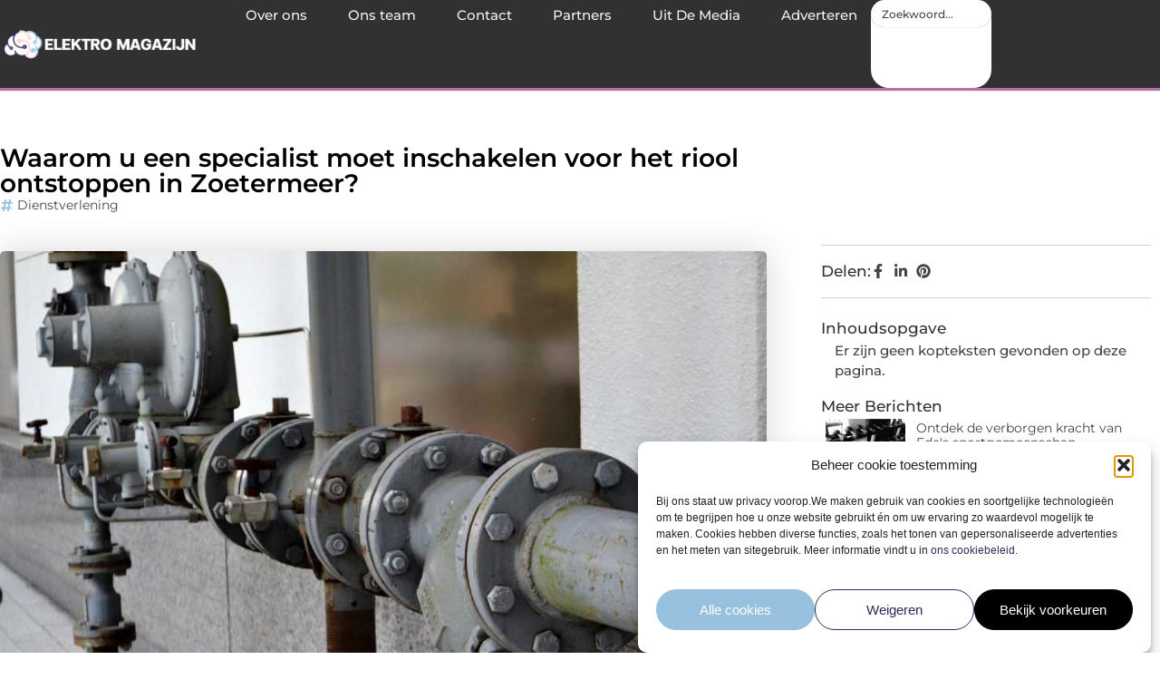

--- FILE ---
content_type: text/html; charset=UTF-8
request_url: https://www.elektro-magazijn.nl/dienstverlening/waarom-u-een-specialist-moet-inschakelen-voor-het-riool-ontstoppen-in-zoetermeer/
body_size: 35101
content:
<!doctype html>
<html lang="nl-NL" prefix="og: https://ogp.me/ns#">
<head>
	<meta charset="UTF-8">
	<meta name="viewport" content="width=device-width, initial-scale=1">
	<link rel="profile" href="https://gmpg.org/xfn/11">
		<style>img:is([sizes="auto" i], [sizes^="auto," i]) { contain-intrinsic-size: 3000px 1500px }</style>
	
<!-- Search Engine Optimization door Rank Math - https://rankmath.com/ -->
<title>Waarom u een specialist moet inschakelen voor het riool ontstoppen in Zoetermeer? &bull; Elektro Magazijn</title>
<meta name="description" content="Een verstopte afvoer of riool is een vervelend probleem. Het kan zorgen voor stankoverlast, wateroverlast en zelfs waterschade. Wanneer u te maken heeft met"/>
<meta name="robots" content="follow, index, max-snippet:-1, max-video-preview:-1, max-image-preview:large"/>
<link rel="canonical" href="https://www.elektro-magazijn.nl/dienstverlening/waarom-u-een-specialist-moet-inschakelen-voor-het-riool-ontstoppen-in-zoetermeer/" />
<meta property="og:locale" content="nl_NL" />
<meta property="og:type" content="article" />
<meta property="og:title" content="Waarom u een specialist moet inschakelen voor het riool ontstoppen in Zoetermeer? &bull; Elektro Magazijn" />
<meta property="og:description" content="Een verstopte afvoer of riool is een vervelend probleem. Het kan zorgen voor stankoverlast, wateroverlast en zelfs waterschade. Wanneer u te maken heeft met" />
<meta property="og:url" content="https://www.elektro-magazijn.nl/dienstverlening/waarom-u-een-specialist-moet-inschakelen-voor-het-riool-ontstoppen-in-zoetermeer/" />
<meta property="og:site_name" content="Elektro Magazijn" />
<meta property="article:tag" content="Riool ontstoppen Zoetermeer" />
<meta property="article:section" content="Dienstverlening" />
<meta property="og:image" content="https://www.elektro-magazijn.nl/wp-content/uploads/2023/08/g7c56f2b0337e0563dc2ab827cebe682445179a3dd610aa7616ab50ec44bb32f831c676716a8e64d87c07ea237194df136c8020cd56f0931161321b539fa6ea76_1280.jpg" />
<meta property="og:image:secure_url" content="https://www.elektro-magazijn.nl/wp-content/uploads/2023/08/g7c56f2b0337e0563dc2ab827cebe682445179a3dd610aa7616ab50ec44bb32f831c676716a8e64d87c07ea237194df136c8020cd56f0931161321b539fa6ea76_1280.jpg" />
<meta property="og:image:width" content="945" />
<meta property="og:image:height" content="630" />
<meta property="og:image:alt" content="Waarom u een specialist moet inschakelen voor het riool ontstoppen in Zoetermeer?" />
<meta property="og:image:type" content="image/jpeg" />
<meta property="article:published_time" content="2023-08-24T13:12:17+00:00" />
<meta name="twitter:card" content="summary_large_image" />
<meta name="twitter:title" content="Waarom u een specialist moet inschakelen voor het riool ontstoppen in Zoetermeer? &bull; Elektro Magazijn" />
<meta name="twitter:description" content="Een verstopte afvoer of riool is een vervelend probleem. Het kan zorgen voor stankoverlast, wateroverlast en zelfs waterschade. Wanneer u te maken heeft met" />
<meta name="twitter:image" content="https://www.elektro-magazijn.nl/wp-content/uploads/2023/08/g7c56f2b0337e0563dc2ab827cebe682445179a3dd610aa7616ab50ec44bb32f831c676716a8e64d87c07ea237194df136c8020cd56f0931161321b539fa6ea76_1280.jpg" />
<script type="application/ld+json" class="rank-math-schema">{"@context":"https://schema.org","@graph":[{"@type":"Organization","@id":"https://www.elektro-magazijn.nl/#organization","name":"elektro-magazijn","url":"https://www.elektro-magazijn.nl","logo":{"@type":"ImageObject","@id":"https://www.elektro-magazijn.nl/#logo","url":"https://www.elektro-magazijn.nl/wp-content/uploads/2021/09/cropped-1.elektro-magazijn.nl-Logo-355x159px.png","contentUrl":"https://www.elektro-magazijn.nl/wp-content/uploads/2021/09/cropped-1.elektro-magazijn.nl-Logo-355x159px.png","caption":"Elektro Magazijn","inLanguage":"nl-NL","width":"355","height":"159"}},{"@type":"WebSite","@id":"https://www.elektro-magazijn.nl/#website","url":"https://www.elektro-magazijn.nl","name":"Elektro Magazijn","alternateName":"elektro-magazijn.nl","publisher":{"@id":"https://www.elektro-magazijn.nl/#organization"},"inLanguage":"nl-NL"},{"@type":"ImageObject","@id":"https://www.elektro-magazijn.nl/wp-content/uploads/2023/08/g7c56f2b0337e0563dc2ab827cebe682445179a3dd610aa7616ab50ec44bb32f831c676716a8e64d87c07ea237194df136c8020cd56f0931161321b539fa6ea76_1280.jpg","url":"https://www.elektro-magazijn.nl/wp-content/uploads/2023/08/g7c56f2b0337e0563dc2ab827cebe682445179a3dd610aa7616ab50ec44bb32f831c676716a8e64d87c07ea237194df136c8020cd56f0931161321b539fa6ea76_1280.jpg","width":"945","height":"630","inLanguage":"nl-NL"},{"@type":"BreadcrumbList","@id":"https://www.elektro-magazijn.nl/dienstverlening/waarom-u-een-specialist-moet-inschakelen-voor-het-riool-ontstoppen-in-zoetermeer/#breadcrumb","itemListElement":[{"@type":"ListItem","position":"1","item":{"@id":"https://www.elektro-magazijn.nl/","name":"Home"}},{"@type":"ListItem","position":"2","item":{"@id":"https://www.elektro-magazijn.nl/dienstverlening/waarom-u-een-specialist-moet-inschakelen-voor-het-riool-ontstoppen-in-zoetermeer/","name":"Waarom u een specialist moet inschakelen voor het riool ontstoppen in Zoetermeer?"}}]},{"@type":"WebPage","@id":"https://www.elektro-magazijn.nl/dienstverlening/waarom-u-een-specialist-moet-inschakelen-voor-het-riool-ontstoppen-in-zoetermeer/#webpage","url":"https://www.elektro-magazijn.nl/dienstverlening/waarom-u-een-specialist-moet-inschakelen-voor-het-riool-ontstoppen-in-zoetermeer/","name":"Waarom u een specialist moet inschakelen voor het riool ontstoppen in Zoetermeer? &bull; Elektro Magazijn","datePublished":"2023-08-24T13:12:17+00:00","dateModified":"2023-08-24T13:12:17+00:00","isPartOf":{"@id":"https://www.elektro-magazijn.nl/#website"},"primaryImageOfPage":{"@id":"https://www.elektro-magazijn.nl/wp-content/uploads/2023/08/g7c56f2b0337e0563dc2ab827cebe682445179a3dd610aa7616ab50ec44bb32f831c676716a8e64d87c07ea237194df136c8020cd56f0931161321b539fa6ea76_1280.jpg"},"inLanguage":"nl-NL","breadcrumb":{"@id":"https://www.elektro-magazijn.nl/dienstverlening/waarom-u-een-specialist-moet-inschakelen-voor-het-riool-ontstoppen-in-zoetermeer/#breadcrumb"}},{"@type":"Person","@id":"https://www.elektro-magazijn.nl/dienstverlening/waarom-u-een-specialist-moet-inschakelen-voor-het-riool-ontstoppen-in-zoetermeer/#author","image":{"@type":"ImageObject","@id":"https://secure.gravatar.com/avatar/?s=96&amp;d=mm&amp;r=g","url":"https://secure.gravatar.com/avatar/?s=96&amp;d=mm&amp;r=g","inLanguage":"nl-NL"},"worksFor":{"@id":"https://www.elektro-magazijn.nl/#organization"}},{"@type":"BlogPosting","headline":"Waarom u een specialist moet inschakelen voor het riool ontstoppen in Zoetermeer? &bull; Elektro Magazijn","datePublished":"2023-08-24T13:12:17+00:00","dateModified":"2023-08-24T13:12:17+00:00","author":{"@id":"https://www.elektro-magazijn.nl/dienstverlening/waarom-u-een-specialist-moet-inschakelen-voor-het-riool-ontstoppen-in-zoetermeer/#author"},"publisher":{"@id":"https://www.elektro-magazijn.nl/#organization"},"description":"Een verstopte afvoer of riool is een vervelend probleem. Het kan zorgen voor stankoverlast, wateroverlast en zelfs waterschade. Wanneer u te maken heeft met","name":"Waarom u een specialist moet inschakelen voor het riool ontstoppen in Zoetermeer? &bull; Elektro Magazijn","@id":"https://www.elektro-magazijn.nl/dienstverlening/waarom-u-een-specialist-moet-inschakelen-voor-het-riool-ontstoppen-in-zoetermeer/#richSnippet","isPartOf":{"@id":"https://www.elektro-magazijn.nl/dienstverlening/waarom-u-een-specialist-moet-inschakelen-voor-het-riool-ontstoppen-in-zoetermeer/#webpage"},"image":{"@id":"https://www.elektro-magazijn.nl/wp-content/uploads/2023/08/g7c56f2b0337e0563dc2ab827cebe682445179a3dd610aa7616ab50ec44bb32f831c676716a8e64d87c07ea237194df136c8020cd56f0931161321b539fa6ea76_1280.jpg"},"inLanguage":"nl-NL","mainEntityOfPage":{"@id":"https://www.elektro-magazijn.nl/dienstverlening/waarom-u-een-specialist-moet-inschakelen-voor-het-riool-ontstoppen-in-zoetermeer/#webpage"}}]}</script>
<!-- /Rank Math WordPress SEO plugin -->

<script>
window._wpemojiSettings = {"baseUrl":"https:\/\/s.w.org\/images\/core\/emoji\/16.0.1\/72x72\/","ext":".png","svgUrl":"https:\/\/s.w.org\/images\/core\/emoji\/16.0.1\/svg\/","svgExt":".svg","source":{"concatemoji":"https:\/\/www.elektro-magazijn.nl\/wp-includes\/js\/wp-emoji-release.min.js?ver=6.8.3"}};
/*! This file is auto-generated */
!function(s,n){var o,i,e;function c(e){try{var t={supportTests:e,timestamp:(new Date).valueOf()};sessionStorage.setItem(o,JSON.stringify(t))}catch(e){}}function p(e,t,n){e.clearRect(0,0,e.canvas.width,e.canvas.height),e.fillText(t,0,0);var t=new Uint32Array(e.getImageData(0,0,e.canvas.width,e.canvas.height).data),a=(e.clearRect(0,0,e.canvas.width,e.canvas.height),e.fillText(n,0,0),new Uint32Array(e.getImageData(0,0,e.canvas.width,e.canvas.height).data));return t.every(function(e,t){return e===a[t]})}function u(e,t){e.clearRect(0,0,e.canvas.width,e.canvas.height),e.fillText(t,0,0);for(var n=e.getImageData(16,16,1,1),a=0;a<n.data.length;a++)if(0!==n.data[a])return!1;return!0}function f(e,t,n,a){switch(t){case"flag":return n(e,"\ud83c\udff3\ufe0f\u200d\u26a7\ufe0f","\ud83c\udff3\ufe0f\u200b\u26a7\ufe0f")?!1:!n(e,"\ud83c\udde8\ud83c\uddf6","\ud83c\udde8\u200b\ud83c\uddf6")&&!n(e,"\ud83c\udff4\udb40\udc67\udb40\udc62\udb40\udc65\udb40\udc6e\udb40\udc67\udb40\udc7f","\ud83c\udff4\u200b\udb40\udc67\u200b\udb40\udc62\u200b\udb40\udc65\u200b\udb40\udc6e\u200b\udb40\udc67\u200b\udb40\udc7f");case"emoji":return!a(e,"\ud83e\udedf")}return!1}function g(e,t,n,a){var r="undefined"!=typeof WorkerGlobalScope&&self instanceof WorkerGlobalScope?new OffscreenCanvas(300,150):s.createElement("canvas"),o=r.getContext("2d",{willReadFrequently:!0}),i=(o.textBaseline="top",o.font="600 32px Arial",{});return e.forEach(function(e){i[e]=t(o,e,n,a)}),i}function t(e){var t=s.createElement("script");t.src=e,t.defer=!0,s.head.appendChild(t)}"undefined"!=typeof Promise&&(o="wpEmojiSettingsSupports",i=["flag","emoji"],n.supports={everything:!0,everythingExceptFlag:!0},e=new Promise(function(e){s.addEventListener("DOMContentLoaded",e,{once:!0})}),new Promise(function(t){var n=function(){try{var e=JSON.parse(sessionStorage.getItem(o));if("object"==typeof e&&"number"==typeof e.timestamp&&(new Date).valueOf()<e.timestamp+604800&&"object"==typeof e.supportTests)return e.supportTests}catch(e){}return null}();if(!n){if("undefined"!=typeof Worker&&"undefined"!=typeof OffscreenCanvas&&"undefined"!=typeof URL&&URL.createObjectURL&&"undefined"!=typeof Blob)try{var e="postMessage("+g.toString()+"("+[JSON.stringify(i),f.toString(),p.toString(),u.toString()].join(",")+"));",a=new Blob([e],{type:"text/javascript"}),r=new Worker(URL.createObjectURL(a),{name:"wpTestEmojiSupports"});return void(r.onmessage=function(e){c(n=e.data),r.terminate(),t(n)})}catch(e){}c(n=g(i,f,p,u))}t(n)}).then(function(e){for(var t in e)n.supports[t]=e[t],n.supports.everything=n.supports.everything&&n.supports[t],"flag"!==t&&(n.supports.everythingExceptFlag=n.supports.everythingExceptFlag&&n.supports[t]);n.supports.everythingExceptFlag=n.supports.everythingExceptFlag&&!n.supports.flag,n.DOMReady=!1,n.readyCallback=function(){n.DOMReady=!0}}).then(function(){return e}).then(function(){var e;n.supports.everything||(n.readyCallback(),(e=n.source||{}).concatemoji?t(e.concatemoji):e.wpemoji&&e.twemoji&&(t(e.twemoji),t(e.wpemoji)))}))}((window,document),window._wpemojiSettings);
</script>
<link rel='stylesheet' id='colorboxstyle-css' href='https://www.elektro-magazijn.nl/wp-content/plugins/link-library/colorbox/colorbox.css?ver=6.8.3' media='all' />
<style id='wp-emoji-styles-inline-css'>

	img.wp-smiley, img.emoji {
		display: inline !important;
		border: none !important;
		box-shadow: none !important;
		height: 1em !important;
		width: 1em !important;
		margin: 0 0.07em !important;
		vertical-align: -0.1em !important;
		background: none !important;
		padding: 0 !important;
	}
</style>
<link rel='stylesheet' id='wp-block-library-css' href='https://www.elektro-magazijn.nl/wp-includes/css/dist/block-library/style.min.css?ver=6.8.3' media='all' />
<style id='global-styles-inline-css'>
:root{--wp--preset--aspect-ratio--square: 1;--wp--preset--aspect-ratio--4-3: 4/3;--wp--preset--aspect-ratio--3-4: 3/4;--wp--preset--aspect-ratio--3-2: 3/2;--wp--preset--aspect-ratio--2-3: 2/3;--wp--preset--aspect-ratio--16-9: 16/9;--wp--preset--aspect-ratio--9-16: 9/16;--wp--preset--color--black: #000000;--wp--preset--color--cyan-bluish-gray: #abb8c3;--wp--preset--color--white: #ffffff;--wp--preset--color--pale-pink: #f78da7;--wp--preset--color--vivid-red: #cf2e2e;--wp--preset--color--luminous-vivid-orange: #ff6900;--wp--preset--color--luminous-vivid-amber: #fcb900;--wp--preset--color--light-green-cyan: #7bdcb5;--wp--preset--color--vivid-green-cyan: #00d084;--wp--preset--color--pale-cyan-blue: #8ed1fc;--wp--preset--color--vivid-cyan-blue: #0693e3;--wp--preset--color--vivid-purple: #9b51e0;--wp--preset--gradient--vivid-cyan-blue-to-vivid-purple: linear-gradient(135deg,rgba(6,147,227,1) 0%,rgb(155,81,224) 100%);--wp--preset--gradient--light-green-cyan-to-vivid-green-cyan: linear-gradient(135deg,rgb(122,220,180) 0%,rgb(0,208,130) 100%);--wp--preset--gradient--luminous-vivid-amber-to-luminous-vivid-orange: linear-gradient(135deg,rgba(252,185,0,1) 0%,rgba(255,105,0,1) 100%);--wp--preset--gradient--luminous-vivid-orange-to-vivid-red: linear-gradient(135deg,rgba(255,105,0,1) 0%,rgb(207,46,46) 100%);--wp--preset--gradient--very-light-gray-to-cyan-bluish-gray: linear-gradient(135deg,rgb(238,238,238) 0%,rgb(169,184,195) 100%);--wp--preset--gradient--cool-to-warm-spectrum: linear-gradient(135deg,rgb(74,234,220) 0%,rgb(151,120,209) 20%,rgb(207,42,186) 40%,rgb(238,44,130) 60%,rgb(251,105,98) 80%,rgb(254,248,76) 100%);--wp--preset--gradient--blush-light-purple: linear-gradient(135deg,rgb(255,206,236) 0%,rgb(152,150,240) 100%);--wp--preset--gradient--blush-bordeaux: linear-gradient(135deg,rgb(254,205,165) 0%,rgb(254,45,45) 50%,rgb(107,0,62) 100%);--wp--preset--gradient--luminous-dusk: linear-gradient(135deg,rgb(255,203,112) 0%,rgb(199,81,192) 50%,rgb(65,88,208) 100%);--wp--preset--gradient--pale-ocean: linear-gradient(135deg,rgb(255,245,203) 0%,rgb(182,227,212) 50%,rgb(51,167,181) 100%);--wp--preset--gradient--electric-grass: linear-gradient(135deg,rgb(202,248,128) 0%,rgb(113,206,126) 100%);--wp--preset--gradient--midnight: linear-gradient(135deg,rgb(2,3,129) 0%,rgb(40,116,252) 100%);--wp--preset--font-size--small: 13px;--wp--preset--font-size--medium: 20px;--wp--preset--font-size--large: 36px;--wp--preset--font-size--x-large: 42px;--wp--preset--spacing--20: 0.44rem;--wp--preset--spacing--30: 0.67rem;--wp--preset--spacing--40: 1rem;--wp--preset--spacing--50: 1.5rem;--wp--preset--spacing--60: 2.25rem;--wp--preset--spacing--70: 3.38rem;--wp--preset--spacing--80: 5.06rem;--wp--preset--shadow--natural: 6px 6px 9px rgba(0, 0, 0, 0.2);--wp--preset--shadow--deep: 12px 12px 50px rgba(0, 0, 0, 0.4);--wp--preset--shadow--sharp: 6px 6px 0px rgba(0, 0, 0, 0.2);--wp--preset--shadow--outlined: 6px 6px 0px -3px rgba(255, 255, 255, 1), 6px 6px rgba(0, 0, 0, 1);--wp--preset--shadow--crisp: 6px 6px 0px rgba(0, 0, 0, 1);}:root { --wp--style--global--content-size: 800px;--wp--style--global--wide-size: 1200px; }:where(body) { margin: 0; }.wp-site-blocks > .alignleft { float: left; margin-right: 2em; }.wp-site-blocks > .alignright { float: right; margin-left: 2em; }.wp-site-blocks > .aligncenter { justify-content: center; margin-left: auto; margin-right: auto; }:where(.wp-site-blocks) > * { margin-block-start: 24px; margin-block-end: 0; }:where(.wp-site-blocks) > :first-child { margin-block-start: 0; }:where(.wp-site-blocks) > :last-child { margin-block-end: 0; }:root { --wp--style--block-gap: 24px; }:root :where(.is-layout-flow) > :first-child{margin-block-start: 0;}:root :where(.is-layout-flow) > :last-child{margin-block-end: 0;}:root :where(.is-layout-flow) > *{margin-block-start: 24px;margin-block-end: 0;}:root :where(.is-layout-constrained) > :first-child{margin-block-start: 0;}:root :where(.is-layout-constrained) > :last-child{margin-block-end: 0;}:root :where(.is-layout-constrained) > *{margin-block-start: 24px;margin-block-end: 0;}:root :where(.is-layout-flex){gap: 24px;}:root :where(.is-layout-grid){gap: 24px;}.is-layout-flow > .alignleft{float: left;margin-inline-start: 0;margin-inline-end: 2em;}.is-layout-flow > .alignright{float: right;margin-inline-start: 2em;margin-inline-end: 0;}.is-layout-flow > .aligncenter{margin-left: auto !important;margin-right: auto !important;}.is-layout-constrained > .alignleft{float: left;margin-inline-start: 0;margin-inline-end: 2em;}.is-layout-constrained > .alignright{float: right;margin-inline-start: 2em;margin-inline-end: 0;}.is-layout-constrained > .aligncenter{margin-left: auto !important;margin-right: auto !important;}.is-layout-constrained > :where(:not(.alignleft):not(.alignright):not(.alignfull)){max-width: var(--wp--style--global--content-size);margin-left: auto !important;margin-right: auto !important;}.is-layout-constrained > .alignwide{max-width: var(--wp--style--global--wide-size);}body .is-layout-flex{display: flex;}.is-layout-flex{flex-wrap: wrap;align-items: center;}.is-layout-flex > :is(*, div){margin: 0;}body .is-layout-grid{display: grid;}.is-layout-grid > :is(*, div){margin: 0;}body{padding-top: 0px;padding-right: 0px;padding-bottom: 0px;padding-left: 0px;}a:where(:not(.wp-element-button)){text-decoration: underline;}:root :where(.wp-element-button, .wp-block-button__link){background-color: #32373c;border-width: 0;color: #fff;font-family: inherit;font-size: inherit;line-height: inherit;padding: calc(0.667em + 2px) calc(1.333em + 2px);text-decoration: none;}.has-black-color{color: var(--wp--preset--color--black) !important;}.has-cyan-bluish-gray-color{color: var(--wp--preset--color--cyan-bluish-gray) !important;}.has-white-color{color: var(--wp--preset--color--white) !important;}.has-pale-pink-color{color: var(--wp--preset--color--pale-pink) !important;}.has-vivid-red-color{color: var(--wp--preset--color--vivid-red) !important;}.has-luminous-vivid-orange-color{color: var(--wp--preset--color--luminous-vivid-orange) !important;}.has-luminous-vivid-amber-color{color: var(--wp--preset--color--luminous-vivid-amber) !important;}.has-light-green-cyan-color{color: var(--wp--preset--color--light-green-cyan) !important;}.has-vivid-green-cyan-color{color: var(--wp--preset--color--vivid-green-cyan) !important;}.has-pale-cyan-blue-color{color: var(--wp--preset--color--pale-cyan-blue) !important;}.has-vivid-cyan-blue-color{color: var(--wp--preset--color--vivid-cyan-blue) !important;}.has-vivid-purple-color{color: var(--wp--preset--color--vivid-purple) !important;}.has-black-background-color{background-color: var(--wp--preset--color--black) !important;}.has-cyan-bluish-gray-background-color{background-color: var(--wp--preset--color--cyan-bluish-gray) !important;}.has-white-background-color{background-color: var(--wp--preset--color--white) !important;}.has-pale-pink-background-color{background-color: var(--wp--preset--color--pale-pink) !important;}.has-vivid-red-background-color{background-color: var(--wp--preset--color--vivid-red) !important;}.has-luminous-vivid-orange-background-color{background-color: var(--wp--preset--color--luminous-vivid-orange) !important;}.has-luminous-vivid-amber-background-color{background-color: var(--wp--preset--color--luminous-vivid-amber) !important;}.has-light-green-cyan-background-color{background-color: var(--wp--preset--color--light-green-cyan) !important;}.has-vivid-green-cyan-background-color{background-color: var(--wp--preset--color--vivid-green-cyan) !important;}.has-pale-cyan-blue-background-color{background-color: var(--wp--preset--color--pale-cyan-blue) !important;}.has-vivid-cyan-blue-background-color{background-color: var(--wp--preset--color--vivid-cyan-blue) !important;}.has-vivid-purple-background-color{background-color: var(--wp--preset--color--vivid-purple) !important;}.has-black-border-color{border-color: var(--wp--preset--color--black) !important;}.has-cyan-bluish-gray-border-color{border-color: var(--wp--preset--color--cyan-bluish-gray) !important;}.has-white-border-color{border-color: var(--wp--preset--color--white) !important;}.has-pale-pink-border-color{border-color: var(--wp--preset--color--pale-pink) !important;}.has-vivid-red-border-color{border-color: var(--wp--preset--color--vivid-red) !important;}.has-luminous-vivid-orange-border-color{border-color: var(--wp--preset--color--luminous-vivid-orange) !important;}.has-luminous-vivid-amber-border-color{border-color: var(--wp--preset--color--luminous-vivid-amber) !important;}.has-light-green-cyan-border-color{border-color: var(--wp--preset--color--light-green-cyan) !important;}.has-vivid-green-cyan-border-color{border-color: var(--wp--preset--color--vivid-green-cyan) !important;}.has-pale-cyan-blue-border-color{border-color: var(--wp--preset--color--pale-cyan-blue) !important;}.has-vivid-cyan-blue-border-color{border-color: var(--wp--preset--color--vivid-cyan-blue) !important;}.has-vivid-purple-border-color{border-color: var(--wp--preset--color--vivid-purple) !important;}.has-vivid-cyan-blue-to-vivid-purple-gradient-background{background: var(--wp--preset--gradient--vivid-cyan-blue-to-vivid-purple) !important;}.has-light-green-cyan-to-vivid-green-cyan-gradient-background{background: var(--wp--preset--gradient--light-green-cyan-to-vivid-green-cyan) !important;}.has-luminous-vivid-amber-to-luminous-vivid-orange-gradient-background{background: var(--wp--preset--gradient--luminous-vivid-amber-to-luminous-vivid-orange) !important;}.has-luminous-vivid-orange-to-vivid-red-gradient-background{background: var(--wp--preset--gradient--luminous-vivid-orange-to-vivid-red) !important;}.has-very-light-gray-to-cyan-bluish-gray-gradient-background{background: var(--wp--preset--gradient--very-light-gray-to-cyan-bluish-gray) !important;}.has-cool-to-warm-spectrum-gradient-background{background: var(--wp--preset--gradient--cool-to-warm-spectrum) !important;}.has-blush-light-purple-gradient-background{background: var(--wp--preset--gradient--blush-light-purple) !important;}.has-blush-bordeaux-gradient-background{background: var(--wp--preset--gradient--blush-bordeaux) !important;}.has-luminous-dusk-gradient-background{background: var(--wp--preset--gradient--luminous-dusk) !important;}.has-pale-ocean-gradient-background{background: var(--wp--preset--gradient--pale-ocean) !important;}.has-electric-grass-gradient-background{background: var(--wp--preset--gradient--electric-grass) !important;}.has-midnight-gradient-background{background: var(--wp--preset--gradient--midnight) !important;}.has-small-font-size{font-size: var(--wp--preset--font-size--small) !important;}.has-medium-font-size{font-size: var(--wp--preset--font-size--medium) !important;}.has-large-font-size{font-size: var(--wp--preset--font-size--large) !important;}.has-x-large-font-size{font-size: var(--wp--preset--font-size--x-large) !important;}
:root :where(.wp-block-pullquote){font-size: 1.5em;line-height: 1.6;}
</style>
<link rel='stylesheet' id='thumbs_rating_styles-css' href='https://www.elektro-magazijn.nl/wp-content/plugins/link-library/upvote-downvote/css/style.css?ver=1.0.0' media='all' />
<link rel='stylesheet' id='scriptlesssocialsharing-css' href='https://www.elektro-magazijn.nl/wp-content/plugins/scriptless-social-sharing/includes/css/scriptlesssocialsharing-style.css?ver=3.3.1' media='all' />
<style id='scriptlesssocialsharing-inline-css'>
.scriptlesssocialsharing__buttons a.button { padding: 12px; flex: 1; }@media only screen and (max-width: 767px) { .scriptlesssocialsharing .sss-name { position: absolute; clip: rect(1px, 1px, 1px, 1px); height: 1px; width: 1px; border: 0; overflow: hidden; } }
</style>
<link rel='stylesheet' id='cmplz-general-css' href='https://www.elektro-magazijn.nl/wp-content/plugins/complianz-gdpr/assets/css/cookieblocker.min.css?ver=1741706570' media='all' />
<link rel='stylesheet' id='hello-elementor-css' href='https://www.elektro-magazijn.nl/wp-content/themes/hello-elementor/style.min.css?ver=3.3.0' media='all' />
<link rel='stylesheet' id='hello-elementor-theme-style-css' href='https://www.elektro-magazijn.nl/wp-content/themes/hello-elementor/theme.min.css?ver=3.3.0' media='all' />
<link rel='stylesheet' id='hello-elementor-header-footer-css' href='https://www.elektro-magazijn.nl/wp-content/themes/hello-elementor/header-footer.min.css?ver=3.3.0' media='all' />
<link rel='stylesheet' id='elementor-frontend-css' href='https://www.elektro-magazijn.nl/wp-content/plugins/elementor/assets/css/frontend.min.css?ver=3.34.1' media='all' />
<link rel='stylesheet' id='elementor-post-4651-css' href='https://www.elektro-magazijn.nl/wp-content/uploads/elementor/css/post-4651.css?ver=1767903217' media='all' />
<link rel='stylesheet' id='e-animation-grow-css' href='https://www.elektro-magazijn.nl/wp-content/plugins/elementor/assets/lib/animations/styles/e-animation-grow.min.css?ver=3.34.1' media='all' />
<link rel='stylesheet' id='widget-image-css' href='https://www.elektro-magazijn.nl/wp-content/plugins/elementor/assets/css/widget-image.min.css?ver=3.34.1' media='all' />
<link rel='stylesheet' id='widget-nav-menu-css' href='https://www.elektro-magazijn.nl/wp-content/plugins/elementor-pro/assets/css/widget-nav-menu.min.css?ver=3.28.3' media='all' />
<link rel='stylesheet' id='widget-search-css' href='https://www.elektro-magazijn.nl/wp-content/plugins/elementor-pro/assets/css/widget-search.min.css?ver=3.28.3' media='all' />
<link rel='stylesheet' id='e-animation-wobble-vertical-css' href='https://www.elektro-magazijn.nl/wp-content/plugins/elementor/assets/lib/animations/styles/e-animation-wobble-vertical.min.css?ver=3.34.1' media='all' />
<link rel='stylesheet' id='e-animation-fadeIn-css' href='https://www.elektro-magazijn.nl/wp-content/plugins/elementor/assets/lib/animations/styles/fadeIn.min.css?ver=3.34.1' media='all' />
<link rel='stylesheet' id='e-motion-fx-css' href='https://www.elektro-magazijn.nl/wp-content/plugins/elementor-pro/assets/css/modules/motion-fx.min.css?ver=3.28.3' media='all' />
<link rel='stylesheet' id='e-sticky-css' href='https://www.elektro-magazijn.nl/wp-content/plugins/elementor-pro/assets/css/modules/sticky.min.css?ver=3.28.3' media='all' />
<link rel='stylesheet' id='widget-heading-css' href='https://www.elektro-magazijn.nl/wp-content/plugins/elementor/assets/css/widget-heading.min.css?ver=3.34.1' media='all' />
<link rel='stylesheet' id='swiper-css' href='https://www.elektro-magazijn.nl/wp-content/plugins/elementor/assets/lib/swiper/v8/css/swiper.min.css?ver=8.4.5' media='all' />
<link rel='stylesheet' id='e-swiper-css' href='https://www.elektro-magazijn.nl/wp-content/plugins/elementor/assets/css/conditionals/e-swiper.min.css?ver=3.34.1' media='all' />
<link rel='stylesheet' id='widget-post-info-css' href='https://www.elektro-magazijn.nl/wp-content/plugins/elementor-pro/assets/css/widget-post-info.min.css?ver=3.28.3' media='all' />
<link rel='stylesheet' id='widget-icon-list-css' href='https://www.elektro-magazijn.nl/wp-content/plugins/elementor/assets/css/widget-icon-list.min.css?ver=3.34.1' media='all' />
<link rel='stylesheet' id='widget-table-of-contents-css' href='https://www.elektro-magazijn.nl/wp-content/plugins/elementor-pro/assets/css/widget-table-of-contents.min.css?ver=3.28.3' media='all' />
<link rel='stylesheet' id='widget-posts-css' href='https://www.elektro-magazijn.nl/wp-content/plugins/elementor-pro/assets/css/widget-posts.min.css?ver=3.28.3' media='all' />
<link rel='stylesheet' id='widget-post-navigation-css' href='https://www.elektro-magazijn.nl/wp-content/plugins/elementor-pro/assets/css/widget-post-navigation.min.css?ver=3.28.3' media='all' />
<link rel='stylesheet' id='widget-loop-common-css' href='https://www.elektro-magazijn.nl/wp-content/plugins/elementor-pro/assets/css/widget-loop-common.min.css?ver=3.28.3' media='all' />
<link rel='stylesheet' id='widget-loop-grid-css' href='https://www.elektro-magazijn.nl/wp-content/plugins/elementor-pro/assets/css/widget-loop-grid.min.css?ver=3.28.3' media='all' />
<link rel='stylesheet' id='elementor-post-4771-css' href='https://www.elektro-magazijn.nl/wp-content/uploads/elementor/css/post-4771.css?ver=1767903217' media='all' />
<link rel='stylesheet' id='elementor-post-4766-css' href='https://www.elektro-magazijn.nl/wp-content/uploads/elementor/css/post-4766.css?ver=1767903218' media='all' />
<link rel='stylesheet' id='elementor-post-4785-css' href='https://www.elektro-magazijn.nl/wp-content/uploads/elementor/css/post-4785.css?ver=1767903224' media='all' />
<link rel='stylesheet' id='elementor-gf-local-montserrat-css' href='https://www.elektro-magazijn.nl/wp-content/uploads/elementor/google-fonts/css/montserrat.css?ver=1742221899' media='all' />
<script src="https://www.elektro-magazijn.nl/wp-includes/js/jquery/jquery.min.js?ver=3.7.1" id="jquery-core-js"></script>
<script src="https://www.elektro-magazijn.nl/wp-includes/js/jquery/jquery-migrate.min.js?ver=3.4.1" id="jquery-migrate-js"></script>
<script src="https://www.elektro-magazijn.nl/wp-content/plugins/link-library/colorbox/jquery.colorbox-min.js?ver=1.3.9" id="colorbox-js"></script>
<script id="thumbs_rating_scripts-js-extra">
var thumbs_rating_ajax = {"ajax_url":"https:\/\/www.elektro-magazijn.nl\/wp-admin\/admin-ajax.php","nonce":"d99dcd609c"};
</script>
<script src="https://www.elektro-magazijn.nl/wp-content/plugins/link-library/upvote-downvote/js/general.js?ver=4.0.1" id="thumbs_rating_scripts-js"></script>
<link rel="https://api.w.org/" href="https://www.elektro-magazijn.nl/wp-json/" /><link rel="alternate" title="JSON" type="application/json" href="https://www.elektro-magazijn.nl/wp-json/wp/v2/posts/1313" /><link rel="EditURI" type="application/rsd+xml" title="RSD" href="https://www.elektro-magazijn.nl/xmlrpc.php?rsd" />
<meta name="generator" content="WordPress 6.8.3" />
<link rel='shortlink' href='https://www.elektro-magazijn.nl/?p=1313' />
<link rel="alternate" title="oEmbed (JSON)" type="application/json+oembed" href="https://www.elektro-magazijn.nl/wp-json/oembed/1.0/embed?url=https%3A%2F%2Fwww.elektro-magazijn.nl%2Fdienstverlening%2Fwaarom-u-een-specialist-moet-inschakelen-voor-het-riool-ontstoppen-in-zoetermeer%2F" />
<link rel="alternate" title="oEmbed (XML)" type="text/xml+oembed" href="https://www.elektro-magazijn.nl/wp-json/oembed/1.0/embed?url=https%3A%2F%2Fwww.elektro-magazijn.nl%2Fdienstverlening%2Fwaarom-u-een-specialist-moet-inschakelen-voor-het-riool-ontstoppen-in-zoetermeer%2F&#038;format=xml" />
<script type="text/javascript">//<![CDATA[
  function external_links_in_new_windows_loop() {
    if (!document.links) {
      document.links = document.getElementsByTagName('a');
    }
    var change_link = false;
    var force = '';
    var ignore = '';

    for (var t=0; t<document.links.length; t++) {
      var all_links = document.links[t];
      change_link = false;
      
      if(document.links[t].hasAttribute('onClick') == false) {
        // forced if the address starts with http (or also https), but does not link to the current domain
        if(all_links.href.search(/^http/) != -1 && all_links.href.search('www.elektro-magazijn.nl') == -1 && all_links.href.search(/^#/) == -1) {
          // console.log('Changed ' + all_links.href);
          change_link = true;
        }
          
        if(force != '' && all_links.href.search(force) != -1) {
          // forced
          // console.log('force ' + all_links.href);
          change_link = true;
        }
        
        if(ignore != '' && all_links.href.search(ignore) != -1) {
          // console.log('ignore ' + all_links.href);
          // ignored
          change_link = false;
        }

        if(change_link == true) {
          // console.log('Changed ' + all_links.href);
          document.links[t].setAttribute('onClick', 'javascript:window.open(\'' + all_links.href.replace(/'/g, '') + '\', \'_blank\', \'noopener\'); return false;');
          document.links[t].removeAttribute('target');
        }
      }
    }
  }
  
  // Load
  function external_links_in_new_windows_load(func)
  {  
    var oldonload = window.onload;
    if (typeof window.onload != 'function'){
      window.onload = func;
    } else {
      window.onload = function(){
        oldonload();
        func();
      }
    }
  }

  external_links_in_new_windows_load(external_links_in_new_windows_loop);
  //]]></script>

			<style>.cmplz-hidden {
					display: none !important;
				}</style><meta name="generator" content="Elementor 3.34.1; features: e_font_icon_svg, additional_custom_breakpoints; settings: css_print_method-external, google_font-enabled, font_display-swap">
			<style>
				.e-con.e-parent:nth-of-type(n+4):not(.e-lazyloaded):not(.e-no-lazyload),
				.e-con.e-parent:nth-of-type(n+4):not(.e-lazyloaded):not(.e-no-lazyload) * {
					background-image: none !important;
				}
				@media screen and (max-height: 1024px) {
					.e-con.e-parent:nth-of-type(n+3):not(.e-lazyloaded):not(.e-no-lazyload),
					.e-con.e-parent:nth-of-type(n+3):not(.e-lazyloaded):not(.e-no-lazyload) * {
						background-image: none !important;
					}
				}
				@media screen and (max-height: 640px) {
					.e-con.e-parent:nth-of-type(n+2):not(.e-lazyloaded):not(.e-no-lazyload),
					.e-con.e-parent:nth-of-type(n+2):not(.e-lazyloaded):not(.e-no-lazyload) * {
						background-image: none !important;
					}
				}
			</style>
			<link rel="icon" href="https://www.elektro-magazijn.nl/wp-content/uploads/2021/09/cropped-0.elektro-magazijn.nl-icon-150x150-px-32x32.png" sizes="32x32" />
<link rel="icon" href="https://www.elektro-magazijn.nl/wp-content/uploads/2021/09/cropped-0.elektro-magazijn.nl-icon-150x150-px-192x192.png" sizes="192x192" />
<link rel="apple-touch-icon" href="https://www.elektro-magazijn.nl/wp-content/uploads/2021/09/cropped-0.elektro-magazijn.nl-icon-150x150-px-180x180.png" />
<meta name="msapplication-TileImage" content="https://www.elektro-magazijn.nl/wp-content/uploads/2021/09/cropped-0.elektro-magazijn.nl-icon-150x150-px-270x270.png" />
</head>
<body data-rsssl=1 data-cmplz=1 class="wp-singular post-template-default single single-post postid-1313 single-format-standard wp-custom-logo wp-embed-responsive wp-theme-hello-elementor theme-default elementor-default elementor-template-full-width elementor-kit-4651 elementor-page-4785">


<a class="skip-link screen-reader-text" href="#content">Ga naar de inhoud</a>

		<header data-elementor-type="header" data-elementor-id="4771" class="elementor elementor-4771 elementor-location-header" data-elementor-post-type="elementor_library">
			<header class="elementor-element elementor-element-150cc548 top e-flex e-con-boxed e-con e-parent" data-id="150cc548" data-element_type="container" data-settings="{&quot;background_background&quot;:&quot;classic&quot;,&quot;sticky&quot;:&quot;top&quot;,&quot;sticky_on&quot;:[&quot;desktop&quot;,&quot;tablet&quot;,&quot;mobile&quot;],&quot;sticky_offset&quot;:0,&quot;sticky_effects_offset&quot;:0,&quot;sticky_anchor_link_offset&quot;:0}">
					<div class="e-con-inner">
				<div class="elementor-element elementor-element-cfc93c7 elementor-widget__width-initial elementor-widget elementor-widget-theme-site-logo elementor-widget-image" data-id="cfc93c7" data-element_type="widget" data-widget_type="theme-site-logo.default">
				<div class="elementor-widget-container">
											<a href="https://www.elektro-magazijn.nl">
			<img width="250" height="83" src="https://www.elektro-magazijn.nl/wp-content/uploads/2021/09/3.elektro-magazijn.nl-250x83px.png" class="elementor-animation-grow attachment-full size-full wp-image-570" alt="" />				</a>
											</div>
				</div>
		<nav class="elementor-element elementor-element-52957768 e-con-full e-flex e-con e-child" data-id="52957768" data-element_type="container">
				<div class="elementor-element elementor-element-24fd62ed elementor-nav-menu--stretch elementor-nav-menu__align-center elementor-nav-menu--dropdown-tablet elementor-nav-menu__text-align-aside elementor-nav-menu--toggle elementor-nav-menu--burger elementor-widget elementor-widget-nav-menu" data-id="24fd62ed" data-element_type="widget" data-settings="{&quot;full_width&quot;:&quot;stretch&quot;,&quot;layout&quot;:&quot;horizontal&quot;,&quot;submenu_icon&quot;:{&quot;value&quot;:&quot;&lt;svg class=\&quot;e-font-icon-svg e-fas-caret-down\&quot; viewBox=\&quot;0 0 320 512\&quot; xmlns=\&quot;http:\/\/www.w3.org\/2000\/svg\&quot;&gt;&lt;path d=\&quot;M31.3 192h257.3c17.8 0 26.7 21.5 14.1 34.1L174.1 354.8c-7.8 7.8-20.5 7.8-28.3 0L17.2 226.1C4.6 213.5 13.5 192 31.3 192z\&quot;&gt;&lt;\/path&gt;&lt;\/svg&gt;&quot;,&quot;library&quot;:&quot;fa-solid&quot;},&quot;toggle&quot;:&quot;burger&quot;}" data-widget_type="nav-menu.default">
				<div class="elementor-widget-container">
								<nav aria-label="Menu" class="elementor-nav-menu--main elementor-nav-menu__container elementor-nav-menu--layout-horizontal e--pointer-background e--animation-fade">
				<ul id="menu-1-24fd62ed" class="elementor-nav-menu"><li class="menu-item menu-item-type-post_type menu-item-object-page menu-item-4924"><a href="https://www.elektro-magazijn.nl/over-ons/" class="elementor-item">Over ons</a></li>
<li class="menu-item menu-item-type-post_type menu-item-object-page menu-item-4925"><a href="https://www.elektro-magazijn.nl/ons-team/" class="elementor-item">Ons team</a></li>
<li class="menu-item menu-item-type-post_type menu-item-object-page menu-item-4922"><a href="https://www.elektro-magazijn.nl/contact/" class="elementor-item">Contact</a></li>
<li class="menu-item menu-item-type-post_type menu-item-object-page menu-item-4923"><a href="https://www.elektro-magazijn.nl/partners/" class="elementor-item">Partners</a></li>
<li class="menu-item menu-item-type-custom menu-item-object-custom menu-item-4453"><a href="/category/media/" class="elementor-item">Uit De Media</a></li>
<li class="menu-item menu-item-type-post_type menu-item-object-page menu-item-4947"><a href="https://www.elektro-magazijn.nl/adverteren/" class="elementor-item">Adverteren</a></li>
</ul>			</nav>
					<div class="elementor-menu-toggle" role="button" tabindex="0" aria-label="Menu toggle" aria-expanded="false">
			<span class="elementor-menu-toggle__icon--open"><svg xmlns="http://www.w3.org/2000/svg" xmlns:xlink="http://www.w3.org/1999/xlink" id="Layer_1" x="0px" y="0px" viewBox="0 0 388.35 388.35" style="enable-background:new 0 0 388.35 388.35;" xml:space="preserve"><style type="text/css">	.st0{fill:url(#SVGID_1_);}	.st1{fill:url(#SVGID_2_);}	.st2{fill:url(#SVGID_3_);}	.st3{fill:url(#SVGID_4_);stroke:#A5692A;stroke-miterlimit:10;}	.st4{fill:url(#SVGID_5_);stroke:#A5692A;stroke-miterlimit:10;}	.st5{fill:url(#SVGID_6_);stroke:#A5692A;stroke-miterlimit:10;}</style><g>	<linearGradient id="SVGID_1_" gradientUnits="userSpaceOnUse" x1="128.1523" y1="371.9877" x2="172.8773" y2="249.1068">		<stop offset="0" style="stop-color:#7D326A"></stop>		<stop offset="0.6453" style="stop-color:#B6636F"></stop>	</linearGradient>	<path class="st0" d="M278.21,288.9H22.82c-12.21,0-22.14,9.71-22.14,21.65c0,11.94,9.93,21.65,22.14,21.65h255.39  c12.21,0,22.14-9.71,22.14-21.65C300.36,298.61,290.42,288.9,278.21,288.9z"></path>	<linearGradient id="SVGID_2_" gradientUnits="userSpaceOnUse" x1="167.0009" y1="270.2124" x2="222.0187" y2="119.0523">		<stop offset="0" style="stop-color:#7D326A"></stop>		<stop offset="0.6453" style="stop-color:#B6636F"></stop>	</linearGradient>	<path class="st1" d="M366.2,172.98H22.82c-12.21,0-22.14,9.71-22.14,21.65c0,11.94,9.93,21.65,22.14,21.65H366.2  c12.21,0,22.14-9.71,22.14-21.65C388.35,182.7,378.41,172.98,366.2,172.98z"></path>	<linearGradient id="SVGID_3_" gradientUnits="userSpaceOnUse" x1="128.1523" y1="140.1581" x2="172.8772" y2="17.2772">		<stop offset="0" style="stop-color:#7D326A"></stop>		<stop offset="0.6453" style="stop-color:#B6636F"></stop>	</linearGradient>	<path class="st2" d="M22.82,100.37h255.39c12.21,0,22.14-9.71,22.14-21.65s-9.93-21.65-22.14-21.65H22.82  c-12.21,0-22.14,9.71-22.14,21.65S10.61,100.37,22.82,100.37z"></path></g><g>	<linearGradient id="SVGID_4_" gradientUnits="userSpaceOnUse" x1="-70.3587" y1="-152.8568" x2="217.6196" y2="-152.8568">		<stop offset="0" style="stop-color:#A5692A"></stop>		<stop offset="0.5299" style="stop-color:#BA863B"></stop>		<stop offset="1" style="stop-color:#CDA24D"></stop>	</linearGradient>	<path class="st3" d="M-51.21-133.71h249.68c10.58,0,19.15-8.57,19.15-19.15v0c0-10.58-8.57-19.15-19.15-19.15H-51.21  c-10.58,0-19.15,8.57-19.15,19.15v0C-70.36-142.28-61.79-133.71-51.21-133.71z"></path>	<linearGradient id="SVGID_5_" gradientUnits="userSpaceOnUse" x1="-70.3587" y1="-268.7717" x2="313.6413" y2="-268.7717">		<stop offset="0" style="stop-color:#A5692A"></stop>		<stop offset="0.5299" style="stop-color:#BA863B"></stop>		<stop offset="1" style="stop-color:#CDA24D"></stop>	</linearGradient>	<path class="st4" d="M-51.21-249.62h345.7c10.58,0,19.15-8.57,19.15-19.15s-8.57-19.15-19.15-19.15h-345.7  c-10.58,0-19.15,8.57-19.15,19.15S-61.79-249.62-51.21-249.62z"></path>	<linearGradient id="SVGID_6_" gradientUnits="userSpaceOnUse" x1="-70.3587" y1="-384.6866" x2="217.6196" y2="-384.6866">		<stop offset="0" style="stop-color:#A5692A"></stop>		<stop offset="0.5299" style="stop-color:#BA863B"></stop>		<stop offset="1" style="stop-color:#CDA24D"></stop>	</linearGradient>	<path class="st5" d="M-51.21-365.54h249.68c10.58,0,19.15-8.57,19.15-19.15v0c0-10.58-8.57-19.15-19.15-19.15H-51.21  c-10.58,0-19.15,8.57-19.15,19.15v0C-70.36-374.11-61.79-365.54-51.21-365.54z"></path></g></svg></span><svg aria-hidden="true" role="presentation" class="elementor-menu-toggle__icon--close e-font-icon-svg e-eicon-close" viewBox="0 0 1000 1000" xmlns="http://www.w3.org/2000/svg"><path d="M742 167L500 408 258 167C246 154 233 150 217 150 196 150 179 158 167 167 154 179 150 196 150 212 150 229 154 242 171 254L408 500 167 742C138 771 138 800 167 829 196 858 225 858 254 829L496 587 738 829C750 842 767 846 783 846 800 846 817 842 829 829 842 817 846 804 846 783 846 767 842 750 829 737L588 500 833 258C863 229 863 200 833 171 804 137 775 137 742 167Z"></path></svg>		</div>
					<nav class="elementor-nav-menu--dropdown elementor-nav-menu__container" aria-hidden="true">
				<ul id="menu-2-24fd62ed" class="elementor-nav-menu"><li class="menu-item menu-item-type-post_type menu-item-object-page menu-item-4924"><a href="https://www.elektro-magazijn.nl/over-ons/" class="elementor-item" tabindex="-1">Over ons</a></li>
<li class="menu-item menu-item-type-post_type menu-item-object-page menu-item-4925"><a href="https://www.elektro-magazijn.nl/ons-team/" class="elementor-item" tabindex="-1">Ons team</a></li>
<li class="menu-item menu-item-type-post_type menu-item-object-page menu-item-4922"><a href="https://www.elektro-magazijn.nl/contact/" class="elementor-item" tabindex="-1">Contact</a></li>
<li class="menu-item menu-item-type-post_type menu-item-object-page menu-item-4923"><a href="https://www.elektro-magazijn.nl/partners/" class="elementor-item" tabindex="-1">Partners</a></li>
<li class="menu-item menu-item-type-custom menu-item-object-custom menu-item-4453"><a href="/category/media/" class="elementor-item" tabindex="-1">Uit De Media</a></li>
<li class="menu-item menu-item-type-post_type menu-item-object-page menu-item-4947"><a href="https://www.elektro-magazijn.nl/adverteren/" class="elementor-item" tabindex="-1">Adverteren</a></li>
</ul>			</nav>
						</div>
				</div>
				<div class="elementor-element elementor-element-6a55e713 elementor-widget__width-initial elementor-hidden-mobile elementor-widget elementor-widget-search" data-id="6a55e713" data-element_type="widget" data-settings="{&quot;submit_trigger&quot;:&quot;key_enter&quot;,&quot;pagination_type_options&quot;:&quot;none&quot;}" data-widget_type="search.default">
				<div class="elementor-widget-container">
							<search class="e-search hidden" role="search">
			<form class="e-search-form" action="https://www.elektro-magazijn.nl" method="get">

				
				<label class="e-search-label" for="search-6a55e713">
					<span class="elementor-screen-only">
						Zoeken					</span>
					<svg aria-hidden="true" class="e-font-icon-svg e-fas-search" viewBox="0 0 512 512" xmlns="http://www.w3.org/2000/svg"><path d="M505 442.7L405.3 343c-4.5-4.5-10.6-7-17-7H372c27.6-35.3 44-79.7 44-128C416 93.1 322.9 0 208 0S0 93.1 0 208s93.1 208 208 208c48.3 0 92.7-16.4 128-44v16.3c0 6.4 2.5 12.5 7 17l99.7 99.7c9.4 9.4 24.6 9.4 33.9 0l28.3-28.3c9.4-9.4 9.4-24.6.1-34zM208 336c-70.7 0-128-57.2-128-128 0-70.7 57.2-128 128-128 70.7 0 128 57.2 128 128 0 70.7-57.2 128-128 128z"></path></svg>				</label>

				<div class="e-search-input-wrapper">
					<input id="search-6a55e713" placeholder="Zoekwoord..." class="e-search-input" type="search" name="s" value="" autocomplete="on" role="combobox" aria-autocomplete="list" aria-expanded="false" aria-controls="results-6a55e713" aria-haspopup="listbox">
															<output id="results-6a55e713" class="e-search-results-container hide-loader" aria-live="polite" aria-atomic="true" aria-label="Resultaten voor zoekopdracht" tabindex="0">
						<div class="e-search-results"></div>
											</output>
									</div>
				
				
				<button class="e-search-submit elementor-screen-only " type="submit" aria-label="Zoeken">
					
									</button>
				<input type="hidden" name="e_search_props" value="6a55e713-4771">
			</form>
		</search>
						</div>
				</div>
				</nav>
				<div class="elementor-element elementor-element-7f436329 elementor-view-framed elementor-widget__width-auto elementor-fixed elementor-shape-circle elementor-invisible elementor-widget elementor-widget-icon" data-id="7f436329" data-element_type="widget" data-settings="{&quot;_position&quot;:&quot;fixed&quot;,&quot;motion_fx_motion_fx_scrolling&quot;:&quot;yes&quot;,&quot;motion_fx_opacity_effect&quot;:&quot;yes&quot;,&quot;motion_fx_opacity_range&quot;:{&quot;unit&quot;:&quot;%&quot;,&quot;size&quot;:&quot;&quot;,&quot;sizes&quot;:{&quot;start&quot;:0,&quot;end&quot;:45}},&quot;_animation&quot;:&quot;fadeIn&quot;,&quot;_animation_delay&quot;:200,&quot;motion_fx_opacity_direction&quot;:&quot;out-in&quot;,&quot;motion_fx_opacity_level&quot;:{&quot;unit&quot;:&quot;px&quot;,&quot;size&quot;:10,&quot;sizes&quot;:[]},&quot;motion_fx_devices&quot;:[&quot;desktop&quot;,&quot;tablet&quot;,&quot;mobile&quot;]}" data-widget_type="icon.default">
				<div class="elementor-widget-container">
							<div class="elementor-icon-wrapper">
			<a class="elementor-icon elementor-animation-wobble-vertical" href="#top">
			<svg aria-hidden="true" class="e-font-icon-svg e-fas-arrow-up" viewBox="0 0 448 512" xmlns="http://www.w3.org/2000/svg"><path d="M34.9 289.5l-22.2-22.2c-9.4-9.4-9.4-24.6 0-33.9L207 39c9.4-9.4 24.6-9.4 33.9 0l194.3 194.3c9.4 9.4 9.4 24.6 0 33.9L413 289.4c-9.5 9.5-25 9.3-34.3-.4L264 168.6V456c0 13.3-10.7 24-24 24h-32c-13.3 0-24-10.7-24-24V168.6L69.2 289.1c-9.3 9.8-24.8 10-34.3.4z"></path></svg>			</a>
		</div>
						</div>
				</div>
					</div>
				</header>
				</header>
				<div data-elementor-type="single-post" data-elementor-id="4785" class="elementor elementor-4785 elementor-location-single post-1313 post type-post status-publish format-standard has-post-thumbnail hentry category-dienstverlening tag-riool-ontstoppen-zoetermeer" data-elementor-post-type="elementor_library">
			<main class="elementor-element elementor-element-a59fdec e-flex e-con-boxed e-con e-parent" data-id="a59fdec" data-element_type="container">
					<div class="e-con-inner">
		<article class="elementor-element elementor-element-1031b1b5 e-con-full e-flex e-con e-child" data-id="1031b1b5" data-element_type="container">
				<div class="elementor-element elementor-element-758f9125 elementor-widget elementor-widget-theme-post-title elementor-page-title elementor-widget-heading" data-id="758f9125" data-element_type="widget" data-widget_type="theme-post-title.default">
				<div class="elementor-widget-container">
					<h1 class="elementor-heading-title elementor-size-default">Waarom u een specialist moet inschakelen voor het riool ontstoppen in Zoetermeer?</h1>				</div>
				</div>
				<div class="elementor-element elementor-element-29cae801 elementor-align-left elementor-mobile-align-left elementor-widget elementor-widget-post-info" data-id="29cae801" data-element_type="widget" data-widget_type="post-info.default">
				<div class="elementor-widget-container">
							<ul class="elementor-inline-items elementor-icon-list-items elementor-post-info">
								<li class="elementor-icon-list-item elementor-repeater-item-f7bd4a7 elementor-inline-item" itemprop="about">
										<span class="elementor-icon-list-icon">
								<svg aria-hidden="true" class="e-font-icon-svg e-fas-hashtag" viewBox="0 0 448 512" xmlns="http://www.w3.org/2000/svg"><path d="M440.667 182.109l7.143-40c1.313-7.355-4.342-14.109-11.813-14.109h-74.81l14.623-81.891C377.123 38.754 371.468 32 363.997 32h-40.632a12 12 0 0 0-11.813 9.891L296.175 128H197.54l14.623-81.891C213.477 38.754 207.822 32 200.35 32h-40.632a12 12 0 0 0-11.813 9.891L132.528 128H53.432a12 12 0 0 0-11.813 9.891l-7.143 40C33.163 185.246 38.818 192 46.289 192h74.81L98.242 320H19.146a12 12 0 0 0-11.813 9.891l-7.143 40C-1.123 377.246 4.532 384 12.003 384h74.81L72.19 465.891C70.877 473.246 76.532 480 84.003 480h40.632a12 12 0 0 0 11.813-9.891L151.826 384h98.634l-14.623 81.891C234.523 473.246 240.178 480 247.65 480h40.632a12 12 0 0 0 11.813-9.891L315.472 384h79.096a12 12 0 0 0 11.813-9.891l7.143-40c1.313-7.355-4.342-14.109-11.813-14.109h-74.81l22.857-128h79.096a12 12 0 0 0 11.813-9.891zM261.889 320h-98.634l22.857-128h98.634l-22.857 128z"></path></svg>							</span>
									<span class="elementor-icon-list-text elementor-post-info__item elementor-post-info__item--type-terms">
										<span class="elementor-post-info__terms-list">
				<a href="https://www.elektro-magazijn.nl/category/dienstverlening/" class="elementor-post-info__terms-list-item">Dienstverlening</a>				</span>
					</span>
								</li>
				</ul>
						</div>
				</div>
				<div class="elementor-element elementor-element-6833fbb4 elementor-widget elementor-widget-theme-post-featured-image elementor-widget-image" data-id="6833fbb4" data-element_type="widget" data-widget_type="theme-post-featured-image.default">
				<div class="elementor-widget-container">
															<img fetchpriority="high" width="945" height="630" src="https://www.elektro-magazijn.nl/wp-content/uploads/2023/08/g7c56f2b0337e0563dc2ab827cebe682445179a3dd610aa7616ab50ec44bb32f831c676716a8e64d87c07ea237194df136c8020cd56f0931161321b539fa6ea76_1280.jpg" class="attachment-full size-full wp-image-1312" alt="" srcset="https://www.elektro-magazijn.nl/wp-content/uploads/2023/08/g7c56f2b0337e0563dc2ab827cebe682445179a3dd610aa7616ab50ec44bb32f831c676716a8e64d87c07ea237194df136c8020cd56f0931161321b539fa6ea76_1280.jpg 945w, https://www.elektro-magazijn.nl/wp-content/uploads/2023/08/g7c56f2b0337e0563dc2ab827cebe682445179a3dd610aa7616ab50ec44bb32f831c676716a8e64d87c07ea237194df136c8020cd56f0931161321b539fa6ea76_1280-300x200.jpg 300w, https://www.elektro-magazijn.nl/wp-content/uploads/2023/08/g7c56f2b0337e0563dc2ab827cebe682445179a3dd610aa7616ab50ec44bb32f831c676716a8e64d87c07ea237194df136c8020cd56f0931161321b539fa6ea76_1280-768x512.jpg 768w, https://www.elektro-magazijn.nl/wp-content/uploads/2023/08/g7c56f2b0337e0563dc2ab827cebe682445179a3dd610aa7616ab50ec44bb32f831c676716a8e64d87c07ea237194df136c8020cd56f0931161321b539fa6ea76_1280-480x320.jpg 480w, https://www.elektro-magazijn.nl/wp-content/uploads/2023/08/g7c56f2b0337e0563dc2ab827cebe682445179a3dd610aa7616ab50ec44bb32f831c676716a8e64d87c07ea237194df136c8020cd56f0931161321b539fa6ea76_1280-280x186.jpg 280w, https://www.elektro-magazijn.nl/wp-content/uploads/2023/08/g7c56f2b0337e0563dc2ab827cebe682445179a3dd610aa7616ab50ec44bb32f831c676716a8e64d87c07ea237194df136c8020cd56f0931161321b539fa6ea76_1280-600x400.jpg 600w, https://www.elektro-magazijn.nl/wp-content/uploads/2023/08/g7c56f2b0337e0563dc2ab827cebe682445179a3dd610aa7616ab50ec44bb32f831c676716a8e64d87c07ea237194df136c8020cd56f0931161321b539fa6ea76_1280-585x390.jpg 585w" sizes="(max-width: 945px) 100vw, 945px" />															</div>
				</div>
				<div class="elementor-element elementor-element-43afbd55 content elementor-widget elementor-widget-theme-post-content" data-id="43afbd55" data-element_type="widget" data-widget_type="theme-post-content.default">
				<div class="elementor-widget-container">
					<table>
<tr>
<td style="vertical-align:top">
<p>Een verstopte afvoer of riool is een vervelend probleem. Het kan zorgen voor stankoverlast, wateroverlast en zelfs waterschade. Wanneer u te maken heeft met een verstopt riool in Zoetermeer, is het belangrijk om een specialist in te schakelen om het probleem op te lossen. In dit blogartikel leggen we uit waarom het belangrijk is om een specialist in te schakelen voor het <a href="https://regioriool.nl/riooldiensten/riool-ontstoppen/riool-ontstoppen-zoetermeer/" target="_blank" rel="noopener">riool ontstoppen Zoetermeer</a>. </p>
<p>1. Ervaring en expertise <br />Wanneer u een specialist inschakelt voor het riool ontstoppen in Zoetermeer, weet u zeker dat u te maken heeft met een ervaren en deskundige vakman. Een specialist beschikt over de kennis en expertise om het probleem snel en vakkundig op te lossen. Doordat ze dagelijks bezig zijn met het ontstoppen van riolen, weten ze precies welke aanpak het meest effectief is. </p>
<p>2. Professionele apparatuur <br />Een specialist beschikt over professionele apparatuur om het riool te ontstoppen. Hierdoor kunnen ze het probleem nog sneller en efficiënter oplossen. Met behulp van onder andere hogedrukreinigers, camera&#8217;s en rookdetectieapparatuur kunnen ze precies zien waar het probleem zich bevindt en dit vervolgens gericht aanpakken. </p>
<p>3. Voorkomen van verdere schade <br />Wanneer u zelf aan de slag gaat met het ontstoppen van het riool, kunt u per ongeluk nog meer schade veroorzaken. Een specialist weet precies wat hij doet en kan ervoor zorgen dat het riool zonder verdere schade wordt ontstopt. Hierdoor voorkomt u vervelende situaties zoals lekkages en waterschade. </p>
<p>4. Garantie op het werk <br />Wanneer u een specialist inschakelt voor het riool ontstoppen in Zoetermeer, krijgt u garantie op het werk dat geleverd wordt. Dit houdt in dat wanneer het probleem binnen korte tijd terugkeert, de specialist het kosteloos opnieuw zal oplossen. Hierdoor hoeft u zich geen zorgen te maken over extra kosten en kunt u met een gerust hart genieten van een ontstopt riool. </p>
<p>5. Bespaar tijd en energie <br />Het ontstoppen van een riool kan veel tijd en energie kosten wanneer u dit zelf gaat doen. Een specialist kan het probleem in een korte tijd voor u oplossen, zodat u niet lang met het probleem blijft zitten. Hierdoor bespaart u tijd en energie die u vervolgens weer aan andere zaken kunt besteden. </p>
<p>Kortom, het inschakelen van een specialist voor het riool ontstoppen in Zoetermeer brengt veel voordelen met zich mee. Door de ervaring, deskundigheid en professionele apparatuur wordt het riool snel en efficiënt ontstopt, zonder verdere schade te veroorzaken. Daarnaast krijgt u garantie op het werk en bespaart u tijd en energie. Wacht dus niet langer en schakel een specialist in bij een verstopt riool in Zoetermeer.</p>
</td>
</tr>
<tr>
<td><strong> <a href="https://regioriool.nl/riooldiensten/riool-ontstoppen/riool-ontstoppen-zoetermeer/" target="_blank" rel="noopener">https://regioriool.nl/riooldiensten/riool-ontstoppen/riool-ontstoppen-zoetermeer/</strong></a></td>
</tr>
</table>
<div class="scriptlesssocialsharing"><h3 class="scriptlesssocialsharing__heading">Goed artikel? Deel hem dan op:</h3><div class="scriptlesssocialsharing__buttons"><a class="button twitter" target="_blank" href="https://twitter.com/intent/tweet?text=Waarom%20u%20een%20specialist%20moet%20inschakelen%20voor%20het%20riool%20ontstoppen%20in%20Zoetermeer%3F&#038;url=https%3A%2F%2Fwww.elektro-magazijn.nl%2Fdienstverlening%2Fwaarom-u-een-specialist-moet-inschakelen-voor-het-riool-ontstoppen-in-zoetermeer%2F" rel="noopener noreferrer nofollow"><svg viewbox="0 0 512 512" class="scriptlesssocialsharing__icon twitter" fill="currentcolor" height="1em" width="1em" aria-hidden="true" focusable="false" role="img"><!--! Font Awesome Pro 6.4.2 by @fontawesome - https://fontawesome.com License - https://fontawesome.com/license (Commercial License) Copyright 2023 Fonticons, Inc. --><path d="M389.2 48h70.6L305.6 224.2 487 464H345L233.7 318.6 106.5 464H35.8L200.7 275.5 26.8 48H172.4L272.9 180.9 389.2 48zM364.4 421.8h39.1L151.1 88h-42L364.4 421.8z"></path></svg>
<span class="sss-name"><span class="screen-reader-text">Share on </span>X (Twitter)</span></a><a class="button facebook" target="_blank" href="https://www.facebook.com/sharer/sharer.php?u=https%3A%2F%2Fwww.elektro-magazijn.nl%2Fdienstverlening%2Fwaarom-u-een-specialist-moet-inschakelen-voor-het-riool-ontstoppen-in-zoetermeer%2F" rel="noopener noreferrer nofollow"><svg viewbox="0 0 512 512" class="scriptlesssocialsharing__icon facebook" fill="currentcolor" height="1em" width="1em" aria-hidden="true" focusable="false" role="img"><!-- Font Awesome Free 5.15.4 by @fontawesome - https://fontawesome.com License - https://fontawesome.com/license/free (Icons: CC BY 4.0, Fonts: SIL OFL 1.1, Code: MIT License) --><path d="M504 256C504 119 393 8 256 8S8 119 8 256c0 123.78 90.69 226.38 209.25 245V327.69h-63V256h63v-54.64c0-62.15 37-96.48 93.67-96.48 27.14 0 55.52 4.84 55.52 4.84v61h-31.28c-30.8 0-40.41 19.12-40.41 38.73V256h68.78l-11 71.69h-57.78V501C413.31 482.38 504 379.78 504 256z"></path></svg>
<span class="sss-name"><span class="screen-reader-text">Share on </span>Facebook</span></a><a class="button pinterest" target="_blank" href="https://pinterest.com/pin/create/button/?url=https%3A%2F%2Fwww.elektro-magazijn.nl%2Fdienstverlening%2Fwaarom-u-een-specialist-moet-inschakelen-voor-het-riool-ontstoppen-in-zoetermeer%2F&#038;media=https%3A%2F%2Fwww.elektro-magazijn.nl%2Fwp-content%2Fuploads%2F2023%2F08%2Fg7c56f2b0337e0563dc2ab827cebe682445179a3dd610aa7616ab50ec44bb32f831c676716a8e64d87c07ea237194df136c8020cd56f0931161321b539fa6ea76_1280.jpg&#038;description=Waarom%20u%20een%20specialist%20moet%20inschakelen%20voor%20het%20riool%20ontstoppen%20in%20Zoetermeer%3F" rel="noopener noreferrer nofollow" data-pin-no-hover="true" data-pin-custom="true" data-pin-do="skip" data-pin-description="Waarom u een specialist moet inschakelen voor het riool ontstoppen in Zoetermeer?"><svg viewbox="0 0 496 512" class="scriptlesssocialsharing__icon pinterest" fill="currentcolor" height="1em" width="1em" aria-hidden="true" focusable="false" role="img"><!-- Font Awesome Free 5.15.4 by @fontawesome - https://fontawesome.com License - https://fontawesome.com/license/free (Icons: CC BY 4.0, Fonts: SIL OFL 1.1, Code: MIT License) --><path d="M496 256c0 137-111 248-248 248-25.6 0-50.2-3.9-73.4-11.1 10.1-16.5 25.2-43.5 30.8-65 3-11.6 15.4-59 15.4-59 8.1 15.4 31.7 28.5 56.8 28.5 74.8 0 128.7-68.8 128.7-154.3 0-81.9-66.9-143.2-152.9-143.2-107 0-163.9 71.8-163.9 150.1 0 36.4 19.4 81.7 50.3 96.1 4.7 2.2 7.2 1.2 8.3-3.3.8-3.4 5-20.3 6.9-28.1.6-2.5.3-4.7-1.7-7.1-10.1-12.5-18.3-35.3-18.3-56.6 0-54.7 41.4-107.6 112-107.6 60.9 0 103.6 41.5 103.6 100.9 0 67.1-33.9 113.6-78 113.6-24.3 0-42.6-20.1-36.7-44.8 7-29.5 20.5-61.3 20.5-82.6 0-19-10.2-34.9-31.4-34.9-24.9 0-44.9 25.7-44.9 60.2 0 22 7.4 36.8 7.4 36.8s-24.5 103.8-29 123.2c-5 21.4-3 51.6-.9 71.2C65.4 450.9 0 361.1 0 256 0 119 111 8 248 8s248 111 248 248z"></path></svg>
<span class="sss-name"><span class="screen-reader-text">Share on </span>Pinterest</span></a><a class="button linkedin" target="_blank" href="https://www.linkedin.com/shareArticle?mini=1&#038;url=https%3A%2F%2Fwww.elektro-magazijn.nl%2Fdienstverlening%2Fwaarom-u-een-specialist-moet-inschakelen-voor-het-riool-ontstoppen-in-zoetermeer%2F&#038;title=Waarom%20u%20een%20specialist%20moet%20inschakelen%20voor%20het%20riool%20ontstoppen%20in%20Zoetermeer%3F&#038;source=https%3A%2F%2Fwww.elektro-magazijn.nl" rel="noopener noreferrer nofollow"><svg viewbox="0 0 448 512" class="scriptlesssocialsharing__icon linkedin" fill="currentcolor" height="1em" width="1em" aria-hidden="true" focusable="false" role="img"><!-- Font Awesome Free 5.15.4 by @fontawesome - https://fontawesome.com License - https://fontawesome.com/license/free (Icons: CC BY 4.0, Fonts: SIL OFL 1.1, Code: MIT License) --><path d="M416 32H31.9C14.3 32 0 46.5 0 64.3v383.4C0 465.5 14.3 480 31.9 480H416c17.6 0 32-14.5 32-32.3V64.3c0-17.8-14.4-32.3-32-32.3zM135.4 416H69V202.2h66.5V416zm-33.2-243c-21.3 0-38.5-17.3-38.5-38.5S80.9 96 102.2 96c21.2 0 38.5 17.3 38.5 38.5 0 21.3-17.2 38.5-38.5 38.5zm282.1 243h-66.4V312c0-24.8-.5-56.7-34.5-56.7-34.6 0-39.9 27-39.9 54.9V416h-66.4V202.2h63.7v29.2h.9c8.9-16.8 30.6-34.5 62.9-34.5 67.2 0 79.7 44.3 79.7 101.9V416z"></path></svg>
<span class="sss-name"><span class="screen-reader-text">Share on </span>LinkedIn</span></a><a class="button email" href="mailto:?body=I%20read%20this%20post%20and%20wanted%20to%20share%20it%20with%20you.%20Here%27s%20the%20link%3A%20https%3A%2F%2Fwww.elektro-magazijn.nl%2Fdienstverlening%2Fwaarom-u-een-specialist-moet-inschakelen-voor-het-riool-ontstoppen-in-zoetermeer%2F&#038;subject=A%20post%20worth%20sharing%3A%20Waarom%20u%20een%20specialist%20moet%20inschakelen%20voor%20het%20riool%20ontstoppen%20in%20Zoetermeer%3F" rel="noopener noreferrer nofollow"><svg viewbox="0 0 512 512" class="scriptlesssocialsharing__icon email" fill="currentcolor" height="1em" width="1em" aria-hidden="true" focusable="false" role="img"><!-- Font Awesome Free 5.15.4 by @fontawesome - https://fontawesome.com License - https://fontawesome.com/license/free (Icons: CC BY 4.0, Fonts: SIL OFL 1.1, Code: MIT License) --><path d="M502.3 190.8c3.9-3.1 9.7-.2 9.7 4.7V400c0 26.5-21.5 48-48 48H48c-26.5 0-48-21.5-48-48V195.6c0-5 5.7-7.8 9.7-4.7 22.4 17.4 52.1 39.5 154.1 113.6 21.1 15.4 56.7 47.8 92.2 47.6 35.7.3 72-32.8 92.3-47.6 102-74.1 131.6-96.3 154-113.7zM256 320c23.2.4 56.6-29.2 73.4-41.4 132.7-96.3 142.8-104.7 173.4-128.7 5.8-4.5 9.2-11.5 9.2-18.9v-19c0-26.5-21.5-48-48-48H48C21.5 64 0 85.5 0 112v19c0 7.4 3.4 14.3 9.2 18.9 30.6 23.9 40.7 32.4 173.4 128.7 16.8 12.2 50.2 41.8 73.4 41.4z"></path></svg>
<span class="sss-name"><span class="screen-reader-text">Share on </span>Email</span></a></div></div>				</div>
				</div>
		<div class="elementor-element elementor-element-44bd0f0f e-con-full e-flex e-con e-child" data-id="44bd0f0f" data-element_type="container">
				<div class="elementor-element elementor-element-7571420d elementor-widget__width-initial elementor-widget elementor-widget-heading" data-id="7571420d" data-element_type="widget" data-widget_type="heading.default">
				<div class="elementor-widget-container">
					<h2 class="elementor-heading-title elementor-size-default">Tags:</h2>				</div>
				</div>
				<div class="elementor-element elementor-element-5cacbfa8 elementor-widget__width-initial elementor-widget elementor-widget-post-info" data-id="5cacbfa8" data-element_type="widget" data-widget_type="post-info.default">
				<div class="elementor-widget-container">
							<ul class="elementor-inline-items elementor-icon-list-items elementor-post-info">
								<li class="elementor-icon-list-item elementor-repeater-item-056f287 elementor-inline-item">
													<span class="elementor-icon-list-text elementor-post-info__item elementor-post-info__item--type-custom">
										<a href="https://www.elektro-magazijn.nl/category/dienstverlening/" rel="tag">Dienstverlening</a>					</span>
								</li>
				<li class="elementor-icon-list-item elementor-repeater-item-980f26a elementor-inline-item">
													<span class="elementor-icon-list-text elementor-post-info__item elementor-post-info__item--type-custom">
										 , <a href="https://www.elektro-magazijn.nl/tag/riool-ontstoppen-zoetermeer/" rel="tag">Riool ontstoppen Zoetermeer</a>					</span>
								</li>
				</ul>
						</div>
				</div>
				</div>
				</article>
		<aside class="elementor-element elementor-element-d243f80 e-con-full e-flex e-con e-child" data-id="d243f80" data-element_type="container">
		<div class="elementor-element elementor-element-36d51625 e-con-full e-flex e-con e-child" data-id="36d51625" data-element_type="container">
				<div class="elementor-element elementor-element-6316fbd0 elementor-widget elementor-widget-heading" data-id="6316fbd0" data-element_type="widget" data-widget_type="heading.default">
				<div class="elementor-widget-container">
					<h2 class="elementor-heading-title elementor-size-default">Delen:</h2>				</div>
				</div>
				<div class="elementor-element elementor-element-33ae7da5 elementor-icon-list--layout-inline elementor-align-end elementor-mobile-align-center elementor-list-item-link-full_width elementor-widget elementor-widget-icon-list" data-id="33ae7da5" data-element_type="widget" data-widget_type="icon-list.default">
				<div class="elementor-widget-container">
							<ul class="elementor-icon-list-items elementor-inline-items">
							<li class="elementor-icon-list-item elementor-inline-item">
											<span class="elementor-icon-list-icon">
							<svg aria-hidden="true" class="e-font-icon-svg e-fab-facebook-f" viewBox="0 0 320 512" xmlns="http://www.w3.org/2000/svg"><path d="M279.14 288l14.22-92.66h-88.91v-60.13c0-25.35 12.42-50.06 52.24-50.06h40.42V6.26S260.43 0 225.36 0c-73.22 0-121.08 44.38-121.08 124.72v70.62H22.89V288h81.39v224h100.17V288z"></path></svg>						</span>
										<span class="elementor-icon-list-text"></span>
									</li>
								<li class="elementor-icon-list-item elementor-inline-item">
											<span class="elementor-icon-list-icon">
							<svg aria-hidden="true" class="e-font-icon-svg e-fab-linkedin-in" viewBox="0 0 448 512" xmlns="http://www.w3.org/2000/svg"><path d="M100.28 448H7.4V148.9h92.88zM53.79 108.1C24.09 108.1 0 83.5 0 53.8a53.79 53.79 0 0 1 107.58 0c0 29.7-24.1 54.3-53.79 54.3zM447.9 448h-92.68V302.4c0-34.7-.7-79.2-48.29-79.2-48.29 0-55.69 37.7-55.69 76.7V448h-92.78V148.9h89.08v40.8h1.3c12.4-23.5 42.69-48.3 87.88-48.3 94 0 111.28 61.9 111.28 142.3V448z"></path></svg>						</span>
										<span class="elementor-icon-list-text"></span>
									</li>
								<li class="elementor-icon-list-item elementor-inline-item">
											<span class="elementor-icon-list-icon">
							<svg aria-hidden="true" class="e-font-icon-svg e-fab-pinterest" viewBox="0 0 496 512" xmlns="http://www.w3.org/2000/svg"><path d="M496 256c0 137-111 248-248 248-25.6 0-50.2-3.9-73.4-11.1 10.1-16.5 25.2-43.5 30.8-65 3-11.6 15.4-59 15.4-59 8.1 15.4 31.7 28.5 56.8 28.5 74.8 0 128.7-68.8 128.7-154.3 0-81.9-66.9-143.2-152.9-143.2-107 0-163.9 71.8-163.9 150.1 0 36.4 19.4 81.7 50.3 96.1 4.7 2.2 7.2 1.2 8.3-3.3.8-3.4 5-20.3 6.9-28.1.6-2.5.3-4.7-1.7-7.1-10.1-12.5-18.3-35.3-18.3-56.6 0-54.7 41.4-107.6 112-107.6 60.9 0 103.6 41.5 103.6 100.9 0 67.1-33.9 113.6-78 113.6-24.3 0-42.6-20.1-36.7-44.8 7-29.5 20.5-61.3 20.5-82.6 0-19-10.2-34.9-31.4-34.9-24.9 0-44.9 25.7-44.9 60.2 0 22 7.4 36.8 7.4 36.8s-24.5 103.8-29 123.2c-5 21.4-3 51.6-.9 71.2C65.4 450.9 0 361.1 0 256 0 119 111 8 248 8s248 111 248 248z"></path></svg>						</span>
										<span class="elementor-icon-list-text"></span>
									</li>
						</ul>
						</div>
				</div>
				</div>
		<div class="elementor-element elementor-element-3a870807 e-con-full elementor-hidden-mobile elementor-hidden-tablet e-flex e-con e-child" data-id="3a870807" data-element_type="container">
				<div class="elementor-element elementor-element-42e5ead elementor-widget elementor-widget-heading" data-id="42e5ead" data-element_type="widget" data-widget_type="heading.default">
				<div class="elementor-widget-container">
					<h2 class="elementor-heading-title elementor-size-default">Inhoudsopgave</h2>				</div>
				</div>
				<div class="elementor-element elementor-element-292396b7 elementor-widget elementor-widget-table-of-contents" data-id="292396b7" data-element_type="widget" data-settings="{&quot;headings_by_tags&quot;:[&quot;h2&quot;],&quot;container&quot;:&quot;.content&quot;,&quot;exclude_headings_by_selector&quot;:[],&quot;marker_view&quot;:&quot;bullets&quot;,&quot;no_headings_message&quot;:&quot;Er zijn geen kopteksten gevonden op deze pagina.&quot;,&quot;icon&quot;:{&quot;value&quot;:&quot;fas fa-circle&quot;,&quot;library&quot;:&quot;fa-solid&quot;,&quot;rendered_tag&quot;:&quot;&lt;svg class=\&quot;e-font-icon-svg e-fas-circle\&quot; viewBox=\&quot;0 0 512 512\&quot; xmlns=\&quot;http:\/\/www.w3.org\/2000\/svg\&quot;&gt;&lt;path d=\&quot;M256 8C119 8 8 119 8 256s111 248 248 248 248-111 248-248S393 8 256 8z\&quot;&gt;&lt;\/path&gt;&lt;\/svg&gt;&quot;},&quot;hierarchical_view&quot;:&quot;yes&quot;,&quot;min_height&quot;:{&quot;unit&quot;:&quot;px&quot;,&quot;size&quot;:&quot;&quot;,&quot;sizes&quot;:[]},&quot;min_height_tablet&quot;:{&quot;unit&quot;:&quot;px&quot;,&quot;size&quot;:&quot;&quot;,&quot;sizes&quot;:[]},&quot;min_height_mobile&quot;:{&quot;unit&quot;:&quot;px&quot;,&quot;size&quot;:&quot;&quot;,&quot;sizes&quot;:[]}}" data-widget_type="table-of-contents.default">
				<div class="elementor-widget-container">
							<div class="elementor-toc__header">
			<div class="elementor-toc__header-title">
							</div>
					</div>
		<div id="elementor-toc__292396b7" class="elementor-toc__body">
			<div class="elementor-toc__spinner-container">
				<svg class="elementor-toc__spinner eicon-animation-spin e-font-icon-svg e-eicon-loading" aria-hidden="true" viewBox="0 0 1000 1000" xmlns="http://www.w3.org/2000/svg"><path d="M500 975V858C696 858 858 696 858 500S696 142 500 142 142 304 142 500H25C25 237 238 25 500 25S975 237 975 500 763 975 500 975Z"></path></svg>			</div>
		</div>
						</div>
				</div>
				</div>
				<div class="elementor-element elementor-element-4013a7fa elementor-widget elementor-widget-heading" data-id="4013a7fa" data-element_type="widget" data-widget_type="heading.default">
				<div class="elementor-widget-container">
					<h2 class="elementor-heading-title elementor-size-default">Meer Berichten</h2>				</div>
				</div>
				<div class="elementor-element elementor-element-650672f8 elementor-grid-1 elementor-posts--thumbnail-left elementor-posts--align-left elementor-grid-tablet-2 elementor-grid-mobile-1 elementor-widget elementor-widget-posts" data-id="650672f8" data-element_type="widget" data-settings="{&quot;classic_columns&quot;:&quot;1&quot;,&quot;classic_row_gap&quot;:{&quot;unit&quot;:&quot;px&quot;,&quot;size&quot;:10,&quot;sizes&quot;:[]},&quot;classic_row_gap_tablet&quot;:{&quot;unit&quot;:&quot;px&quot;,&quot;size&quot;:20,&quot;sizes&quot;:[]},&quot;classic_row_gap_mobile&quot;:{&quot;unit&quot;:&quot;px&quot;,&quot;size&quot;:10,&quot;sizes&quot;:[]},&quot;classic_columns_tablet&quot;:&quot;2&quot;,&quot;classic_columns_mobile&quot;:&quot;1&quot;}" data-widget_type="posts.classic">
				<div class="elementor-widget-container">
							<div class="elementor-posts-container elementor-posts elementor-posts--skin-classic elementor-grid">
				<article class="elementor-post elementor-grid-item post-7237 post type-post status-publish format-standard has-post-thumbnail hentry category-aanbiedingen">
				<a class="elementor-post__thumbnail__link" href="https://www.elektro-magazijn.nl/aanbiedingen/ontdek-de-verborgen-kracht-van-edes-sportgemeenschap/" tabindex="-1" >
			<div class="elementor-post__thumbnail"><img width="800" height="535" src="https://www.elektro-magazijn.nl/wp-content/uploads/2026/01/g13df999bda025f7308f37a4c99a41bfa2735413137f2b6ccadc049b1645d4d893339c255c3e9cc709e95ee6b1d3760958e89c5ddbc58d51587ff7a6545b0a682_1280-1024x685.jpg" class="attachment-large size-large wp-image-7236" alt="" /></div>
		</a>
				<div class="elementor-post__text">
				<h3 class="elementor-post__title">
			<a href="https://www.elektro-magazijn.nl/aanbiedingen/ontdek-de-verborgen-kracht-van-edes-sportgemeenschap/" >
				Ontdek de verborgen kracht van Ede&#039;s sportgemeenschap			</a>
		</h3>
				</div>
				</article>
				<article class="elementor-post elementor-grid-item post-7234 post type-post status-publish format-standard has-post-thumbnail hentry category-aanbiedingen">
				<a class="elementor-post__thumbnail__link" href="https://www.elektro-magazijn.nl/aanbiedingen/sea-salt-spray-de-natuurlijke-weg-naar-beachy-waves/" tabindex="-1" >
			<div class="elementor-post__thumbnail"><img loading="lazy" width="682" height="1024" src="https://www.elektro-magazijn.nl/wp-content/uploads/2026/01/gb82aabd1671ad142b9d815e43d6473b8b4e35e333ad6df3a8da5b55a54e18a199234f85b2aa322e62b3b3b4aab2f92374c24992ed79e809545f988ad1123dacf_1280-682x1024.jpg" class="attachment-large size-large wp-image-7233" alt="" /></div>
		</a>
				<div class="elementor-post__text">
				<h3 class="elementor-post__title">
			<a href="https://www.elektro-magazijn.nl/aanbiedingen/sea-salt-spray-de-natuurlijke-weg-naar-beachy-waves/" >
				Sea Salt Spray: de natuurlijke weg naar beachy waves			</a>
		</h3>
				</div>
				</article>
				<article class="elementor-post elementor-grid-item post-7221 post type-post status-publish format-standard has-post-thumbnail hentry category-gezondheid">
				<a class="elementor-post__thumbnail__link" href="https://www.elektro-magazijn.nl/gezondheid/begin-2026-met-een-frisse-start-bij-de-chiropractor-in-ede/" tabindex="-1" >
			<div class="elementor-post__thumbnail"><img loading="lazy" width="800" height="534" src="https://www.elektro-magazijn.nl/wp-content/uploads/2026/01/g59fea8e95d2683420418ac759e641843c91707c47a9d1eb2c3bf615674dceb3c71c5d2ede8eae66c28154b6aae117129c21d41abf81a9a9d82130e71fa635cb2_1280-1024x683.jpg" class="attachment-large size-large wp-image-7220" alt="" /></div>
		</a>
				<div class="elementor-post__text">
				<h3 class="elementor-post__title">
			<a href="https://www.elektro-magazijn.nl/gezondheid/begin-2026-met-een-frisse-start-bij-de-chiropractor-in-ede/" >
				Begin 2026 met een frisse start bij de chiropractor in Ede			</a>
		</h3>
				</div>
				</article>
				<article class="elementor-post elementor-grid-item post-7208 post type-post status-publish format-standard has-post-thumbnail hentry category-dienstverlening">
				<a class="elementor-post__thumbnail__link" href="https://www.elektro-magazijn.nl/dienstverlening/verhuizen-naar-een-bovenwoning-zo-krijg-je-alles-boven-zonder-gedoe/" tabindex="-1" >
			<div class="elementor-post__thumbnail"><img loading="lazy" width="800" height="533" src="https://www.elektro-magazijn.nl/wp-content/uploads/2026/01/g9da8481acc9d988110526814c9dff6bff484c1345e88a6ba027cc9e2c66a15c1e664349c9b777d0866ca3fa8e03134b77ad19924d14a01547ea53fd11f49f6a4_1280-1024x682.jpg" class="attachment-large size-large wp-image-7207" alt="" /></div>
		</a>
				<div class="elementor-post__text">
				<h3 class="elementor-post__title">
			<a href="https://www.elektro-magazijn.nl/dienstverlening/verhuizen-naar-een-bovenwoning-zo-krijg-je-alles-boven-zonder-gedoe/" >
				Verhuizen naar een bovenwoning: zo krijg je alles boven zonder gedoe			</a>
		</h3>
				</div>
				</article>
				<article class="elementor-post elementor-grid-item post-7109 post type-post status-publish format-standard has-post-thumbnail hentry category-autos-en-motoren">
				<a class="elementor-post__thumbnail__link" href="https://www.elektro-magazijn.nl/autos-en-motoren/hoe-werkt-de-zaptec-go-precies/" tabindex="-1" >
			<div class="elementor-post__thumbnail"><img loading="lazy" width="800" height="534" src="https://www.elektro-magazijn.nl/wp-content/uploads/2025/12/Zaptec_Go-1024x683.jpg" class="attachment-large size-large wp-image-7108" alt="" /></div>
		</a>
				<div class="elementor-post__text">
				<h3 class="elementor-post__title">
			<a href="https://www.elektro-magazijn.nl/autos-en-motoren/hoe-werkt-de-zaptec-go-precies/" >
				Hoe werkt de Zaptec Go precies?			</a>
		</h3>
				</div>
				</article>
				<article class="elementor-post elementor-grid-item post-7106 post type-post status-publish format-standard has-post-thumbnail hentry category-bedrijven">
				<a class="elementor-post__thumbnail__link" href="https://www.elektro-magazijn.nl/bedrijven/verduurzamen-in-de-zuivelindustrie/" tabindex="-1" >
			<div class="elementor-post__thumbnail"><img loading="lazy" width="800" height="533" src="https://www.elektro-magazijn.nl/wp-content/uploads/2025/12/ge1eeb5e832356eb5606ab40a1df97d67d3c2504104b6e881fd90d90f49af17a7acd8fc02d1e01c6d069545ad660c4aefb44de49cde2fdaeb22cdd852b65b5a44_1280-1024x682.jpg" class="attachment-large size-large wp-image-7105" alt="" /></div>
		</a>
				<div class="elementor-post__text">
				<h3 class="elementor-post__title">
			<a href="https://www.elektro-magazijn.nl/bedrijven/verduurzamen-in-de-zuivelindustrie/" >
				Verduurzamen in de zuivelindustrie			</a>
		</h3>
				</div>
				</article>
				<article class="elementor-post elementor-grid-item post-7031 post type-post status-publish format-standard has-post-thumbnail hentry category-aanbiedingen">
				<a class="elementor-post__thumbnail__link" href="https://www.elektro-magazijn.nl/aanbiedingen/hoe-nestkastjes-je-tuin-tot-leven-brengen/" tabindex="-1" >
			<div class="elementor-post__thumbnail"><img loading="lazy" width="800" height="534" src="https://www.elektro-magazijn.nl/wp-content/uploads/2025/12/g66eff57e81c434c8ac51d2422d3ec15a9eff86fa877121353c646eb02d85c3056890f0d3a50c05e30aa54dd683752908643c1702616e886ac9b352ae090948d1_1280-1024x683.jpg" class="attachment-large size-large wp-image-7030" alt="" /></div>
		</a>
				<div class="elementor-post__text">
				<h3 class="elementor-post__title">
			<a href="https://www.elektro-magazijn.nl/aanbiedingen/hoe-nestkastjes-je-tuin-tot-leven-brengen/" >
				Vogelvoer: essentieel voor een levendige tuin vol vogels			</a>
		</h3>
				</div>
				</article>
				<article class="elementor-post elementor-grid-item post-7028 post type-post status-publish format-standard has-post-thumbnail hentry category-aanbiedingen">
				<a class="elementor-post__thumbnail__link" href="https://www.elektro-magazijn.nl/aanbiedingen/unieke-slingers-voor-jouw-bijzondere-momenten/" tabindex="-1" >
			<div class="elementor-post__thumbnail"><img loading="lazy" width="800" height="500" src="https://www.elektro-magazijn.nl/wp-content/uploads/2025/12/gdb3756ae8483c4bd28b616789e5f7387b3d0ec6be10bec803e29b6f02d34a6d5a762ebd72daa7d28bb802d8274b3faac_1280-1024x640.jpg" class="attachment-large size-large wp-image-7027" alt="" /></div>
		</a>
				<div class="elementor-post__text">
				<h3 class="elementor-post__title">
			<a href="https://www.elektro-magazijn.nl/aanbiedingen/unieke-slingers-voor-jouw-bijzondere-momenten/" >
				Unieke slingers voor jouw bijzondere momenten			</a>
		</h3>
				</div>
				</article>
				<article class="elementor-post elementor-grid-item post-6955 post type-post status-publish format-standard has-post-thumbnail hentry category-alarmsysteem">
				<a class="elementor-post__thumbnail__link" href="https://www.elektro-magazijn.nl/alarmsysteem/intercom-met-camera-de-beste-merken-en-modellen/" tabindex="-1" >
			<div class="elementor-post__thumbnail"><img loading="lazy" width="800" height="531" src="https://www.elektro-magazijn.nl/wp-content/uploads/2025/11/2-1024x680.jpg" class="attachment-large size-large wp-image-6954" alt="" /></div>
		</a>
				<div class="elementor-post__text">
				<h3 class="elementor-post__title">
			<a href="https://www.elektro-magazijn.nl/alarmsysteem/intercom-met-camera-de-beste-merken-en-modellen/" >
				Intercom met Camera: De Beste Merken en Modellen			</a>
		</h3>
				</div>
				</article>
				<article class="elementor-post elementor-grid-item post-6942 post type-post status-publish format-standard has-post-thumbnail hentry category-woning-en-tuin">
				<a class="elementor-post__thumbnail__link" href="https://www.elektro-magazijn.nl/woning-en-tuin/de-voordelen-van-een-pelletkachel/" tabindex="-1" >
			<div class="elementor-post__thumbnail"><img loading="lazy" width="800" height="532" src="https://www.elektro-magazijn.nl/wp-content/uploads/2025/11/g62ae6e707f5f41605f7638020ed1878f2ce286451ca6b1cb62b902a8ee7d0638be144106dcc5e1058864d1561bae36a1b30b83d34726add11e4c1b410fd2f8d3_1280-1024x681.jpg" class="attachment-large size-large wp-image-6941" alt="" /></div>
		</a>
				<div class="elementor-post__text">
				<h3 class="elementor-post__title">
			<a href="https://www.elektro-magazijn.nl/woning-en-tuin/de-voordelen-van-een-pelletkachel/" >
				De voordelen van een pelletkachel			</a>
		</h3>
				</div>
				</article>
				<article class="elementor-post elementor-grid-item post-2826 post type-post status-publish format-standard has-post-thumbnail hentry category-winkelen">
				<a class="elementor-post__thumbnail__link" href="https://www.elektro-magazijn.nl/winkelen/ontdek-de-betoverende-wereld-van-glas-in-zeist/" tabindex="-1" >
			<div class="elementor-post__thumbnail"><img loading="lazy" width="800" height="450" src="https://www.elektro-magazijn.nl/wp-content/uploads/2024/07/gd334630fda6fe735b16209d900fc8e8243171c5cb6bdcddfd8d3fc3ef9ebdd99bc05635e8c0f90a44f191c91d9cc92637ee740a547b473adf14e292b3356ba05_1280-1024x576.jpg" class="attachment-large size-large wp-image-2825" alt="" /></div>
		</a>
				<div class="elementor-post__text">
				<h3 class="elementor-post__title">
			<a href="https://www.elektro-magazijn.nl/winkelen/ontdek-de-betoverende-wereld-van-glas-in-zeist/" >
				Ontdek de Betoverende Wereld van Glas in Zeist			</a>
		</h3>
				</div>
				</article>
				<article class="elementor-post elementor-grid-item post-6909 post type-post status-publish format-standard has-post-thumbnail hentry category-huishoudelijk">
				<a class="elementor-post__thumbnail__link" href="https://www.elektro-magazijn.nl/huishoudelijk/wilt-u-een-broodrooster-kopen-de-grootste-fouten-die-consumenten-maken-en-hoe-u-ze-voorkomt/" tabindex="-1" >
			<div class="elementor-post__thumbnail"><img loading="lazy" width="800" height="560" src="https://www.elektro-magazijn.nl/wp-content/uploads/2025/11/Estus_B.V__Afbeelding_1__aug_25-1024x717.jpg" class="attachment-large size-large wp-image-6908" alt="" /></div>
		</a>
				<div class="elementor-post__text">
				<h3 class="elementor-post__title">
			<a href="https://www.elektro-magazijn.nl/huishoudelijk/wilt-u-een-broodrooster-kopen-de-grootste-fouten-die-consumenten-maken-en-hoe-u-ze-voorkomt/" >
				Wilt u een broodrooster kopen? De grootste fouten die consumenten maken (en hoe u ze voorkomt)			</a>
		</h3>
				</div>
				</article>
				<article class="elementor-post elementor-grid-item post-6886 post type-post status-publish format-standard has-post-thumbnail hentry category-blog">
				<a class="elementor-post__thumbnail__link" href="https://www.elektro-magazijn.nl/blog/deventers-fietswinkel-voor-kwaliteit-en-service/" tabindex="-1" >
			<div class="elementor-post__thumbnail"><img loading="lazy" width="1" height="1" src="https://www.elektro-magazijn.nl/wp-content/uploads/2025/11/g5a17c64a06a9bef18bc5ad0196f7653f341a6600cf290c6a3e56f7fab478c1c277f46b91fc18654f1fb5806076fac72adf9fa2a669af674354be682c7f4f503e_1280.jpg" class="attachment-large size-large wp-image-6888" alt="" /></div>
		</a>
				<div class="elementor-post__text">
				<h3 class="elementor-post__title">
			<a href="https://www.elektro-magazijn.nl/blog/deventers-fietswinkel-voor-kwaliteit-en-service/" >
				Deventer&rsquo;s fietswinkel voor kwaliteit en service			</a>
		</h3>
				</div>
				</article>
				<article class="elementor-post elementor-grid-item post-2627 post type-post status-publish format-standard has-post-thumbnail hentry category-winkelen">
				<a class="elementor-post__thumbnail__link" href="https://www.elektro-magazijn.nl/winkelen/zo-vind-je-de-beste-loodgieter-in-deventer-en-bespaar-geld/" tabindex="-1" >
			<div class="elementor-post__thumbnail"><img loading="lazy" width="800" height="531" src="https://www.elektro-magazijn.nl/wp-content/uploads/2024/06/g6578c2a024cd02f9ea8f611ace511a8545ca78ba1317226f0552f2c477783b3b1a7cc041c7cdbf5c23c2d04e6fccac07_1280-1024x680.jpg" class="attachment-large size-large wp-image-2626" alt="" /></div>
		</a>
				<div class="elementor-post__text">
				<h3 class="elementor-post__title">
			<a href="https://www.elektro-magazijn.nl/winkelen/zo-vind-je-de-beste-loodgieter-in-deventer-en-bespaar-geld/" >
				Zo Vind Je de Beste Loodgieter in Deventer en Bespaar Geld			</a>
		</h3>
				</div>
				</article>
				<article class="elementor-post elementor-grid-item post-2618 post type-post status-publish format-standard has-post-thumbnail hentry category-winkelen">
				<a class="elementor-post__thumbnail__link" href="https://www.elektro-magazijn.nl/winkelen/dordrecht-als-kunsthoofdstad-ontdekken-de-geschiedenis-invloeden-en-toekomst-van-de-kunstschilder/" tabindex="-1" >
			<div class="elementor-post__thumbnail"><img loading="lazy" width="682" height="1024" src="https://www.elektro-magazijn.nl/wp-content/uploads/2024/06/g47bb72c6a22ac2b2154383f4041a000f08c3e1a51c2060d32e636fe171c078f97a137192a0ce70f93a7a1daa5ea3b239707f452474405c5024d61d14f43884df_1280-682x1024.jpg" class="attachment-large size-large wp-image-2617" alt="" /></div>
		</a>
				<div class="elementor-post__text">
				<h3 class="elementor-post__title">
			<a href="https://www.elektro-magazijn.nl/winkelen/dordrecht-als-kunsthoofdstad-ontdekken-de-geschiedenis-invloeden-en-toekomst-van-de-kunstschilder/" >
				Dordrecht als Kunsthoofdstad Ontdekken De Geschiedenis, Invloeden en Toekomst van de Kunstschilder			</a>
		</h3>
				</div>
				</article>
				</div>
		
						</div>
				</div>
		<div class="elementor-element elementor-element-70cc91be e-con-full e-flex e-con e-child" data-id="70cc91be" data-element_type="container" data-settings="{&quot;background_background&quot;:&quot;classic&quot;,&quot;sticky_on&quot;:[&quot;desktop&quot;],&quot;sticky&quot;:&quot;top&quot;,&quot;sticky_offset&quot;:150,&quot;sticky_parent&quot;:&quot;yes&quot;,&quot;sticky_effects_offset&quot;:0,&quot;sticky_anchor_link_offset&quot;:0}">
				<div class="elementor-element elementor-element-7163f184 elementor-widget elementor-widget-heading" data-id="7163f184" data-element_type="widget" data-widget_type="heading.default">
				<div class="elementor-widget-container">
					<h2 class="elementor-heading-title elementor-size-default">Begin vandaag nog!</h2>				</div>
				</div>
				<div class="elementor-element elementor-element-780c17ec elementor-widget elementor-widget-text-editor" data-id="780c17ec" data-element_type="widget" data-widget_type="text-editor.default">
				<div class="elementor-widget-container">
									<p>Wacht niet langer en registreer je nu. Ons platform is de ideale plek om jouw stem te laten horen en jouw blog met de wereld te delen. Klik op de Registreer-knop en zet de eerste stap naar meer zichtbaarheid en groei.</p>								</div>
				</div>
				<div class="elementor-element elementor-element-5348599b elementor-align-center elementor-mobile-align-center elementor-widget elementor-widget-button" data-id="5348599b" data-element_type="widget" data-widget_type="button.default">
				<div class="elementor-widget-container">
									<div class="elementor-button-wrapper">
					<a class="elementor-button elementor-button-link elementor-size-sm elementor-animation-grow" href="/adverteren/">
						<span class="elementor-button-content-wrapper">
						<span class="elementor-button-icon">
				<svg aria-hidden="true" class="e-font-icon-svg e-fas-arrow-right" viewBox="0 0 448 512" xmlns="http://www.w3.org/2000/svg"><path d="M190.5 66.9l22.2-22.2c9.4-9.4 24.6-9.4 33.9 0L441 239c9.4 9.4 9.4 24.6 0 33.9L246.6 467.3c-9.4 9.4-24.6 9.4-33.9 0l-22.2-22.2c-9.5-9.5-9.3-25 .4-34.3L311.4 296H24c-13.3 0-24-10.7-24-24v-32c0-13.3 10.7-24 24-24h287.4L190.9 101.2c-9.8-9.3-10-24.8-.4-34.3z"></path></svg>			</span>
									<span class="elementor-button-text">Registreer nu</span>
					</span>
					</a>
				</div>
								</div>
				</div>
				</div>
				</aside>
					</div>
				</main>
		<section class="elementor-element elementor-element-4dcd5aa0 elementor-hidden-mobile e-flex e-con-boxed e-con e-parent" data-id="4dcd5aa0" data-element_type="container" data-settings="{&quot;background_background&quot;:&quot;classic&quot;}">
					<div class="e-con-inner">
				<div class="elementor-element elementor-element-35412d19 elementor-post-navigation-borders-yes elementor-widget elementor-widget-post-navigation" data-id="35412d19" data-element_type="widget" data-widget_type="post-navigation.default">
				<div class="elementor-widget-container">
							<div class="elementor-post-navigation">
			<div class="elementor-post-navigation__prev elementor-post-navigation__link">
				<a href="https://www.elektro-magazijn.nl/verbouwen/uw-woning-laten-vernieuwen-door-professionals-in-zuid-holland/" rel="prev"><span class="elementor-post-navigation__link__prev"><span class="post-navigation__prev--label">← Vorig</span><span class="post-navigation__prev--title">Uw woning laten vernieuwen door professionals in Zuid-Holland</span></span></a>			</div>
							<div class="elementor-post-navigation__separator-wrapper">
					<div class="elementor-post-navigation__separator"></div>
				</div>
						<div class="elementor-post-navigation__next elementor-post-navigation__link">
				<a href="https://www.elektro-magazijn.nl/winkelen/waarom-iedereen-een-hoeslaken-moet-kiezen-voor-zijn-of-haar-matras/" rel="next"><span class="elementor-post-navigation__link__next"><span class="post-navigation__next--label">Volgende →</span><span class="post-navigation__next--title">Waarom iedereen een hoeslaken moet kiezen voor zijn of haar matras</span></span></a>			</div>
		</div>
						</div>
				</div>
					</div>
				</section>
		<section class="elementor-element elementor-element-7ddd20ef e-flex e-con-boxed e-con e-parent" data-id="7ddd20ef" data-element_type="container">
					<div class="e-con-inner">
				<div class="elementor-element elementor-element-15ecb5e5 elementor-widget elementor-widget-heading" data-id="15ecb5e5" data-element_type="widget" data-widget_type="heading.default">
				<div class="elementor-widget-container">
					<h2 class="elementor-heading-title elementor-size-default">Gerelateerde berichten die u wellicht interesseren</h2>				</div>
				</div>
				<div class="elementor-element elementor-element-45aafe9e elementor-grid-4 elementor-grid-tablet-2 elementor-grid-mobile-1 elementor-widget elementor-widget-loop-grid" data-id="45aafe9e" data-element_type="widget" data-settings="{&quot;template_id&quot;:&quot;4774&quot;,&quot;columns&quot;:4,&quot;columns_tablet&quot;:2,&quot;row_gap&quot;:{&quot;unit&quot;:&quot;px&quot;,&quot;size&quot;:35,&quot;sizes&quot;:[]},&quot;row_gap_mobile&quot;:{&quot;unit&quot;:&quot;px&quot;,&quot;size&quot;:20,&quot;sizes&quot;:[]},&quot;_skin&quot;:&quot;post&quot;,&quot;columns_mobile&quot;:&quot;1&quot;,&quot;edit_handle_selector&quot;:&quot;[data-elementor-type=\&quot;loop-item\&quot;]&quot;,&quot;row_gap_tablet&quot;:{&quot;unit&quot;:&quot;px&quot;,&quot;size&quot;:&quot;&quot;,&quot;sizes&quot;:[]}}" data-widget_type="loop-grid.post">
				<div class="elementor-widget-container">
							<div class="elementor-loop-container elementor-grid">
		<style id="loop-4774">.elementor-4774 .elementor-element.elementor-element-567d1966{--display:flex;--gap:0px 0px;--row-gap:0px;--column-gap:0px;--border-radius:5px 5px 5px 5px;box-shadow:2px 2px 22px 0px rgba(0, 0, 0, 0.2);--margin-top:0px;--margin-bottom:30px;--margin-left:0px;--margin-right:0px;--padding-top:0px;--padding-bottom:0px;--padding-left:0px;--padding-right:0px;}.elementor-4774 .elementor-element.elementor-element-567d1966:not(.elementor-motion-effects-element-type-background), .elementor-4774 .elementor-element.elementor-element-567d1966 > .elementor-motion-effects-container > .elementor-motion-effects-layer{background-color:#FFFFFF;}.elementor-widget-theme-post-featured-image .widget-image-caption{color:var( --e-global-color-text );font-family:var( --e-global-typography-text-font-family ), Sans-serif;font-size:var( --e-global-typography-text-font-size );font-weight:var( --e-global-typography-text-font-weight );}.elementor-4774 .elementor-element.elementor-element-7404c5c2 img{width:100%;height:155px;object-fit:cover;object-position:center center;transition-duration:0.5s;border-radius:5px 5px 0px 0px;}.elementor-4774 .elementor-element.elementor-element-7404c5c2:hover img{filter:brightness( 70% ) contrast( 100% ) saturate( 100% ) blur( 0px ) hue-rotate( 0deg );}.elementor-4774 .elementor-element.elementor-element-661f7c59{--display:flex;--gap:10px 10px;--row-gap:10px;--column-gap:10px;--border-radius:0px 0px 5px 5px;--margin-top:0px;--margin-bottom:0px;--margin-left:0px;--margin-right:0px;--padding-top:23px;--padding-bottom:23px;--padding-left:23px;--padding-right:23px;}.elementor-4774 .elementor-element.elementor-element-661f7c59:not(.elementor-motion-effects-element-type-background), .elementor-4774 .elementor-element.elementor-element-661f7c59 > .elementor-motion-effects-container > .elementor-motion-effects-layer{background-color:#FFFFFF;}.elementor-widget-post-info .elementor-icon-list-item:not(:last-child):after{border-color:var( --e-global-color-text );}.elementor-widget-post-info .elementor-icon-list-icon i{color:var( --e-global-color-primary );}.elementor-widget-post-info .elementor-icon-list-icon svg{fill:var( --e-global-color-primary );}.elementor-widget-post-info .elementor-icon-list-text, .elementor-widget-post-info .elementor-icon-list-text a{color:var( --e-global-color-secondary );}.elementor-widget-post-info .elementor-icon-list-item{font-family:var( --e-global-typography-text-font-family ), Sans-serif;font-size:var( --e-global-typography-text-font-size );font-weight:var( --e-global-typography-text-font-weight );}.elementor-4774 .elementor-element.elementor-element-213dffd8 > .elementor-widget-container{margin:0px 0px 0px 0px;padding:0px 0px 0px 0px;}.elementor-4774 .elementor-element.elementor-element-213dffd8 .elementor-icon-list-items:not(.elementor-inline-items) .elementor-icon-list-item:not(:last-child){padding-bottom:calc(20px/2);}.elementor-4774 .elementor-element.elementor-element-213dffd8 .elementor-icon-list-items:not(.elementor-inline-items) .elementor-icon-list-item:not(:first-child){margin-top:calc(20px/2);}.elementor-4774 .elementor-element.elementor-element-213dffd8 .elementor-icon-list-items.elementor-inline-items .elementor-icon-list-item{margin-right:calc(20px/2);margin-left:calc(20px/2);}.elementor-4774 .elementor-element.elementor-element-213dffd8 .elementor-icon-list-items.elementor-inline-items{margin-right:calc(-20px/2);margin-left:calc(-20px/2);}body.rtl .elementor-4774 .elementor-element.elementor-element-213dffd8 .elementor-icon-list-items.elementor-inline-items .elementor-icon-list-item:after{left:calc(-20px/2);}body:not(.rtl) .elementor-4774 .elementor-element.elementor-element-213dffd8 .elementor-icon-list-items.elementor-inline-items .elementor-icon-list-item:after{right:calc(-20px/2);}.elementor-4774 .elementor-element.elementor-element-213dffd8 .elementor-icon-list-item:not(:last-child):after{content:"";height:50%;border-color:var( --e-global-color-accent );}.elementor-4774 .elementor-element.elementor-element-213dffd8 .elementor-icon-list-items:not(.elementor-inline-items) .elementor-icon-list-item:not(:last-child):after{border-top-style:dotted;border-top-width:5px;}.elementor-4774 .elementor-element.elementor-element-213dffd8 .elementor-icon-list-items.elementor-inline-items .elementor-icon-list-item:not(:last-child):after{border-left-style:dotted;}.elementor-4774 .elementor-element.elementor-element-213dffd8 .elementor-inline-items .elementor-icon-list-item:not(:last-child):after{border-left-width:5px;}.elementor-4774 .elementor-element.elementor-element-213dffd8 .elementor-icon-list-icon i{color:var( --e-global-color-text );font-size:0px;}.elementor-4774 .elementor-element.elementor-element-213dffd8 .elementor-icon-list-icon svg{fill:var( --e-global-color-text );--e-icon-list-icon-size:0px;}.elementor-4774 .elementor-element.elementor-element-213dffd8 .elementor-icon-list-icon{width:0px;}body:not(.rtl) .elementor-4774 .elementor-element.elementor-element-213dffd8 .elementor-icon-list-text{padding-left:0px;}body.rtl .elementor-4774 .elementor-element.elementor-element-213dffd8 .elementor-icon-list-text{padding-right:0px;}.elementor-4774 .elementor-element.elementor-element-213dffd8 .elementor-icon-list-text, .elementor-4774 .elementor-element.elementor-element-213dffd8 .elementor-icon-list-text a{color:var( --e-global-color-text );}.elementor-4774 .elementor-element.elementor-element-213dffd8 .elementor-icon-list-item{font-family:"Montserrat", Sans-serif;font-size:12px;font-weight:500;text-transform:capitalize;}.elementor-widget-theme-post-title .elementor-heading-title{font-family:var( --e-global-typography-primary-font-family ), Sans-serif;font-size:var( --e-global-typography-primary-font-size );font-weight:var( --e-global-typography-primary-font-weight );color:var( --e-global-color-primary );}.elementor-4774 .elementor-element.elementor-element-f2fa085 > .elementor-widget-container{margin:0px 0px 0px 0px;padding:0px 0px 0px 0px;}.elementor-4774 .elementor-element.elementor-element-f2fa085{text-align:start;}.elementor-4774 .elementor-element.elementor-element-f2fa085 .elementor-heading-title{font-family:var( --e-global-typography-accent-font-family ), Sans-serif;font-size:var( --e-global-typography-accent-font-size );font-weight:var( --e-global-typography-accent-font-weight );color:var( --e-global-color-secondary );}.elementor-4774 .elementor-element.elementor-element-f2fa085 .elementor-heading-title a:hover, .elementor-4774 .elementor-element.elementor-element-f2fa085 .elementor-heading-title a:focus{color:var( --e-global-color-accent );}.elementor-widget-theme-post-excerpt .elementor-widget-container{color:var( --e-global-color-text );font-family:var( --e-global-typography-text-font-family ), Sans-serif;font-size:var( --e-global-typography-text-font-size );font-weight:var( --e-global-typography-text-font-weight );}.elementor-4774 .elementor-element.elementor-element-57f8fa57 .elementor-widget-container{font-family:var( --e-global-typography-280a242-font-family ), Sans-serif;font-size:var( --e-global-typography-280a242-font-size );font-weight:var( --e-global-typography-280a242-font-weight );}@media(max-width:1024px){.elementor-widget-theme-post-featured-image .widget-image-caption{font-size:var( --e-global-typography-text-font-size );}.elementor-widget-post-info .elementor-icon-list-item{font-size:var( --e-global-typography-text-font-size );}.elementor-4774 .elementor-element.elementor-element-213dffd8 .elementor-icon-list-item{font-size:13px;}.elementor-widget-theme-post-title .elementor-heading-title{font-size:var( --e-global-typography-primary-font-size );}.elementor-4774 .elementor-element.elementor-element-f2fa085 .elementor-heading-title{font-size:var( --e-global-typography-accent-font-size );}.elementor-widget-theme-post-excerpt .elementor-widget-container{font-size:var( --e-global-typography-text-font-size );}.elementor-4774 .elementor-element.elementor-element-57f8fa57 .elementor-widget-container{font-size:var( --e-global-typography-280a242-font-size );}}@media(max-width:767px){.elementor-widget-theme-post-featured-image .widget-image-caption{font-size:var( --e-global-typography-text-font-size );}.elementor-widget-post-info .elementor-icon-list-item{font-size:var( --e-global-typography-text-font-size );}.elementor-4774 .elementor-element.elementor-element-213dffd8 .elementor-icon-list-item{font-size:12px;}.elementor-widget-theme-post-title .elementor-heading-title{font-size:var( --e-global-typography-primary-font-size );}.elementor-4774 .elementor-element.elementor-element-f2fa085 .elementor-heading-title{font-size:var( --e-global-typography-accent-font-size );}.elementor-widget-theme-post-excerpt .elementor-widget-container{font-size:var( --e-global-typography-text-font-size );}.elementor-4774 .elementor-element.elementor-element-57f8fa57 .elementor-widget-container{font-size:var( --e-global-typography-280a242-font-size );}}</style>		<div data-elementor-type="loop-item" data-elementor-id="4774" class="elementor elementor-4774 e-loop-item e-loop-item-7208 post-7208 post type-post status-publish format-standard has-post-thumbnail hentry category-dienstverlening" data-elementor-post-type="elementor_library" data-custom-edit-handle="1">
			<article class="elementor-element elementor-element-567d1966 e-flex e-con-boxed e-con e-parent" data-id="567d1966" data-element_type="container" data-settings="{&quot;background_background&quot;:&quot;classic&quot;}">
					<div class="e-con-inner">
				<div class="elementor-element elementor-element-7404c5c2 elementor-widget elementor-widget-theme-post-featured-image elementor-widget-image" data-id="7404c5c2" data-element_type="widget" data-widget_type="theme-post-featured-image.default">
				<div class="elementor-widget-container">
															<img loading="lazy" width="800" height="533" src="https://www.elektro-magazijn.nl/wp-content/uploads/2026/01/g9da8481acc9d988110526814c9dff6bff484c1345e88a6ba027cc9e2c66a15c1e664349c9b777d0866ca3fa8e03134b77ad19924d14a01547ea53fd11f49f6a4_1280-1024x682.jpg" class="attachment-large size-large wp-image-7207" alt="" srcset="https://www.elektro-magazijn.nl/wp-content/uploads/2026/01/g9da8481acc9d988110526814c9dff6bff484c1345e88a6ba027cc9e2c66a15c1e664349c9b777d0866ca3fa8e03134b77ad19924d14a01547ea53fd11f49f6a4_1280-1024x682.jpg 1024w, https://www.elektro-magazijn.nl/wp-content/uploads/2026/01/g9da8481acc9d988110526814c9dff6bff484c1345e88a6ba027cc9e2c66a15c1e664349c9b777d0866ca3fa8e03134b77ad19924d14a01547ea53fd11f49f6a4_1280-300x200.jpg 300w, https://www.elektro-magazijn.nl/wp-content/uploads/2026/01/g9da8481acc9d988110526814c9dff6bff484c1345e88a6ba027cc9e2c66a15c1e664349c9b777d0866ca3fa8e03134b77ad19924d14a01547ea53fd11f49f6a4_1280-768x511.jpg 768w, https://www.elektro-magazijn.nl/wp-content/uploads/2026/01/g9da8481acc9d988110526814c9dff6bff484c1345e88a6ba027cc9e2c66a15c1e664349c9b777d0866ca3fa8e03134b77ad19924d14a01547ea53fd11f49f6a4_1280.jpg 1280w" sizes="(max-width: 800px) 100vw, 800px" />															</div>
				</div>
		<div class="elementor-element elementor-element-661f7c59 e-con-full e-flex e-con e-child" data-id="661f7c59" data-element_type="container" data-settings="{&quot;background_background&quot;:&quot;classic&quot;}">
				<div class="elementor-element elementor-element-213dffd8 elementor-align-left elementor-widget elementor-widget-post-info" data-id="213dffd8" data-element_type="widget" data-widget_type="post-info.default">
				<div class="elementor-widget-container">
							<ul class="elementor-inline-items elementor-icon-list-items elementor-post-info">
								<li class="elementor-icon-list-item elementor-repeater-item-c43b0d2 elementor-inline-item" itemprop="about">
													<span class="elementor-icon-list-text elementor-post-info__item elementor-post-info__item--type-terms">
										<span class="elementor-post-info__terms-list">
				<a href="https://www.elektro-magazijn.nl/category/dienstverlening/" class="elementor-post-info__terms-list-item">Dienstverlening</a>				</span>
					</span>
								</li>
				</ul>
						</div>
				</div>
				<div class="elementor-element elementor-element-f2fa085 elementor-widget elementor-widget-theme-post-title elementor-page-title elementor-widget-heading" data-id="f2fa085" data-element_type="widget" data-widget_type="theme-post-title.default">
				<div class="elementor-widget-container">
					<h3 class="elementor-heading-title elementor-size-default"><a href="https://www.elektro-magazijn.nl/dienstverlening/verhuizen-naar-een-bovenwoning-zo-krijg-je-alles-boven-zonder-gedoe/">Verhuizen naar een bovenwoning: zo krijg je alles boven zonder gedoe</a></h3>				</div>
				</div>
				<div class="elementor-element elementor-element-57f8fa57 elementor-widget elementor-widget-theme-post-excerpt" data-id="57f8fa57" data-element_type="widget" data-widget_type="theme-post-excerpt.default">
				<div class="elementor-widget-container">
					<p>Verhuizen naar drie hoog achter is echt andere koek dan een rijtjeshuis op de begane grond. Smalle trappenhuizen en liften ...				</div>
				</div>
				</div>
					</div>
				</article>
				</div>
				<div data-elementor-type="loop-item" data-elementor-id="4774" class="elementor elementor-4774 e-loop-item e-loop-item-5858 post-5858 post type-post status-publish format-standard has-post-thumbnail hentry category-dienstverlening" data-elementor-post-type="elementor_library" data-custom-edit-handle="1">
			<article class="elementor-element elementor-element-567d1966 e-flex e-con-boxed e-con e-parent" data-id="567d1966" data-element_type="container" data-settings="{&quot;background_background&quot;:&quot;classic&quot;}">
					<div class="e-con-inner">
				<div class="elementor-element elementor-element-7404c5c2 elementor-widget elementor-widget-theme-post-featured-image elementor-widget-image" data-id="7404c5c2" data-element_type="widget" data-widget_type="theme-post-featured-image.default">
				<div class="elementor-widget-container">
															<img loading="lazy" width="800" height="533" src="https://www.elektro-magazijn.nl/wp-content/uploads/2025/05/gec577f809061814754f98d618714a269021d86296d2e7c8d9fc00a4ebd34797cddb6137ea5347895350980acacd035856cb2d877761aec32d98db3c8a9508e7a_1280-1024x682.jpg" class="attachment-large size-large wp-image-5857" alt="" srcset="https://www.elektro-magazijn.nl/wp-content/uploads/2025/05/gec577f809061814754f98d618714a269021d86296d2e7c8d9fc00a4ebd34797cddb6137ea5347895350980acacd035856cb2d877761aec32d98db3c8a9508e7a_1280-1024x682.jpg 1024w, https://www.elektro-magazijn.nl/wp-content/uploads/2025/05/gec577f809061814754f98d618714a269021d86296d2e7c8d9fc00a4ebd34797cddb6137ea5347895350980acacd035856cb2d877761aec32d98db3c8a9508e7a_1280-300x200.jpg 300w, https://www.elektro-magazijn.nl/wp-content/uploads/2025/05/gec577f809061814754f98d618714a269021d86296d2e7c8d9fc00a4ebd34797cddb6137ea5347895350980acacd035856cb2d877761aec32d98db3c8a9508e7a_1280-768x512.jpg 768w, https://www.elektro-magazijn.nl/wp-content/uploads/2025/05/gec577f809061814754f98d618714a269021d86296d2e7c8d9fc00a4ebd34797cddb6137ea5347895350980acacd035856cb2d877761aec32d98db3c8a9508e7a_1280.jpg 1280w" sizes="(max-width: 800px) 100vw, 800px" />															</div>
				</div>
		<div class="elementor-element elementor-element-661f7c59 e-con-full e-flex e-con e-child" data-id="661f7c59" data-element_type="container" data-settings="{&quot;background_background&quot;:&quot;classic&quot;}">
				<div class="elementor-element elementor-element-213dffd8 elementor-align-left elementor-widget elementor-widget-post-info" data-id="213dffd8" data-element_type="widget" data-widget_type="post-info.default">
				<div class="elementor-widget-container">
							<ul class="elementor-inline-items elementor-icon-list-items elementor-post-info">
								<li class="elementor-icon-list-item elementor-repeater-item-c43b0d2 elementor-inline-item" itemprop="about">
													<span class="elementor-icon-list-text elementor-post-info__item elementor-post-info__item--type-terms">
										<span class="elementor-post-info__terms-list">
				<a href="https://www.elektro-magazijn.nl/category/dienstverlening/" class="elementor-post-info__terms-list-item">Dienstverlening</a>				</span>
					</span>
								</li>
				</ul>
						</div>
				</div>
				<div class="elementor-element elementor-element-f2fa085 elementor-widget elementor-widget-theme-post-title elementor-page-title elementor-widget-heading" data-id="f2fa085" data-element_type="widget" data-widget_type="theme-post-title.default">
				<div class="elementor-widget-container">
					<h3 class="elementor-heading-title elementor-size-default"><a href="https://www.elektro-magazijn.nl/dienstverlening/slim-de-hoogte-in-verhuizen/">Slim de hoogte in verhuizen</a></h3>				</div>
				</div>
				<div class="elementor-element elementor-element-57f8fa57 elementor-widget elementor-widget-theme-post-excerpt" data-id="57f8fa57" data-element_type="widget" data-widget_type="theme-post-excerpt.default">
				<div class="elementor-widget-container">
					<p>Een appartement betekent minder onderhoud en vaak een mooi uitzicht, maar de verhuisdag vraagt extra organisatie. Smalle deuropeningen, trappenhuizen en ...				</div>
				</div>
				</div>
					</div>
				</article>
				</div>
				<div data-elementor-type="loop-item" data-elementor-id="4774" class="elementor elementor-4774 e-loop-item e-loop-item-5299 post-5299 post type-post status-publish format-standard has-post-thumbnail hentry category-dienstverlening" data-elementor-post-type="elementor_library" data-custom-edit-handle="1">
			<article class="elementor-element elementor-element-567d1966 e-flex e-con-boxed e-con e-parent" data-id="567d1966" data-element_type="container" data-settings="{&quot;background_background&quot;:&quot;classic&quot;}">
					<div class="e-con-inner">
				<div class="elementor-element elementor-element-7404c5c2 elementor-widget elementor-widget-theme-post-featured-image elementor-widget-image" data-id="7404c5c2" data-element_type="widget" data-widget_type="theme-post-featured-image.default">
				<div class="elementor-widget-container">
															<img loading="lazy" width="800" height="533" src="https://www.elektro-magazijn.nl/wp-content/uploads/2025/05/g4089730c9c500af633b1c3aca197a9bd81d798b90566791b3f9968dc323aef11e74320c0ed91e77a9401e94c47c9233875cab1913b6f6c7fb677805ec49fa6bf_1280-1024x682.jpg" class="attachment-large size-large wp-image-5298" alt="" srcset="https://www.elektro-magazijn.nl/wp-content/uploads/2025/05/g4089730c9c500af633b1c3aca197a9bd81d798b90566791b3f9968dc323aef11e74320c0ed91e77a9401e94c47c9233875cab1913b6f6c7fb677805ec49fa6bf_1280-1024x682.jpg 1024w, https://www.elektro-magazijn.nl/wp-content/uploads/2025/05/g4089730c9c500af633b1c3aca197a9bd81d798b90566791b3f9968dc323aef11e74320c0ed91e77a9401e94c47c9233875cab1913b6f6c7fb677805ec49fa6bf_1280-300x200.jpg 300w, https://www.elektro-magazijn.nl/wp-content/uploads/2025/05/g4089730c9c500af633b1c3aca197a9bd81d798b90566791b3f9968dc323aef11e74320c0ed91e77a9401e94c47c9233875cab1913b6f6c7fb677805ec49fa6bf_1280-768x512.jpg 768w, https://www.elektro-magazijn.nl/wp-content/uploads/2025/05/g4089730c9c500af633b1c3aca197a9bd81d798b90566791b3f9968dc323aef11e74320c0ed91e77a9401e94c47c9233875cab1913b6f6c7fb677805ec49fa6bf_1280.jpg 1280w" sizes="(max-width: 800px) 100vw, 800px" />															</div>
				</div>
		<div class="elementor-element elementor-element-661f7c59 e-con-full e-flex e-con e-child" data-id="661f7c59" data-element_type="container" data-settings="{&quot;background_background&quot;:&quot;classic&quot;}">
				<div class="elementor-element elementor-element-213dffd8 elementor-align-left elementor-widget elementor-widget-post-info" data-id="213dffd8" data-element_type="widget" data-widget_type="post-info.default">
				<div class="elementor-widget-container">
							<ul class="elementor-inline-items elementor-icon-list-items elementor-post-info">
								<li class="elementor-icon-list-item elementor-repeater-item-c43b0d2 elementor-inline-item" itemprop="about">
													<span class="elementor-icon-list-text elementor-post-info__item elementor-post-info__item--type-terms">
										<span class="elementor-post-info__terms-list">
				<a href="https://www.elektro-magazijn.nl/category/dienstverlening/" class="elementor-post-info__terms-list-item">Dienstverlening</a>				</span>
					</span>
								</li>
				</ul>
						</div>
				</div>
				<div class="elementor-element elementor-element-f2fa085 elementor-widget elementor-widget-theme-post-title elementor-page-title elementor-widget-heading" data-id="f2fa085" data-element_type="widget" data-widget_type="theme-post-title.default">
				<div class="elementor-widget-container">
					<h3 class="elementor-heading-title elementor-size-default"><a href="https://www.elektro-magazijn.nl/dienstverlening/trap-op-stress-omlaag-zo-verhuis-je-soepel-naar-de-bovenverdieping/">Trap op, stress omlaag: zo verhuis je soepel naar de bovenverdieping</a></h3>				</div>
				</div>
				<div class="elementor-element elementor-element-57f8fa57 elementor-widget elementor-widget-theme-post-excerpt" data-id="57f8fa57" data-element_type="widget" data-widget_type="theme-post-excerpt.default">
				<div class="elementor-widget-container">
					<p>Dat nieuwe uitzicht op driehoog of vijfhoog is heerlijk, maar de weg ernaartoe kan pittig zijn. Smalle gangen, lange trappen ...				</div>
				</div>
				</div>
					</div>
				</article>
				</div>
				<div data-elementor-type="loop-item" data-elementor-id="4774" class="elementor elementor-4774 e-loop-item e-loop-item-4118 post-4118 post type-post status-publish format-standard has-post-thumbnail hentry category-dienstverlening tag-exclusieve-luchtvaartmaatschappij tag-luxejet" data-elementor-post-type="elementor_library" data-custom-edit-handle="1">
			<article class="elementor-element elementor-element-567d1966 e-flex e-con-boxed e-con e-parent" data-id="567d1966" data-element_type="container" data-settings="{&quot;background_background&quot;:&quot;classic&quot;}">
					<div class="e-con-inner">
				<div class="elementor-element elementor-element-7404c5c2 elementor-widget elementor-widget-theme-post-featured-image elementor-widget-image" data-id="7404c5c2" data-element_type="widget" data-widget_type="theme-post-featured-image.default">
				<div class="elementor-widget-container">
															<img loading="lazy" width="800" height="486" src="https://www.elektro-magazijn.nl/wp-content/uploads/2025/01/Afbeelding_1_13-1024x622.jpg" class="attachment-large size-large wp-image-4117" alt="" srcset="https://www.elektro-magazijn.nl/wp-content/uploads/2025/01/Afbeelding_1_13-1024x622.jpg 1024w, https://www.elektro-magazijn.nl/wp-content/uploads/2025/01/Afbeelding_1_13-300x182.jpg 300w, https://www.elektro-magazijn.nl/wp-content/uploads/2025/01/Afbeelding_1_13-768x466.jpg 768w, https://www.elektro-magazijn.nl/wp-content/uploads/2025/01/Afbeelding_1_13-960x583.jpg 960w, https://www.elektro-magazijn.nl/wp-content/uploads/2025/01/Afbeelding_1_13-659x400.jpg 659w, https://www.elektro-magazijn.nl/wp-content/uploads/2025/01/Afbeelding_1_13-585x355.jpg 585w, https://www.elektro-magazijn.nl/wp-content/uploads/2025/01/Afbeelding_1_13.jpg 1280w" sizes="(max-width: 800px) 100vw, 800px" />															</div>
				</div>
		<div class="elementor-element elementor-element-661f7c59 e-con-full e-flex e-con e-child" data-id="661f7c59" data-element_type="container" data-settings="{&quot;background_background&quot;:&quot;classic&quot;}">
				<div class="elementor-element elementor-element-213dffd8 elementor-align-left elementor-widget elementor-widget-post-info" data-id="213dffd8" data-element_type="widget" data-widget_type="post-info.default">
				<div class="elementor-widget-container">
							<ul class="elementor-inline-items elementor-icon-list-items elementor-post-info">
								<li class="elementor-icon-list-item elementor-repeater-item-c43b0d2 elementor-inline-item" itemprop="about">
													<span class="elementor-icon-list-text elementor-post-info__item elementor-post-info__item--type-terms">
										<span class="elementor-post-info__terms-list">
				<a href="https://www.elektro-magazijn.nl/category/dienstverlening/" class="elementor-post-info__terms-list-item">Dienstverlening</a>				</span>
					</span>
								</li>
				</ul>
						</div>
				</div>
				<div class="elementor-element elementor-element-f2fa085 elementor-widget elementor-widget-theme-post-title elementor-page-title elementor-widget-heading" data-id="f2fa085" data-element_type="widget" data-widget_type="theme-post-title.default">
				<div class="elementor-widget-container">
					<h3 class="elementor-heading-title elementor-size-default"><a href="https://www.elektro-magazijn.nl/dienstverlening/een-exclusieve-luchtvaartmaatschappij-voor-ultiem-comfort-en-stijl/">Een exclusieve luchtvaartmaatschappij voor ultiem comfort en stijl</a></h3>				</div>
				</div>
				<div class="elementor-element elementor-element-57f8fa57 elementor-widget elementor-widget-theme-post-excerpt" data-id="57f8fa57" data-element_type="widget" data-widget_type="theme-post-excerpt.default">
				<div class="elementor-widget-container">
					<p>Een exclusieve luchtvaartmaatschappij biedt u veel meer dan enkel vervoer: het is een ervaring waarbij elke stap van uw reis ...				</div>
				</div>
				</div>
					</div>
				</article>
				</div>
				<div data-elementor-type="loop-item" data-elementor-id="4774" class="elementor elementor-4774 e-loop-item e-loop-item-3844 post-3844 post type-post status-publish format-standard has-post-thumbnail hentry category-dienstverlening tag-bouwschadeherstel tag-gevelherstel" data-elementor-post-type="elementor_library" data-custom-edit-handle="1">
			<article class="elementor-element elementor-element-567d1966 e-flex e-con-boxed e-con e-parent" data-id="567d1966" data-element_type="container" data-settings="{&quot;background_background&quot;:&quot;classic&quot;}">
					<div class="e-con-inner">
				<div class="elementor-element elementor-element-7404c5c2 elementor-widget elementor-widget-theme-post-featured-image elementor-widget-image" data-id="7404c5c2" data-element_type="widget" data-widget_type="theme-post-featured-image.default">
				<div class="elementor-widget-container">
															<img loading="lazy" width="430" height="256" src="https://www.elektro-magazijn.nl/wp-content/uploads/2024/11/Dr._Vinyl_Nederland__Afbeelding_1__Dec22.jpg" class="attachment-large size-large wp-image-3843" alt="" srcset="https://www.elektro-magazijn.nl/wp-content/uploads/2024/11/Dr._Vinyl_Nederland__Afbeelding_1__Dec22.jpg 430w, https://www.elektro-magazijn.nl/wp-content/uploads/2024/11/Dr._Vinyl_Nederland__Afbeelding_1__Dec22-300x179.jpg 300w" sizes="(max-width: 430px) 100vw, 430px" />															</div>
				</div>
		<div class="elementor-element elementor-element-661f7c59 e-con-full e-flex e-con e-child" data-id="661f7c59" data-element_type="container" data-settings="{&quot;background_background&quot;:&quot;classic&quot;}">
				<div class="elementor-element elementor-element-213dffd8 elementor-align-left elementor-widget elementor-widget-post-info" data-id="213dffd8" data-element_type="widget" data-widget_type="post-info.default">
				<div class="elementor-widget-container">
							<ul class="elementor-inline-items elementor-icon-list-items elementor-post-info">
								<li class="elementor-icon-list-item elementor-repeater-item-c43b0d2 elementor-inline-item" itemprop="about">
													<span class="elementor-icon-list-text elementor-post-info__item elementor-post-info__item--type-terms">
										<span class="elementor-post-info__terms-list">
				<a href="https://www.elektro-magazijn.nl/category/dienstverlening/" class="elementor-post-info__terms-list-item">Dienstverlening</a>				</span>
					</span>
								</li>
				</ul>
						</div>
				</div>
				<div class="elementor-element elementor-element-f2fa085 elementor-widget elementor-widget-theme-post-title elementor-page-title elementor-widget-heading" data-id="f2fa085" data-element_type="widget" data-widget_type="theme-post-title.default">
				<div class="elementor-widget-container">
					<h3 class="elementor-heading-title elementor-size-default"><a href="https://www.elektro-magazijn.nl/dienstverlening/bouwschadeherstel-en-gevelherstel-als-slimme-investering/">Bouwschadeherstel en gevelherstel als slimme investering</a></h3>				</div>
				</div>
				<div class="elementor-element elementor-element-57f8fa57 elementor-widget elementor-widget-theme-post-excerpt" data-id="57f8fa57" data-element_type="widget" data-widget_type="theme-post-excerpt.default">
				<div class="elementor-widget-container">
					<p>Bij schade aan een pand denken veel mensen al snel aan volledige vervanging, maar bouwschadeherstel en gevelherstel bieden vaak een ...				</div>
				</div>
				</div>
					</div>
				</article>
				</div>
				<div data-elementor-type="loop-item" data-elementor-id="4774" class="elementor elementor-4774 e-loop-item e-loop-item-3276 post-3276 post type-post status-publish format-standard has-post-thumbnail hentry category-dienstverlening" data-elementor-post-type="elementor_library" data-custom-edit-handle="1">
			<article class="elementor-element elementor-element-567d1966 e-flex e-con-boxed e-con e-parent" data-id="567d1966" data-element_type="container" data-settings="{&quot;background_background&quot;:&quot;classic&quot;}">
					<div class="e-con-inner">
				<div class="elementor-element elementor-element-7404c5c2 elementor-widget elementor-widget-theme-post-featured-image elementor-widget-image" data-id="7404c5c2" data-element_type="widget" data-widget_type="theme-post-featured-image.default">
				<div class="elementor-widget-container">
															<img loading="lazy" width="800" height="534" src="https://www.elektro-magazijn.nl/wp-content/uploads/2024/08/g0ac740b24301d7072d7d742b41ed0c5734b794b0eec0a62f1510088702d813be96a1ccfe0b03c90057fb0d471acd4640eca48e60ef425b055eaac61d8de962fc_1280-1024x683.jpg" class="attachment-large size-large wp-image-3275" alt="" srcset="https://www.elektro-magazijn.nl/wp-content/uploads/2024/08/g0ac740b24301d7072d7d742b41ed0c5734b794b0eec0a62f1510088702d813be96a1ccfe0b03c90057fb0d471acd4640eca48e60ef425b055eaac61d8de962fc_1280-1024x683.jpg 1024w, https://www.elektro-magazijn.nl/wp-content/uploads/2024/08/g0ac740b24301d7072d7d742b41ed0c5734b794b0eec0a62f1510088702d813be96a1ccfe0b03c90057fb0d471acd4640eca48e60ef425b055eaac61d8de962fc_1280-300x200.jpg 300w, https://www.elektro-magazijn.nl/wp-content/uploads/2024/08/g0ac740b24301d7072d7d742b41ed0c5734b794b0eec0a62f1510088702d813be96a1ccfe0b03c90057fb0d471acd4640eca48e60ef425b055eaac61d8de962fc_1280-768x512.jpg 768w, https://www.elektro-magazijn.nl/wp-content/uploads/2024/08/g0ac740b24301d7072d7d742b41ed0c5734b794b0eec0a62f1510088702d813be96a1ccfe0b03c90057fb0d471acd4640eca48e60ef425b055eaac61d8de962fc_1280-480x320.jpg 480w, https://www.elektro-magazijn.nl/wp-content/uploads/2024/08/g0ac740b24301d7072d7d742b41ed0c5734b794b0eec0a62f1510088702d813be96a1ccfe0b03c90057fb0d471acd4640eca48e60ef425b055eaac61d8de962fc_1280-280x186.jpg 280w, https://www.elektro-magazijn.nl/wp-content/uploads/2024/08/g0ac740b24301d7072d7d742b41ed0c5734b794b0eec0a62f1510088702d813be96a1ccfe0b03c90057fb0d471acd4640eca48e60ef425b055eaac61d8de962fc_1280-960x641.jpg 960w, https://www.elektro-magazijn.nl/wp-content/uploads/2024/08/g0ac740b24301d7072d7d742b41ed0c5734b794b0eec0a62f1510088702d813be96a1ccfe0b03c90057fb0d471acd4640eca48e60ef425b055eaac61d8de962fc_1280-600x400.jpg 600w, https://www.elektro-magazijn.nl/wp-content/uploads/2024/08/g0ac740b24301d7072d7d742b41ed0c5734b794b0eec0a62f1510088702d813be96a1ccfe0b03c90057fb0d471acd4640eca48e60ef425b055eaac61d8de962fc_1280-585x390.jpg 585w, https://www.elektro-magazijn.nl/wp-content/uploads/2024/08/g0ac740b24301d7072d7d742b41ed0c5734b794b0eec0a62f1510088702d813be96a1ccfe0b03c90057fb0d471acd4640eca48e60ef425b055eaac61d8de962fc_1280.jpg 1280w" sizes="(max-width: 800px) 100vw, 800px" />															</div>
				</div>
		<div class="elementor-element elementor-element-661f7c59 e-con-full e-flex e-con e-child" data-id="661f7c59" data-element_type="container" data-settings="{&quot;background_background&quot;:&quot;classic&quot;}">
				<div class="elementor-element elementor-element-213dffd8 elementor-align-left elementor-widget elementor-widget-post-info" data-id="213dffd8" data-element_type="widget" data-widget_type="post-info.default">
				<div class="elementor-widget-container">
							<ul class="elementor-inline-items elementor-icon-list-items elementor-post-info">
								<li class="elementor-icon-list-item elementor-repeater-item-c43b0d2 elementor-inline-item" itemprop="about">
													<span class="elementor-icon-list-text elementor-post-info__item elementor-post-info__item--type-terms">
										<span class="elementor-post-info__terms-list">
				<a href="https://www.elektro-magazijn.nl/category/dienstverlening/" class="elementor-post-info__terms-list-item">Dienstverlening</a>				</span>
					</span>
								</li>
				</ul>
						</div>
				</div>
				<div class="elementor-element elementor-element-f2fa085 elementor-widget elementor-widget-theme-post-title elementor-page-title elementor-widget-heading" data-id="f2fa085" data-element_type="widget" data-widget_type="theme-post-title.default">
				<div class="elementor-widget-container">
					<h3 class="elementor-heading-title elementor-size-default"><a href="https://www.elektro-magazijn.nl/dienstverlening/verhuizen-zonder-stress-overweeg-een-verhuislift/">Verhuizen zonder stress: overweeg een verhuislift</a></h3>				</div>
				</div>
				<div class="elementor-element elementor-element-57f8fa57 elementor-widget elementor-widget-theme-post-excerpt" data-id="57f8fa57" data-element_type="widget" data-widget_type="theme-post-excerpt.default">
				<div class="elementor-widget-container">
					<p>Verhuizen kan behoorlijk stressvol zijn, vooral als je naar een appartement op een hogere verdieping verhuisd. Twijfel je of het ...				</div>
				</div>
				</div>
					</div>
				</article>
				</div>
				<div data-elementor-type="loop-item" data-elementor-id="4774" class="elementor elementor-4774 e-loop-item e-loop-item-3168 post-3168 post type-post status-publish format-standard has-post-thumbnail hentry category-dienstverlening" data-elementor-post-type="elementor_library" data-custom-edit-handle="1">
			<article class="elementor-element elementor-element-567d1966 e-flex e-con-boxed e-con e-parent" data-id="567d1966" data-element_type="container" data-settings="{&quot;background_background&quot;:&quot;classic&quot;}">
					<div class="e-con-inner">
				<div class="elementor-element elementor-element-7404c5c2 elementor-widget elementor-widget-theme-post-featured-image elementor-widget-image" data-id="7404c5c2" data-element_type="widget" data-widget_type="theme-post-featured-image.default">
				<div class="elementor-widget-container">
															<img loading="lazy" width="800" height="534" src="https://www.elektro-magazijn.nl/wp-content/uploads/2024/08/g6f3237520ec011cdcd300955a27ddf1b8e350f4425136a8aa09b002947658045f0e9b27680a3f3d4edf977d301a52e983a9a35e4c6ce11be69f10886b7fe20c3_1280-1024x683.jpg" class="attachment-large size-large wp-image-3167" alt="" srcset="https://www.elektro-magazijn.nl/wp-content/uploads/2024/08/g6f3237520ec011cdcd300955a27ddf1b8e350f4425136a8aa09b002947658045f0e9b27680a3f3d4edf977d301a52e983a9a35e4c6ce11be69f10886b7fe20c3_1280-1024x683.jpg 1024w, https://www.elektro-magazijn.nl/wp-content/uploads/2024/08/g6f3237520ec011cdcd300955a27ddf1b8e350f4425136a8aa09b002947658045f0e9b27680a3f3d4edf977d301a52e983a9a35e4c6ce11be69f10886b7fe20c3_1280-300x200.jpg 300w, https://www.elektro-magazijn.nl/wp-content/uploads/2024/08/g6f3237520ec011cdcd300955a27ddf1b8e350f4425136a8aa09b002947658045f0e9b27680a3f3d4edf977d301a52e983a9a35e4c6ce11be69f10886b7fe20c3_1280-768x512.jpg 768w, https://www.elektro-magazijn.nl/wp-content/uploads/2024/08/g6f3237520ec011cdcd300955a27ddf1b8e350f4425136a8aa09b002947658045f0e9b27680a3f3d4edf977d301a52e983a9a35e4c6ce11be69f10886b7fe20c3_1280-480x320.jpg 480w, https://www.elektro-magazijn.nl/wp-content/uploads/2024/08/g6f3237520ec011cdcd300955a27ddf1b8e350f4425136a8aa09b002947658045f0e9b27680a3f3d4edf977d301a52e983a9a35e4c6ce11be69f10886b7fe20c3_1280-280x186.jpg 280w, https://www.elektro-magazijn.nl/wp-content/uploads/2024/08/g6f3237520ec011cdcd300955a27ddf1b8e350f4425136a8aa09b002947658045f0e9b27680a3f3d4edf977d301a52e983a9a35e4c6ce11be69f10886b7fe20c3_1280-960x641.jpg 960w, https://www.elektro-magazijn.nl/wp-content/uploads/2024/08/g6f3237520ec011cdcd300955a27ddf1b8e350f4425136a8aa09b002947658045f0e9b27680a3f3d4edf977d301a52e983a9a35e4c6ce11be69f10886b7fe20c3_1280-600x400.jpg 600w, https://www.elektro-magazijn.nl/wp-content/uploads/2024/08/g6f3237520ec011cdcd300955a27ddf1b8e350f4425136a8aa09b002947658045f0e9b27680a3f3d4edf977d301a52e983a9a35e4c6ce11be69f10886b7fe20c3_1280-585x390.jpg 585w, https://www.elektro-magazijn.nl/wp-content/uploads/2024/08/g6f3237520ec011cdcd300955a27ddf1b8e350f4425136a8aa09b002947658045f0e9b27680a3f3d4edf977d301a52e983a9a35e4c6ce11be69f10886b7fe20c3_1280.jpg 1280w" sizes="(max-width: 800px) 100vw, 800px" />															</div>
				</div>
		<div class="elementor-element elementor-element-661f7c59 e-con-full e-flex e-con e-child" data-id="661f7c59" data-element_type="container" data-settings="{&quot;background_background&quot;:&quot;classic&quot;}">
				<div class="elementor-element elementor-element-213dffd8 elementor-align-left elementor-widget elementor-widget-post-info" data-id="213dffd8" data-element_type="widget" data-widget_type="post-info.default">
				<div class="elementor-widget-container">
							<ul class="elementor-inline-items elementor-icon-list-items elementor-post-info">
								<li class="elementor-icon-list-item elementor-repeater-item-c43b0d2 elementor-inline-item" itemprop="about">
													<span class="elementor-icon-list-text elementor-post-info__item elementor-post-info__item--type-terms">
										<span class="elementor-post-info__terms-list">
				<a href="https://www.elektro-magazijn.nl/category/dienstverlening/" class="elementor-post-info__terms-list-item">Dienstverlening</a>				</span>
					</span>
								</li>
				</ul>
						</div>
				</div>
				<div class="elementor-element elementor-element-f2fa085 elementor-widget elementor-widget-theme-post-title elementor-page-title elementor-widget-heading" data-id="f2fa085" data-element_type="widget" data-widget_type="theme-post-title.default">
				<div class="elementor-widget-container">
					<h3 class="elementor-heading-title elementor-size-default"><a href="https://www.elektro-magazijn.nl/dienstverlening/waarom-infrastructuurprojecten-vaak-langer-duren-dan-gepland/">Waarom infrastructuurprojecten vaak langer duren dan gepland</a></h3>				</div>
				</div>
				<div class="elementor-element elementor-element-57f8fa57 elementor-widget elementor-widget-theme-post-excerpt" data-id="57f8fa57" data-element_type="widget" data-widget_type="theme-post-excerpt.default">
				<div class="elementor-widget-container">
					<p>Infrastructuurprojecten, zoals de bouw van wegen, bruggen en tunnels, zijn essentieel voor de ontwikkeling en het onderhoud van onze moderne ...				</div>
				</div>
				</div>
					</div>
				</article>
				</div>
				<div data-elementor-type="loop-item" data-elementor-id="4774" class="elementor elementor-4774 e-loop-item e-loop-item-1931 post-1931 post type-post status-publish format-standard has-post-thumbnail hentry category-dienstverlening" data-elementor-post-type="elementor_library" data-custom-edit-handle="1">
			<article class="elementor-element elementor-element-567d1966 e-flex e-con-boxed e-con e-parent" data-id="567d1966" data-element_type="container" data-settings="{&quot;background_background&quot;:&quot;classic&quot;}">
					<div class="e-con-inner">
				<div class="elementor-element elementor-element-7404c5c2 elementor-widget elementor-widget-theme-post-featured-image elementor-widget-image" data-id="7404c5c2" data-element_type="widget" data-widget_type="theme-post-featured-image.default">
				<div class="elementor-widget-container">
															<img loading="lazy" width="800" height="450" src="https://www.elektro-magazijn.nl/wp-content/uploads/2024/02/g30a8e1f460479ca60b936185d8061a43f1c1f329edd7a2e1cbdd217074d578a06b1834093e2f317b2cbaebe92cda352bded819c0304f60d21241d6505ce9274a_1280-1024x576.jpg" class="attachment-large size-large wp-image-1930" alt="" srcset="https://www.elektro-magazijn.nl/wp-content/uploads/2024/02/g30a8e1f460479ca60b936185d8061a43f1c1f329edd7a2e1cbdd217074d578a06b1834093e2f317b2cbaebe92cda352bded819c0304f60d21241d6505ce9274a_1280-1024x576.jpg 1024w, https://www.elektro-magazijn.nl/wp-content/uploads/2024/02/g30a8e1f460479ca60b936185d8061a43f1c1f329edd7a2e1cbdd217074d578a06b1834093e2f317b2cbaebe92cda352bded819c0304f60d21241d6505ce9274a_1280-300x169.jpg 300w, https://www.elektro-magazijn.nl/wp-content/uploads/2024/02/g30a8e1f460479ca60b936185d8061a43f1c1f329edd7a2e1cbdd217074d578a06b1834093e2f317b2cbaebe92cda352bded819c0304f60d21241d6505ce9274a_1280-768x432.jpg 768w, https://www.elektro-magazijn.nl/wp-content/uploads/2024/02/g30a8e1f460479ca60b936185d8061a43f1c1f329edd7a2e1cbdd217074d578a06b1834093e2f317b2cbaebe92cda352bded819c0304f60d21241d6505ce9274a_1280-960x540.jpg 960w, https://www.elektro-magazijn.nl/wp-content/uploads/2024/02/g30a8e1f460479ca60b936185d8061a43f1c1f329edd7a2e1cbdd217074d578a06b1834093e2f317b2cbaebe92cda352bded819c0304f60d21241d6505ce9274a_1280-711x400.jpg 711w, https://www.elektro-magazijn.nl/wp-content/uploads/2024/02/g30a8e1f460479ca60b936185d8061a43f1c1f329edd7a2e1cbdd217074d578a06b1834093e2f317b2cbaebe92cda352bded819c0304f60d21241d6505ce9274a_1280-585x329.jpg 585w, https://www.elektro-magazijn.nl/wp-content/uploads/2024/02/g30a8e1f460479ca60b936185d8061a43f1c1f329edd7a2e1cbdd217074d578a06b1834093e2f317b2cbaebe92cda352bded819c0304f60d21241d6505ce9274a_1280.jpg 1280w" sizes="(max-width: 800px) 100vw, 800px" />															</div>
				</div>
		<div class="elementor-element elementor-element-661f7c59 e-con-full e-flex e-con e-child" data-id="661f7c59" data-element_type="container" data-settings="{&quot;background_background&quot;:&quot;classic&quot;}">
				<div class="elementor-element elementor-element-213dffd8 elementor-align-left elementor-widget elementor-widget-post-info" data-id="213dffd8" data-element_type="widget" data-widget_type="post-info.default">
				<div class="elementor-widget-container">
							<ul class="elementor-inline-items elementor-icon-list-items elementor-post-info">
								<li class="elementor-icon-list-item elementor-repeater-item-c43b0d2 elementor-inline-item" itemprop="about">
													<span class="elementor-icon-list-text elementor-post-info__item elementor-post-info__item--type-terms">
										<span class="elementor-post-info__terms-list">
				<a href="https://www.elektro-magazijn.nl/category/dienstverlening/" class="elementor-post-info__terms-list-item">Dienstverlening</a>				</span>
					</span>
								</li>
				</ul>
						</div>
				</div>
				<div class="elementor-element elementor-element-f2fa085 elementor-widget elementor-widget-theme-post-title elementor-page-title elementor-widget-heading" data-id="f2fa085" data-element_type="widget" data-widget_type="theme-post-title.default">
				<div class="elementor-widget-container">
					<h3 class="elementor-heading-title elementor-size-default"><a href="https://www.elektro-magazijn.nl/dienstverlening/samen-wonen-met-je-partner-hoe-bereid-je-dit-voor/">Samen wonen met je partner: hoe bereid je dit voor?</a></h3>				</div>
				</div>
				<div class="elementor-element elementor-element-57f8fa57 elementor-widget elementor-widget-theme-post-excerpt" data-id="57f8fa57" data-element_type="widget" data-widget_type="theme-post-excerpt.default">
				<div class="elementor-widget-container">
					<p>Het is misschien een van de spannendste fases in een relatie: samen gaan wonen met je partner. Hoewel men dit ...				</div>
				</div>
				</div>
					</div>
				</article>
				</div>
				<div data-elementor-type="loop-item" data-elementor-id="4774" class="elementor elementor-4774 e-loop-item e-loop-item-1357 post-1357 post type-post status-publish format-standard has-post-thumbnail hentry category-dienstverlening tag-led-besparing-zelf-uitrekenen tag-zakelijke-led-verlichting" data-elementor-post-type="elementor_library" data-custom-edit-handle="1">
			<article class="elementor-element elementor-element-567d1966 e-flex e-con-boxed e-con e-parent" data-id="567d1966" data-element_type="container" data-settings="{&quot;background_background&quot;:&quot;classic&quot;}">
					<div class="e-con-inner">
				<div class="elementor-element elementor-element-7404c5c2 elementor-widget elementor-widget-theme-post-featured-image elementor-widget-image" data-id="7404c5c2" data-element_type="widget" data-widget_type="theme-post-featured-image.default">
				<div class="elementor-widget-container">
															<img loading="lazy" width="800" height="533" src="https://www.elektro-magazijn.nl/wp-content/uploads/2023/10/LedDesignHolland-1024x682.jpg" class="attachment-large size-large wp-image-1356" alt="" srcset="https://www.elektro-magazijn.nl/wp-content/uploads/2023/10/LedDesignHolland-1024x682.jpg 1024w, https://www.elektro-magazijn.nl/wp-content/uploads/2023/10/LedDesignHolland-300x200.jpg 300w, https://www.elektro-magazijn.nl/wp-content/uploads/2023/10/LedDesignHolland-768x512.jpg 768w, https://www.elektro-magazijn.nl/wp-content/uploads/2023/10/LedDesignHolland-1536x1024.jpg 1536w, https://www.elektro-magazijn.nl/wp-content/uploads/2023/10/LedDesignHolland-480x320.jpg 480w, https://www.elektro-magazijn.nl/wp-content/uploads/2023/10/LedDesignHolland-280x186.jpg 280w, https://www.elektro-magazijn.nl/wp-content/uploads/2023/10/LedDesignHolland-1920x1280.jpg 1920w, https://www.elektro-magazijn.nl/wp-content/uploads/2023/10/LedDesignHolland-960x640.jpg 960w, https://www.elektro-magazijn.nl/wp-content/uploads/2023/10/LedDesignHolland-600x400.jpg 600w, https://www.elektro-magazijn.nl/wp-content/uploads/2023/10/LedDesignHolland-585x390.jpg 585w, https://www.elektro-magazijn.nl/wp-content/uploads/2023/10/LedDesignHolland.jpg 2000w" sizes="(max-width: 800px) 100vw, 800px" />															</div>
				</div>
		<div class="elementor-element elementor-element-661f7c59 e-con-full e-flex e-con e-child" data-id="661f7c59" data-element_type="container" data-settings="{&quot;background_background&quot;:&quot;classic&quot;}">
				<div class="elementor-element elementor-element-213dffd8 elementor-align-left elementor-widget elementor-widget-post-info" data-id="213dffd8" data-element_type="widget" data-widget_type="post-info.default">
				<div class="elementor-widget-container">
							<ul class="elementor-inline-items elementor-icon-list-items elementor-post-info">
								<li class="elementor-icon-list-item elementor-repeater-item-c43b0d2 elementor-inline-item" itemprop="about">
													<span class="elementor-icon-list-text elementor-post-info__item elementor-post-info__item--type-terms">
										<span class="elementor-post-info__terms-list">
				<a href="https://www.elektro-magazijn.nl/category/dienstverlening/" class="elementor-post-info__terms-list-item">Dienstverlening</a>				</span>
					</span>
								</li>
				</ul>
						</div>
				</div>
				<div class="elementor-element elementor-element-f2fa085 elementor-widget elementor-widget-theme-post-title elementor-page-title elementor-widget-heading" data-id="f2fa085" data-element_type="widget" data-widget_type="theme-post-title.default">
				<div class="elementor-widget-container">
					<h3 class="elementor-heading-title elementor-size-default"><a href="https://www.elektro-magazijn.nl/dienstverlening/de-werkwijze-van-led-design-holland-van-adviesgesprek-tot-installatie/">De werkwijze van LED Design Holland: van adviesgesprek tot installatie</a></h3>				</div>
				</div>
				<div class="elementor-element elementor-element-57f8fa57 elementor-widget elementor-widget-theme-post-excerpt" data-id="57f8fa57" data-element_type="widget" data-widget_type="theme-post-excerpt.default">
				<div class="elementor-widget-container">
					<p>LED Design Holland is een specialist op het gebied van LED verlichting. Ze bieden een breed scala aan verlichtingsoplossingen voor ...				</div>
				</div>
				</div>
					</div>
				</article>
				</div>
				<div data-elementor-type="loop-item" data-elementor-id="4774" class="elementor elementor-4774 e-loop-item e-loop-item-1116 post-1116 post type-post status-publish format-standard has-post-thumbnail hentry category-dienstverlening" data-elementor-post-type="elementor_library" data-custom-edit-handle="1">
			<article class="elementor-element elementor-element-567d1966 e-flex e-con-boxed e-con e-parent" data-id="567d1966" data-element_type="container" data-settings="{&quot;background_background&quot;:&quot;classic&quot;}">
					<div class="e-con-inner">
				<div class="elementor-element elementor-element-7404c5c2 elementor-widget elementor-widget-theme-post-featured-image elementor-widget-image" data-id="7404c5c2" data-element_type="widget" data-widget_type="theme-post-featured-image.default">
				<div class="elementor-widget-container">
															<img loading="lazy" width="800" height="533" src="https://www.elektro-magazijn.nl/wp-content/uploads/2023/02/ge13084939d3d5501a48fa28c332b1e5bb6ae58ca8e2c103113683f135d67d9d409508afc1219d3d38eb8bb4ba43178ff131c71ab9adf8464ef1c4c4e993e015e_1280.jpg" class="attachment-large size-large wp-image-1115" alt="" srcset="https://www.elektro-magazijn.nl/wp-content/uploads/2023/02/ge13084939d3d5501a48fa28c332b1e5bb6ae58ca8e2c103113683f135d67d9d409508afc1219d3d38eb8bb4ba43178ff131c71ab9adf8464ef1c4c4e993e015e_1280.jpg 945w, https://www.elektro-magazijn.nl/wp-content/uploads/2023/02/ge13084939d3d5501a48fa28c332b1e5bb6ae58ca8e2c103113683f135d67d9d409508afc1219d3d38eb8bb4ba43178ff131c71ab9adf8464ef1c4c4e993e015e_1280-300x200.jpg 300w, https://www.elektro-magazijn.nl/wp-content/uploads/2023/02/ge13084939d3d5501a48fa28c332b1e5bb6ae58ca8e2c103113683f135d67d9d409508afc1219d3d38eb8bb4ba43178ff131c71ab9adf8464ef1c4c4e993e015e_1280-768x512.jpg 768w, https://www.elektro-magazijn.nl/wp-content/uploads/2023/02/ge13084939d3d5501a48fa28c332b1e5bb6ae58ca8e2c103113683f135d67d9d409508afc1219d3d38eb8bb4ba43178ff131c71ab9adf8464ef1c4c4e993e015e_1280-480x320.jpg 480w, https://www.elektro-magazijn.nl/wp-content/uploads/2023/02/ge13084939d3d5501a48fa28c332b1e5bb6ae58ca8e2c103113683f135d67d9d409508afc1219d3d38eb8bb4ba43178ff131c71ab9adf8464ef1c4c4e993e015e_1280-280x186.jpg 280w, https://www.elektro-magazijn.nl/wp-content/uploads/2023/02/ge13084939d3d5501a48fa28c332b1e5bb6ae58ca8e2c103113683f135d67d9d409508afc1219d3d38eb8bb4ba43178ff131c71ab9adf8464ef1c4c4e993e015e_1280-600x400.jpg 600w, https://www.elektro-magazijn.nl/wp-content/uploads/2023/02/ge13084939d3d5501a48fa28c332b1e5bb6ae58ca8e2c103113683f135d67d9d409508afc1219d3d38eb8bb4ba43178ff131c71ab9adf8464ef1c4c4e993e015e_1280-585x390.jpg 585w" sizes="(max-width: 800px) 100vw, 800px" />															</div>
				</div>
		<div class="elementor-element elementor-element-661f7c59 e-con-full e-flex e-con e-child" data-id="661f7c59" data-element_type="container" data-settings="{&quot;background_background&quot;:&quot;classic&quot;}">
				<div class="elementor-element elementor-element-213dffd8 elementor-align-left elementor-widget elementor-widget-post-info" data-id="213dffd8" data-element_type="widget" data-widget_type="post-info.default">
				<div class="elementor-widget-container">
							<ul class="elementor-inline-items elementor-icon-list-items elementor-post-info">
								<li class="elementor-icon-list-item elementor-repeater-item-c43b0d2 elementor-inline-item" itemprop="about">
													<span class="elementor-icon-list-text elementor-post-info__item elementor-post-info__item--type-terms">
										<span class="elementor-post-info__terms-list">
				<a href="https://www.elektro-magazijn.nl/category/dienstverlening/" class="elementor-post-info__terms-list-item">Dienstverlening</a>				</span>
					</span>
								</li>
				</ul>
						</div>
				</div>
				<div class="elementor-element elementor-element-f2fa085 elementor-widget elementor-widget-theme-post-title elementor-page-title elementor-widget-heading" data-id="f2fa085" data-element_type="widget" data-widget_type="theme-post-title.default">
				<div class="elementor-widget-container">
					<h3 class="elementor-heading-title elementor-size-default"><a href="https://www.elektro-magazijn.nl/dienstverlening/de-voordelen-van-reizen-met-de-taxi/">De voordelen van reizen met de taxi</a></h3>				</div>
				</div>
				<div class="elementor-element elementor-element-57f8fa57 elementor-widget elementor-widget-theme-post-excerpt" data-id="57f8fa57" data-element_type="widget" data-widget_type="theme-post-excerpt.default">
				<div class="elementor-widget-container">
					<p>Veel mensen beschikken over een auto en reizen het liefst met hun eigen vervoer. Toch zijn er ook voordelen aan ...				</div>
				</div>
				</div>
					</div>
				</article>
				</div>
				<div data-elementor-type="loop-item" data-elementor-id="4774" class="elementor elementor-4774 e-loop-item e-loop-item-1102 post-1102 post type-post status-publish format-standard has-post-thumbnail hentry category-dienstverlening" data-elementor-post-type="elementor_library" data-custom-edit-handle="1">
			<article class="elementor-element elementor-element-567d1966 e-flex e-con-boxed e-con e-parent" data-id="567d1966" data-element_type="container" data-settings="{&quot;background_background&quot;:&quot;classic&quot;}">
					<div class="e-con-inner">
				<div class="elementor-element elementor-element-7404c5c2 elementor-widget elementor-widget-theme-post-featured-image elementor-widget-image" data-id="7404c5c2" data-element_type="widget" data-widget_type="theme-post-featured-image.default">
				<div class="elementor-widget-container">
															<img loading="lazy" width="419" height="628" src="https://www.elektro-magazijn.nl/wp-content/uploads/2023/01/g7e647d603ec23914f3a7c498722f4820dd634bfd53f767ac765720448ccd8226889359eda790df36535f657ab7f0a4042febd4eaa1ecb71f8804eca7a0ef4c90_1280.jpg" class="attachment-large size-large wp-image-1101" alt="" srcset="https://www.elektro-magazijn.nl/wp-content/uploads/2023/01/g7e647d603ec23914f3a7c498722f4820dd634bfd53f767ac765720448ccd8226889359eda790df36535f657ab7f0a4042febd4eaa1ecb71f8804eca7a0ef4c90_1280.jpg 419w, https://www.elektro-magazijn.nl/wp-content/uploads/2023/01/g7e647d603ec23914f3a7c498722f4820dd634bfd53f767ac765720448ccd8226889359eda790df36535f657ab7f0a4042febd4eaa1ecb71f8804eca7a0ef4c90_1280-200x300.jpg 200w, https://www.elektro-magazijn.nl/wp-content/uploads/2023/01/g7e647d603ec23914f3a7c498722f4820dd634bfd53f767ac765720448ccd8226889359eda790df36535f657ab7f0a4042febd4eaa1ecb71f8804eca7a0ef4c90_1280-267x400.jpg 267w" sizes="(max-width: 419px) 100vw, 419px" />															</div>
				</div>
		<div class="elementor-element elementor-element-661f7c59 e-con-full e-flex e-con e-child" data-id="661f7c59" data-element_type="container" data-settings="{&quot;background_background&quot;:&quot;classic&quot;}">
				<div class="elementor-element elementor-element-213dffd8 elementor-align-left elementor-widget elementor-widget-post-info" data-id="213dffd8" data-element_type="widget" data-widget_type="post-info.default">
				<div class="elementor-widget-container">
							<ul class="elementor-inline-items elementor-icon-list-items elementor-post-info">
								<li class="elementor-icon-list-item elementor-repeater-item-c43b0d2 elementor-inline-item" itemprop="about">
													<span class="elementor-icon-list-text elementor-post-info__item elementor-post-info__item--type-terms">
										<span class="elementor-post-info__terms-list">
				<a href="https://www.elektro-magazijn.nl/category/dienstverlening/" class="elementor-post-info__terms-list-item">Dienstverlening</a>				</span>
					</span>
								</li>
				</ul>
						</div>
				</div>
				<div class="elementor-element elementor-element-f2fa085 elementor-widget elementor-widget-theme-post-title elementor-page-title elementor-widget-heading" data-id="f2fa085" data-element_type="widget" data-widget_type="theme-post-title.default">
				<div class="elementor-widget-container">
					<h3 class="elementor-heading-title elementor-size-default"><a href="https://www.elektro-magazijn.nl/dienstverlening/3-reden-waarom-jij-wat-vaker-de-taxi-zou-moeten-nemen/">3 reden waarom jij wat vaker de taxi zou moeten nemen</a></h3>				</div>
				</div>
				<div class="elementor-element elementor-element-57f8fa57 elementor-widget elementor-widget-theme-post-excerpt" data-id="57f8fa57" data-element_type="widget" data-widget_type="theme-post-excerpt.default">
				<div class="elementor-widget-container">
					<p>3 reden waarom jij wat vaker de taxi zou moeten nemen Wanneer jij zorgeloos van A naar B wilt reizen, ...				</div>
				</div>
				</div>
					</div>
				</article>
				</div>
				<div data-elementor-type="loop-item" data-elementor-id="4774" class="elementor elementor-4774 e-loop-item e-loop-item-1097 post-1097 post type-post status-publish format-standard has-post-thumbnail hentry category-dienstverlening" data-elementor-post-type="elementor_library" data-custom-edit-handle="1">
			<article class="elementor-element elementor-element-567d1966 e-flex e-con-boxed e-con e-parent" data-id="567d1966" data-element_type="container" data-settings="{&quot;background_background&quot;:&quot;classic&quot;}">
					<div class="e-con-inner">
				<div class="elementor-element elementor-element-7404c5c2 elementor-widget elementor-widget-theme-post-featured-image elementor-widget-image" data-id="7404c5c2" data-element_type="widget" data-widget_type="theme-post-featured-image.default">
				<div class="elementor-widget-container">
															<img loading="lazy" width="418" height="628" src="https://www.elektro-magazijn.nl/wp-content/uploads/2023/01/gf6b00690078a5fbf00313b231c203b3930125ec589c3c0f57e871ff295ea2da69ec10bffaf99262e98455f39e2b6f7ddc3b7b2de7abe60a4ece15b8e5d533649_1280.jpg" class="attachment-large size-large wp-image-1096" alt="" srcset="https://www.elektro-magazijn.nl/wp-content/uploads/2023/01/gf6b00690078a5fbf00313b231c203b3930125ec589c3c0f57e871ff295ea2da69ec10bffaf99262e98455f39e2b6f7ddc3b7b2de7abe60a4ece15b8e5d533649_1280.jpg 418w, https://www.elektro-magazijn.nl/wp-content/uploads/2023/01/gf6b00690078a5fbf00313b231c203b3930125ec589c3c0f57e871ff295ea2da69ec10bffaf99262e98455f39e2b6f7ddc3b7b2de7abe60a4ece15b8e5d533649_1280-200x300.jpg 200w, https://www.elektro-magazijn.nl/wp-content/uploads/2023/01/gf6b00690078a5fbf00313b231c203b3930125ec589c3c0f57e871ff295ea2da69ec10bffaf99262e98455f39e2b6f7ddc3b7b2de7abe60a4ece15b8e5d533649_1280-266x400.jpg 266w" sizes="(max-width: 418px) 100vw, 418px" />															</div>
				</div>
		<div class="elementor-element elementor-element-661f7c59 e-con-full e-flex e-con e-child" data-id="661f7c59" data-element_type="container" data-settings="{&quot;background_background&quot;:&quot;classic&quot;}">
				<div class="elementor-element elementor-element-213dffd8 elementor-align-left elementor-widget elementor-widget-post-info" data-id="213dffd8" data-element_type="widget" data-widget_type="post-info.default">
				<div class="elementor-widget-container">
							<ul class="elementor-inline-items elementor-icon-list-items elementor-post-info">
								<li class="elementor-icon-list-item elementor-repeater-item-c43b0d2 elementor-inline-item" itemprop="about">
													<span class="elementor-icon-list-text elementor-post-info__item elementor-post-info__item--type-terms">
										<span class="elementor-post-info__terms-list">
				<a href="https://www.elektro-magazijn.nl/category/dienstverlening/" class="elementor-post-info__terms-list-item">Dienstverlening</a>				</span>
					</span>
								</li>
				</ul>
						</div>
				</div>
				<div class="elementor-element elementor-element-f2fa085 elementor-widget elementor-widget-theme-post-title elementor-page-title elementor-widget-heading" data-id="f2fa085" data-element_type="widget" data-widget_type="theme-post-title.default">
				<div class="elementor-widget-container">
					<h3 class="elementor-heading-title elementor-size-default"><a href="https://www.elektro-magazijn.nl/dienstverlening/nooit-meer-zonder-stroom-met-elektricien-rotterdam-010/">Nooit meer zonder stroom met elektricien Rotterdam 010</a></h3>				</div>
				</div>
				<div class="elementor-element elementor-element-57f8fa57 elementor-widget elementor-widget-theme-post-excerpt" data-id="57f8fa57" data-element_type="widget" data-widget_type="theme-post-excerpt.default">
				<div class="elementor-widget-container">
					<p>We hebben er allemaal wel eens mee te maken gehad: een stroomstoring. Hoe vervelend is het om zonder stroom te ...				</div>
				</div>
				</div>
					</div>
				</article>
				</div>
				<div data-elementor-type="loop-item" data-elementor-id="4774" class="elementor elementor-4774 e-loop-item e-loop-item-1081 post-1081 post type-post status-publish format-standard has-post-thumbnail hentry category-dienstverlening" data-elementor-post-type="elementor_library" data-custom-edit-handle="1">
			<article class="elementor-element elementor-element-567d1966 e-flex e-con-boxed e-con e-parent" data-id="567d1966" data-element_type="container" data-settings="{&quot;background_background&quot;:&quot;classic&quot;}">
					<div class="e-con-inner">
				<div class="elementor-element elementor-element-7404c5c2 elementor-widget elementor-widget-theme-post-featured-image elementor-widget-image" data-id="7404c5c2" data-element_type="widget" data-widget_type="theme-post-featured-image.default">
				<div class="elementor-widget-container">
															<img loading="lazy" width="418" height="628" src="https://www.elektro-magazijn.nl/wp-content/uploads/2022/12/gba23e0bb95a2ec487400967168b53d969cdf691209e929a9775a86717c938c2b7561df84b5dd7cb64ce9b9a067cc92bce5b5dc47594827d1c6d1d970cb7134e1_1280.jpg" class="attachment-large size-large wp-image-1080" alt="" srcset="https://www.elektro-magazijn.nl/wp-content/uploads/2022/12/gba23e0bb95a2ec487400967168b53d969cdf691209e929a9775a86717c938c2b7561df84b5dd7cb64ce9b9a067cc92bce5b5dc47594827d1c6d1d970cb7134e1_1280.jpg 418w, https://www.elektro-magazijn.nl/wp-content/uploads/2022/12/gba23e0bb95a2ec487400967168b53d969cdf691209e929a9775a86717c938c2b7561df84b5dd7cb64ce9b9a067cc92bce5b5dc47594827d1c6d1d970cb7134e1_1280-200x300.jpg 200w, https://www.elektro-magazijn.nl/wp-content/uploads/2022/12/gba23e0bb95a2ec487400967168b53d969cdf691209e929a9775a86717c938c2b7561df84b5dd7cb64ce9b9a067cc92bce5b5dc47594827d1c6d1d970cb7134e1_1280-266x400.jpg 266w" sizes="(max-width: 418px) 100vw, 418px" />															</div>
				</div>
		<div class="elementor-element elementor-element-661f7c59 e-con-full e-flex e-con e-child" data-id="661f7c59" data-element_type="container" data-settings="{&quot;background_background&quot;:&quot;classic&quot;}">
				<div class="elementor-element elementor-element-213dffd8 elementor-align-left elementor-widget elementor-widget-post-info" data-id="213dffd8" data-element_type="widget" data-widget_type="post-info.default">
				<div class="elementor-widget-container">
							<ul class="elementor-inline-items elementor-icon-list-items elementor-post-info">
								<li class="elementor-icon-list-item elementor-repeater-item-c43b0d2 elementor-inline-item" itemprop="about">
													<span class="elementor-icon-list-text elementor-post-info__item elementor-post-info__item--type-terms">
										<span class="elementor-post-info__terms-list">
				<a href="https://www.elektro-magazijn.nl/category/dienstverlening/" class="elementor-post-info__terms-list-item">Dienstverlening</a>				</span>
					</span>
								</li>
				</ul>
						</div>
				</div>
				<div class="elementor-element elementor-element-f2fa085 elementor-widget elementor-widget-theme-post-title elementor-page-title elementor-widget-heading" data-id="f2fa085" data-element_type="widget" data-widget_type="theme-post-title.default">
				<div class="elementor-widget-container">
					<h3 class="elementor-heading-title elementor-size-default"><a href="https://www.elektro-magazijn.nl/dienstverlening/elektromonteurs-den-haag/">Elektromonteurs Den Haag</a></h3>				</div>
				</div>
				<div class="elementor-element elementor-element-57f8fa57 elementor-widget elementor-widget-theme-post-excerpt" data-id="57f8fa57" data-element_type="widget" data-widget_type="theme-post-excerpt.default">
				<div class="elementor-widget-container">
					<p>Bent u op zoek naar een elektromonteur in de omgeving van Den Haag? Dan bent u bij Elektricien Den Haag ...				</div>
				</div>
				</div>
					</div>
				</article>
				</div>
				<div data-elementor-type="loop-item" data-elementor-id="4774" class="elementor elementor-4774 e-loop-item e-loop-item-1071 post-1071 post type-post status-publish format-standard has-post-thumbnail hentry category-dienstverlening" data-elementor-post-type="elementor_library" data-custom-edit-handle="1">
			<article class="elementor-element elementor-element-567d1966 e-flex e-con-boxed e-con e-parent" data-id="567d1966" data-element_type="container" data-settings="{&quot;background_background&quot;:&quot;classic&quot;}">
					<div class="e-con-inner">
				<div class="elementor-element elementor-element-7404c5c2 elementor-widget elementor-widget-theme-post-featured-image elementor-widget-image" data-id="7404c5c2" data-element_type="widget" data-widget_type="theme-post-featured-image.default">
				<div class="elementor-widget-container">
															<img loading="lazy" width="800" height="533" src="https://www.elektro-magazijn.nl/wp-content/uploads/2022/12/g78722f0ee88dde2aba5c35579a7fe65c17638836615c7718963bd58a52d32fe1e71eeec1ec2664533751ff8a8f0f566ba479ab8a0b5d48888af7f5859e75d284_1280.jpg" class="attachment-large size-large wp-image-1070" alt="" srcset="https://www.elektro-magazijn.nl/wp-content/uploads/2022/12/g78722f0ee88dde2aba5c35579a7fe65c17638836615c7718963bd58a52d32fe1e71eeec1ec2664533751ff8a8f0f566ba479ab8a0b5d48888af7f5859e75d284_1280.jpg 946w, https://www.elektro-magazijn.nl/wp-content/uploads/2022/12/g78722f0ee88dde2aba5c35579a7fe65c17638836615c7718963bd58a52d32fe1e71eeec1ec2664533751ff8a8f0f566ba479ab8a0b5d48888af7f5859e75d284_1280-300x200.jpg 300w, https://www.elektro-magazijn.nl/wp-content/uploads/2022/12/g78722f0ee88dde2aba5c35579a7fe65c17638836615c7718963bd58a52d32fe1e71eeec1ec2664533751ff8a8f0f566ba479ab8a0b5d48888af7f5859e75d284_1280-768x511.jpg 768w, https://www.elektro-magazijn.nl/wp-content/uploads/2022/12/g78722f0ee88dde2aba5c35579a7fe65c17638836615c7718963bd58a52d32fe1e71eeec1ec2664533751ff8a8f0f566ba479ab8a0b5d48888af7f5859e75d284_1280-480x320.jpg 480w, https://www.elektro-magazijn.nl/wp-content/uploads/2022/12/g78722f0ee88dde2aba5c35579a7fe65c17638836615c7718963bd58a52d32fe1e71eeec1ec2664533751ff8a8f0f566ba479ab8a0b5d48888af7f5859e75d284_1280-280x186.jpg 280w, https://www.elektro-magazijn.nl/wp-content/uploads/2022/12/g78722f0ee88dde2aba5c35579a7fe65c17638836615c7718963bd58a52d32fe1e71eeec1ec2664533751ff8a8f0f566ba479ab8a0b5d48888af7f5859e75d284_1280-601x400.jpg 601w, https://www.elektro-magazijn.nl/wp-content/uploads/2022/12/g78722f0ee88dde2aba5c35579a7fe65c17638836615c7718963bd58a52d32fe1e71eeec1ec2664533751ff8a8f0f566ba479ab8a0b5d48888af7f5859e75d284_1280-585x390.jpg 585w" sizes="(max-width: 800px) 100vw, 800px" />															</div>
				</div>
		<div class="elementor-element elementor-element-661f7c59 e-con-full e-flex e-con e-child" data-id="661f7c59" data-element_type="container" data-settings="{&quot;background_background&quot;:&quot;classic&quot;}">
				<div class="elementor-element elementor-element-213dffd8 elementor-align-left elementor-widget elementor-widget-post-info" data-id="213dffd8" data-element_type="widget" data-widget_type="post-info.default">
				<div class="elementor-widget-container">
							<ul class="elementor-inline-items elementor-icon-list-items elementor-post-info">
								<li class="elementor-icon-list-item elementor-repeater-item-c43b0d2 elementor-inline-item" itemprop="about">
													<span class="elementor-icon-list-text elementor-post-info__item elementor-post-info__item--type-terms">
										<span class="elementor-post-info__terms-list">
				<a href="https://www.elektro-magazijn.nl/category/dienstverlening/" class="elementor-post-info__terms-list-item">Dienstverlening</a>				</span>
					</span>
								</li>
				</ul>
						</div>
				</div>
				<div class="elementor-element elementor-element-f2fa085 elementor-widget elementor-widget-theme-post-title elementor-page-title elementor-widget-heading" data-id="f2fa085" data-element_type="widget" data-widget_type="theme-post-title.default">
				<div class="elementor-widget-container">
					<h3 class="elementor-heading-title elementor-size-default"><a href="https://www.elektro-magazijn.nl/dienstverlening/alle-werkzaamheden-van-een-elektricien/">Alle werkzaamheden van een elektricien</a></h3>				</div>
				</div>
				<div class="elementor-element elementor-element-57f8fa57 elementor-widget elementor-widget-theme-post-excerpt" data-id="57f8fa57" data-element_type="widget" data-widget_type="theme-post-excerpt.default">
				<div class="elementor-widget-container">
					<p>Elektriciens zijn mensen die werken met stroom. Ze leggen stroom aan via kabels en draden die gelinkt zijn van de ...				</div>
				</div>
				</div>
					</div>
				</article>
				</div>
				<div data-elementor-type="loop-item" data-elementor-id="4774" class="elementor elementor-4774 e-loop-item e-loop-item-1069 post-1069 post type-post status-publish format-standard has-post-thumbnail hentry category-dienstverlening tag-slotenmaker-roosendaal" data-elementor-post-type="elementor_library" data-custom-edit-handle="1">
			<article class="elementor-element elementor-element-567d1966 e-flex e-con-boxed e-con e-parent" data-id="567d1966" data-element_type="container" data-settings="{&quot;background_background&quot;:&quot;classic&quot;}">
					<div class="e-con-inner">
				<div class="elementor-element elementor-element-7404c5c2 elementor-widget elementor-widget-theme-post-featured-image elementor-widget-image" data-id="7404c5c2" data-element_type="widget" data-widget_type="theme-post-featured-image.default">
				<div class="elementor-widget-container">
															<img loading="lazy" width="800" height="533" src="https://www.elektro-magazijn.nl/wp-content/uploads/2022/12/sleutelmaker-diensten.jpg" class="attachment-large size-large wp-image-1068" alt="" srcset="https://www.elektro-magazijn.nl/wp-content/uploads/2022/12/sleutelmaker-diensten.jpg 945w, https://www.elektro-magazijn.nl/wp-content/uploads/2022/12/sleutelmaker-diensten-300x200.jpg 300w, https://www.elektro-magazijn.nl/wp-content/uploads/2022/12/sleutelmaker-diensten-768x512.jpg 768w, https://www.elektro-magazijn.nl/wp-content/uploads/2022/12/sleutelmaker-diensten-480x320.jpg 480w, https://www.elektro-magazijn.nl/wp-content/uploads/2022/12/sleutelmaker-diensten-280x186.jpg 280w, https://www.elektro-magazijn.nl/wp-content/uploads/2022/12/sleutelmaker-diensten-600x400.jpg 600w, https://www.elektro-magazijn.nl/wp-content/uploads/2022/12/sleutelmaker-diensten-585x390.jpg 585w" sizes="(max-width: 800px) 100vw, 800px" />															</div>
				</div>
		<div class="elementor-element elementor-element-661f7c59 e-con-full e-flex e-con e-child" data-id="661f7c59" data-element_type="container" data-settings="{&quot;background_background&quot;:&quot;classic&quot;}">
				<div class="elementor-element elementor-element-213dffd8 elementor-align-left elementor-widget elementor-widget-post-info" data-id="213dffd8" data-element_type="widget" data-widget_type="post-info.default">
				<div class="elementor-widget-container">
							<ul class="elementor-inline-items elementor-icon-list-items elementor-post-info">
								<li class="elementor-icon-list-item elementor-repeater-item-c43b0d2 elementor-inline-item" itemprop="about">
													<span class="elementor-icon-list-text elementor-post-info__item elementor-post-info__item--type-terms">
										<span class="elementor-post-info__terms-list">
				<a href="https://www.elektro-magazijn.nl/category/dienstverlening/" class="elementor-post-info__terms-list-item">Dienstverlening</a>				</span>
					</span>
								</li>
				</ul>
						</div>
				</div>
				<div class="elementor-element elementor-element-f2fa085 elementor-widget elementor-widget-theme-post-title elementor-page-title elementor-widget-heading" data-id="f2fa085" data-element_type="widget" data-widget_type="theme-post-title.default">
				<div class="elementor-widget-container">
					<h3 class="elementor-heading-title elementor-size-default"><a href="https://www.elektro-magazijn.nl/dienstverlening/verschillende-soorten-sloten/">Verschillende soorten sloten</a></h3>				</div>
				</div>
				<div class="elementor-element elementor-element-57f8fa57 elementor-widget elementor-widget-theme-post-excerpt" data-id="57f8fa57" data-element_type="widget" data-widget_type="theme-post-excerpt.default">
				<div class="elementor-widget-container">
					<p>Als het erom gaat uw huis en bezittingen te beschermen, wilt u de best mogelijke beveiliging. Het goede nieuws is ...				</div>
				</div>
				</div>
					</div>
				</article>
				</div>
				<div data-elementor-type="loop-item" data-elementor-id="4774" class="elementor elementor-4774 e-loop-item e-loop-item-1051 post-1051 post type-post status-publish format-standard has-post-thumbnail hentry category-dienstverlening tag-biljart-kopen-horeca" data-elementor-post-type="elementor_library" data-custom-edit-handle="1">
			<article class="elementor-element elementor-element-567d1966 e-flex e-con-boxed e-con e-parent" data-id="567d1966" data-element_type="container" data-settings="{&quot;background_background&quot;:&quot;classic&quot;}">
					<div class="e-con-inner">
				<div class="elementor-element elementor-element-7404c5c2 elementor-widget elementor-widget-theme-post-featured-image elementor-widget-image" data-id="7404c5c2" data-element_type="widget" data-widget_type="theme-post-featured-image.default">
				<div class="elementor-widget-container">
															<img loading="lazy" width="800" height="533" src="https://www.elektro-magazijn.nl/wp-content/uploads/2022/11/Brock_Biljartfabriek_-_Afbeelding_2_-_Derde_traject-3.jpg" class="attachment-large size-large wp-image-1050" alt="" srcset="https://www.elektro-magazijn.nl/wp-content/uploads/2022/11/Brock_Biljartfabriek_-_Afbeelding_2_-_Derde_traject-3.jpg 945w, https://www.elektro-magazijn.nl/wp-content/uploads/2022/11/Brock_Biljartfabriek_-_Afbeelding_2_-_Derde_traject-3-300x200.jpg 300w, https://www.elektro-magazijn.nl/wp-content/uploads/2022/11/Brock_Biljartfabriek_-_Afbeelding_2_-_Derde_traject-3-768x512.jpg 768w, https://www.elektro-magazijn.nl/wp-content/uploads/2022/11/Brock_Biljartfabriek_-_Afbeelding_2_-_Derde_traject-3-480x320.jpg 480w, https://www.elektro-magazijn.nl/wp-content/uploads/2022/11/Brock_Biljartfabriek_-_Afbeelding_2_-_Derde_traject-3-280x186.jpg 280w, https://www.elektro-magazijn.nl/wp-content/uploads/2022/11/Brock_Biljartfabriek_-_Afbeelding_2_-_Derde_traject-3-600x400.jpg 600w, https://www.elektro-magazijn.nl/wp-content/uploads/2022/11/Brock_Biljartfabriek_-_Afbeelding_2_-_Derde_traject-3-585x390.jpg 585w" sizes="(max-width: 800px) 100vw, 800px" />															</div>
				</div>
		<div class="elementor-element elementor-element-661f7c59 e-con-full e-flex e-con e-child" data-id="661f7c59" data-element_type="container" data-settings="{&quot;background_background&quot;:&quot;classic&quot;}">
				<div class="elementor-element elementor-element-213dffd8 elementor-align-left elementor-widget elementor-widget-post-info" data-id="213dffd8" data-element_type="widget" data-widget_type="post-info.default">
				<div class="elementor-widget-container">
							<ul class="elementor-inline-items elementor-icon-list-items elementor-post-info">
								<li class="elementor-icon-list-item elementor-repeater-item-c43b0d2 elementor-inline-item" itemprop="about">
													<span class="elementor-icon-list-text elementor-post-info__item elementor-post-info__item--type-terms">
										<span class="elementor-post-info__terms-list">
				<a href="https://www.elektro-magazijn.nl/category/dienstverlening/" class="elementor-post-info__terms-list-item">Dienstverlening</a>				</span>
					</span>
								</li>
				</ul>
						</div>
				</div>
				<div class="elementor-element elementor-element-f2fa085 elementor-widget elementor-widget-theme-post-title elementor-page-title elementor-widget-heading" data-id="f2fa085" data-element_type="widget" data-widget_type="theme-post-title.default">
				<div class="elementor-widget-container">
					<h3 class="elementor-heading-title elementor-size-default"><a href="https://www.elektro-magazijn.nl/dienstverlening/de-zaak-om-een-biljart-te-kopen-voor-uw-bedrijf-in-de-horeca/">Dé zaak om een biljart te kopen voor uw bedrijf in de horeca</a></h3>				</div>
				</div>
				<div class="elementor-element elementor-element-57f8fa57 elementor-widget elementor-widget-theme-post-excerpt" data-id="57f8fa57" data-element_type="widget" data-widget_type="theme-post-excerpt.default">
				<div class="elementor-widget-container">
					<p>Wilt u een hoogwaardige biljart kopen voor uw bedrijf in de horeca? Dan bent u bij deze specialist in biljarttafels ...				</div>
				</div>
				</div>
					</div>
				</article>
				</div>
				</div>
		
						</div>
				</div>
					</div>
				</section>
				</div>
				<div data-elementor-type="footer" data-elementor-id="4766" class="elementor elementor-4766 elementor-location-footer" data-elementor-post-type="elementor_library">
			<footer class="elementor-element elementor-element-4ded05cc e-con-full e-flex e-con e-parent" data-id="4ded05cc" data-element_type="container" data-settings="{&quot;background_background&quot;:&quot;classic&quot;}">
		<section class="elementor-element elementor-element-18cb617e e-flex e-con-boxed e-con e-child" data-id="18cb617e" data-element_type="container">
					<div class="e-con-inner">
		<article class="elementor-element elementor-element-57d1aff4 e-con-full e-flex e-con e-child" data-id="57d1aff4" data-element_type="container">
		<article class="elementor-element elementor-element-eeb0b21 e-con-full e-flex e-con e-child" data-id="eeb0b21" data-element_type="container">
				<div class="elementor-element elementor-element-68ec9b43 elementor-widget__width-initial elementor-widget elementor-widget-image" data-id="68ec9b43" data-element_type="widget" data-widget_type="image.default">
				<div class="elementor-widget-container">
																<a href="https://www.elektro-magazijn.nl">
							<img loading="lazy" width="355" height="159" src="https://www.elektro-magazijn.nl/wp-content/uploads/2021/09/cropped-1.elektro-magazijn.nl-Logo-355x159px.png" class="attachment-medium_large size-medium_large wp-image-568" alt="" srcset="https://www.elektro-magazijn.nl/wp-content/uploads/2021/09/cropped-1.elektro-magazijn.nl-Logo-355x159px.png 355w, https://www.elektro-magazijn.nl/wp-content/uploads/2021/09/cropped-1.elektro-magazijn.nl-Logo-355x159px-300x134.png 300w" sizes="(max-width: 355px) 100vw, 355px" />								</a>
															</div>
				</div>
				<div class="elementor-element elementor-element-343b0477 elementor-widget__width-initial elementor-widget elementor-widget-text-editor" data-id="343b0477" data-element_type="widget" data-widget_type="text-editor.default">
				<div class="elementor-widget-container">
									<p><strong>De Verzamelplaats voor Blogs en Inzichten</strong></p><p>&#8212; Ontdek inspirerende verhalen, praktische tips en waardevolle artikelen, allemaal op één plek. Begin jouw leesreis vandaag op elektro-magazijn.nl!</p>								</div>
				</div>
				</article>
				<div class="elementor-element elementor-element-615ece2a elementor-widget elementor-widget-heading" data-id="615ece2a" data-element_type="widget" data-widget_type="heading.default">
				<div class="elementor-widget-container">
					<p class="elementor-heading-title elementor-size-default"><a href="https://www.elektro-magazijn.nl">@2025  <span style="color:#BD6EAA">www.elektro-magazijn.nl </span>.All Right Reserved.</a></p>				</div>
				</div>
				</article>
		<nav class="elementor-element elementor-element-30085e09 e-con-full e-flex e-con e-child" data-id="30085e09" data-element_type="container">
				<div class="elementor-element elementor-element-393ca42a elementor-widget-mobile__width-initial elementor-widget elementor-widget-heading" data-id="393ca42a" data-element_type="widget" data-widget_type="heading.default">
				<div class="elementor-widget-container">
					<p class="elementor-heading-title elementor-size-default">Onze informatie</p>				</div>
				</div>
				<div class="elementor-element elementor-element-3b4c0a32 elementor-nav-menu__align-start elementor-nav-menu--dropdown-mobile elementor-nav-menu--stretch elementor-widget__width-initial elementor-widget-mobile__width-initial elementor-widget-tablet__width-initial elementor-nav-menu__text-align-aside elementor-nav-menu--toggle elementor-nav-menu--burger elementor-widget elementor-widget-nav-menu" data-id="3b4c0a32" data-element_type="widget" data-settings="{&quot;full_width&quot;:&quot;stretch&quot;,&quot;layout&quot;:&quot;vertical&quot;,&quot;submenu_icon&quot;:{&quot;value&quot;:&quot;&lt;svg class=\&quot;e-font-icon-svg e-fas-chevron-right\&quot; viewBox=\&quot;0 0 320 512\&quot; xmlns=\&quot;http:\/\/www.w3.org\/2000\/svg\&quot;&gt;&lt;path d=\&quot;M285.476 272.971L91.132 467.314c-9.373 9.373-24.569 9.373-33.941 0l-22.667-22.667c-9.357-9.357-9.375-24.522-.04-33.901L188.505 256 34.484 101.255c-9.335-9.379-9.317-24.544.04-33.901l22.667-22.667c9.373-9.373 24.569-9.373 33.941 0L285.475 239.03c9.373 9.372 9.373 24.568.001 33.941z\&quot;&gt;&lt;\/path&gt;&lt;\/svg&gt;&quot;,&quot;library&quot;:&quot;fa-solid&quot;},&quot;toggle&quot;:&quot;burger&quot;}" data-widget_type="nav-menu.default">
				<div class="elementor-widget-container">
								<nav aria-label="Menu" class="elementor-nav-menu--main elementor-nav-menu__container elementor-nav-menu--layout-vertical e--pointer-background e--animation-fade">
				<ul id="menu-1-3b4c0a32" class="elementor-nav-menu sm-vertical"><li class="menu-item menu-item-type-post_type menu-item-object-page menu-item-4795"><a href="https://www.elektro-magazijn.nl/over-ons/" class="elementor-item">Over ons</a></li>
<li class="menu-item menu-item-type-post_type menu-item-object-page menu-item-4796"><a href="https://www.elektro-magazijn.nl/ons-team/" class="elementor-item">Ons team</a></li>
<li class="menu-item menu-item-type-post_type menu-item-object-page menu-item-686"><a href="https://www.elektro-magazijn.nl/cookiebeleid-eu/" class="elementor-item">Cookiebeleid (EU)</a></li>
<li class="menu-item menu-item-type-post_type menu-item-object-page menu-item-4603"><a href="https://www.elektro-magazijn.nl/beroemdheden/" class="elementor-item">Beroemdheden</a></li>
<li class="menu-item menu-item-type-custom menu-item-object-custom menu-item-4794"><a href="/category/media/" class="elementor-item">Uit de media</a></li>
<li class="menu-item menu-item-type-post_type menu-item-object-page menu-item-4919"><a href="https://www.elektro-magazijn.nl/contact/" class="elementor-item">Contact</a></li>
<li class="menu-item menu-item-type-post_type menu-item-object-page menu-item-4920"><a href="https://www.elektro-magazijn.nl/website-index/" class="elementor-item">Website index</a></li>
<li class="menu-item menu-item-type-post_type menu-item-object-page menu-item-4921"><a href="https://www.elektro-magazijn.nl/partners/" class="elementor-item">Partners</a></li>
<li class="menu-item menu-item-type-post_type menu-item-object-page menu-item-4948"><a href="https://www.elektro-magazijn.nl/adverteren/" class="elementor-item">Adverteren</a></li>
<li class="menu-item menu-item-type-post_type menu-item-object-page menu-item-6458"><a href="https://www.elektro-magazijn.nl/backlinks-kopen-wat-je-moet-weten-voordat-je-begint/" class="elementor-item">Backlinks kopen: wat je moet weten voordat je begint</a></li>
<li class="menu-item menu-item-type-post_type menu-item-object-page menu-item-6457"><a href="https://www.elektro-magazijn.nl/extra-geld-verdienen-kleine-stappen-groot-verschil/" class="elementor-item">Extra geld verdienen: kleine stappen, groot verschil</a></li>
</ul>			</nav>
					<div class="elementor-menu-toggle" role="button" tabindex="0" aria-label="Menu toggle" aria-expanded="false">
			<svg aria-hidden="true" role="presentation" class="elementor-menu-toggle__icon--open e-font-icon-svg e-fas-plus-circle" viewBox="0 0 512 512" xmlns="http://www.w3.org/2000/svg"><path d="M256 8C119 8 8 119 8 256s111 248 248 248 248-111 248-248S393 8 256 8zm144 276c0 6.6-5.4 12-12 12h-92v92c0 6.6-5.4 12-12 12h-56c-6.6 0-12-5.4-12-12v-92h-92c-6.6 0-12-5.4-12-12v-56c0-6.6 5.4-12 12-12h92v-92c0-6.6 5.4-12 12-12h56c6.6 0 12 5.4 12 12v92h92c6.6 0 12 5.4 12 12v56z"></path></svg><svg aria-hidden="true" role="presentation" class="elementor-menu-toggle__icon--close e-font-icon-svg e-eicon-close" viewBox="0 0 1000 1000" xmlns="http://www.w3.org/2000/svg"><path d="M742 167L500 408 258 167C246 154 233 150 217 150 196 150 179 158 167 167 154 179 150 196 150 212 150 229 154 242 171 254L408 500 167 742C138 771 138 800 167 829 196 858 225 858 254 829L496 587 738 829C750 842 767 846 783 846 800 846 817 842 829 829 842 817 846 804 846 783 846 767 842 750 829 737L588 500 833 258C863 229 863 200 833 171 804 137 775 137 742 167Z"></path></svg>		</div>
					<nav class="elementor-nav-menu--dropdown elementor-nav-menu__container" aria-hidden="true">
				<ul id="menu-2-3b4c0a32" class="elementor-nav-menu sm-vertical"><li class="menu-item menu-item-type-post_type menu-item-object-page menu-item-4795"><a href="https://www.elektro-magazijn.nl/over-ons/" class="elementor-item" tabindex="-1">Over ons</a></li>
<li class="menu-item menu-item-type-post_type menu-item-object-page menu-item-4796"><a href="https://www.elektro-magazijn.nl/ons-team/" class="elementor-item" tabindex="-1">Ons team</a></li>
<li class="menu-item menu-item-type-post_type menu-item-object-page menu-item-686"><a href="https://www.elektro-magazijn.nl/cookiebeleid-eu/" class="elementor-item" tabindex="-1">Cookiebeleid (EU)</a></li>
<li class="menu-item menu-item-type-post_type menu-item-object-page menu-item-4603"><a href="https://www.elektro-magazijn.nl/beroemdheden/" class="elementor-item" tabindex="-1">Beroemdheden</a></li>
<li class="menu-item menu-item-type-custom menu-item-object-custom menu-item-4794"><a href="/category/media/" class="elementor-item" tabindex="-1">Uit de media</a></li>
<li class="menu-item menu-item-type-post_type menu-item-object-page menu-item-4919"><a href="https://www.elektro-magazijn.nl/contact/" class="elementor-item" tabindex="-1">Contact</a></li>
<li class="menu-item menu-item-type-post_type menu-item-object-page menu-item-4920"><a href="https://www.elektro-magazijn.nl/website-index/" class="elementor-item" tabindex="-1">Website index</a></li>
<li class="menu-item menu-item-type-post_type menu-item-object-page menu-item-4921"><a href="https://www.elektro-magazijn.nl/partners/" class="elementor-item" tabindex="-1">Partners</a></li>
<li class="menu-item menu-item-type-post_type menu-item-object-page menu-item-4948"><a href="https://www.elektro-magazijn.nl/adverteren/" class="elementor-item" tabindex="-1">Adverteren</a></li>
<li class="menu-item menu-item-type-post_type menu-item-object-page menu-item-6458"><a href="https://www.elektro-magazijn.nl/backlinks-kopen-wat-je-moet-weten-voordat-je-begint/" class="elementor-item" tabindex="-1">Backlinks kopen: wat je moet weten voordat je begint</a></li>
<li class="menu-item menu-item-type-post_type menu-item-object-page menu-item-6457"><a href="https://www.elektro-magazijn.nl/extra-geld-verdienen-kleine-stappen-groot-verschil/" class="elementor-item" tabindex="-1">Extra geld verdienen: kleine stappen, groot verschil</a></li>
</ul>			</nav>
						</div>
				</div>
				</nav>
		<div class="elementor-element elementor-element-45f230b4 e-con-full e-flex e-con e-child" data-id="45f230b4" data-element_type="container">
				<div class="elementor-element elementor-element-675fe638 elementor-widget-mobile__width-initial categorie elementor-widget__width-initial elementor-widget-tablet__width-initial elementor-widget elementor-widget-wp-widget-categories" data-id="675fe638" data-element_type="widget" data-widget_type="wp-widget-categories.default">
				<div class="elementor-widget-container">
					<h5>Bericht categorie</h5><form action="https://www.elektro-magazijn.nl" method="get"><label class="screen-reader-text" for="cat">Bericht categorie</label><select  name='cat' id='cat' class='postform'>
	<option value='-1'>Categorie selecteren</option>
	<option class="level-0" value="16">Aanbiedingen</option>
	<option class="level-0" value="495">Alarmsysteem</option>
	<option class="level-0" value="348">Architectuur</option>
	<option class="level-0" value="250">Auto&#8217;s en Motoren</option>
	<option class="level-0" value="219">Banen en opleidingen</option>
	<option class="level-0" value="254">Beauty en verzorging</option>
	<option class="level-0" value="166">Bedrijven</option>
	<option class="level-0" value="805">Blog</option>
	<option class="level-0" value="100">Cadeau</option>
	<option class="level-0" value="291">Dienstverlening</option>
	<option class="level-0" value="174">Dieren</option>
	<option class="level-0" value="18">Electronica en Computers</option>
	<option class="level-0" value="271">Energie</option>
	<option class="level-0" value="399">Entertainment</option>
	<option class="level-0" value="229">Eten en drinken</option>
	<option class="level-0" value="261">Financieel</option>
	<option class="level-0" value="240">Gezondheid</option>
	<option class="level-0" value="226">Groothandel</option>
	<option class="level-0" value="116">Hobby en vrije tijd</option>
	<option class="level-0" value="123">Horeca</option>
	<option class="level-0" value="370">Huishoudelijk</option>
	<option class="level-0" value="396">Industrie</option>
	<option class="level-0" value="242">Internet</option>
	<option class="level-0" value="316">Internet marketing</option>
	<option class="level-0" value="279">Kinderen</option>
	<option class="level-0" value="295">Management</option>
	<option class="level-0" value="324">Marketing</option>
	<option class="level-0" value="233">Media</option>
	<option class="level-0" value="349">Meubels</option>
	<option class="level-0" value="742">Mobiliteit</option>
	<option class="level-0" value="141">Mode en Kleding</option>
	<option class="level-0" value="162">Muziek</option>
	<option class="level-0" value="633">Onderwijs</option>
	<option class="level-0" value="179">Particuliere dienstverlening</option>
	<option class="level-0" value="407">Rechten</option>
	<option class="level-0" value="465">Relatie</option>
	<option class="level-0" value="80">Sport</option>
	<option class="level-0" value="462">Telefonie</option>
	<option class="level-0" value="351">Toerisme</option>
	<option class="level-0" value="353">Tuin en buitenleven</option>
	<option class="level-0" value="660">Tweewielers</option>
	<option class="level-0" value="88">Vakantie</option>
	<option class="level-0" value="310">Verbouwen</option>
	<option class="level-0" value="519">Vervoer en transport</option>
	<option class="level-0" value="191">Winkelen</option>
	<option class="level-0" value="241">Woning en Tuin</option>
	<option class="level-0" value="355">Woningen</option>
	<option class="level-0" value="156">Zakelijk</option>
	<option class="level-0" value="209">Zakelijke dienstverlening</option>
	<option class="level-0" value="635">Zorg</option>
	<option class="level-0" value="511">ZZP</option>
</select>
</form><script>
(function() {
	var dropdown = document.getElementById( "cat" );
	function onCatChange() {
		if ( dropdown.options[ dropdown.selectedIndex ].value > 0 ) {
			dropdown.parentNode.submit();
		}
	}
	dropdown.onchange = onCatChange;
})();
</script>
				</div>
				</div>
				<div class="elementor-element elementor-element-3e30c5fc elementor-widget elementor-widget-heading" data-id="3e30c5fc" data-element_type="widget" data-widget_type="heading.default">
				<div class="elementor-widget-container">
					<h2 class="elementor-heading-title elementor-size-default">Bekende Nederlanders</h2>				</div>
				</div>
				<div class="elementor-element elementor-element-34fe18ff link-foot elementor-widget elementor-widget-text-editor" data-id="34fe18ff" data-element_type="widget" data-widget_type="text-editor.default">
				<div class="elementor-widget-container">
									
            <ul><li>
                <a href="https://www.elektro-magazijn.nl/media/humberto-tan-vermogen/">Humberto Tan</a>
            </li><li>
                <a href="https://www.elektro-magazijn.nl/media/juultje-tieleman-vermogen/">Juultje Tieleman</a>
            </li><li>
                <a href="https://www.elektro-magazijn.nl/media/addyson-bell-vermogen/">Addyson Bell</a>
            </li><li>
                <a href="https://www.elektro-magazijn.nl/media/tristan-tate-vermogen/">Tristan Tate</a>
            </li><li>
                <a href="https://www.elektro-magazijn.nl/media/mark-gillis-vermogen/">Mark Gillis</a>
            </li><li>
                <a href="https://www.elektro-magazijn.nl/media/kevin-de-bruyne-vermogen/">Kevin De Bruyne</a>
            </li><li>
                <a href="https://www.elektro-magazijn.nl/media/kees-de-koning-vermogen/">Kees De Koning</a>
            </li><li>
                <a href="https://www.elektro-magazijn.nl/media/guus-meeuwis-vermogen/">Guus Meeuwis</a>
            </li><li>
                <a href="https://www.elektro-magazijn.nl/media/nieky-holzken-vermogen/">Nieky Holzken</a>
            </li><li>
                <a href="https://www.elektro-magazijn.nl/media/job-knoester-vermogen/">Job Knoester</a>
            </li><li>
                <a href="https://www.elektro-magazijn.nl/media/frank-masmeijer-vermogen/">Frank Masmeijer</a>
            </li><li>
                <a href="https://www.elektro-magazijn.nl/media/michelle-bollen-vermogen/">Michelle Bollen</a>
            </li><li>
                <a href="https://www.elektro-magazijn.nl/media/kristel-groenenboom-vermogen/">Kristel Groenenboom</a>
            </li><li>
                <a href="https://www.elektro-magazijn.nl/media/john-de-bever-vermogen/">John De Bever</a>
            </li><li>
                <a href="https://www.elektro-magazijn.nl/media/jan-boskamp-vermogen/">Jan Boskamp</a>
            </li><li>
                <a href="https://www.elektro-magazijn.nl/media/johan-derksen-vermogen/">Johan Derksen</a>
            </li><li>
                <a href="https://www.elektro-magazijn.nl/media/frank-lammers-vermogen/">Frank Lammers</a>
            </li><li>
                <a href="https://www.elektro-magazijn.nl/media/daniil-kvyat-vermogen/">Daniil Kvyat</a>
            </li><li>
                <a href="https://www.elektro-magazijn.nl/media/eveline-wu-vermogen/">Eveline Wu</a>
            </li><li>
                <a href="https://www.elektro-magazijn.nl/media/kylie-jenner-vermogen/">Kylie Jenner</a>
            </li></ul>
    								</div>
				</div>
				</div>
					</div>
				</section>
				</footer>
				</div>
		
<script type="speculationrules">
{"prefetch":[{"source":"document","where":{"and":[{"href_matches":"\/*"},{"not":{"href_matches":["\/wp-*.php","\/wp-admin\/*","\/wp-content\/uploads\/*","\/wp-content\/*","\/wp-content\/plugins\/*","\/wp-content\/themes\/hello-elementor\/*","\/*\\?(.+)"]}},{"not":{"selector_matches":"a[rel~=\"nofollow\"]"}},{"not":{"selector_matches":".no-prefetch, .no-prefetch a"}}]},"eagerness":"conservative"}]}
</script>

<!-- Consent Management powered by Complianz | GDPR/CCPA Cookie Consent https://wordpress.org/plugins/complianz-gdpr -->
<div id="cmplz-cookiebanner-container"><div class="cmplz-cookiebanner cmplz-hidden banner-1 banner-a optin cmplz-bottom-right cmplz-categories-type-view-preferences" aria-modal="true" data-nosnippet="true" role="dialog" aria-live="polite" aria-labelledby="cmplz-header-1-optin" aria-describedby="cmplz-message-1-optin">
	<div class="cmplz-header">
		<div class="cmplz-logo"></div>
		<div class="cmplz-title" id="cmplz-header-1-optin">Beheer cookie toestemming</div>
		<div class="cmplz-close" tabindex="0" role="button" aria-label="Dialoogvenster sluiten">
			<svg aria-hidden="true" focusable="false" data-prefix="fas" data-icon="times" class="svg-inline--fa fa-times fa-w-11" role="img" xmlns="http://www.w3.org/2000/svg" viewBox="0 0 352 512"><path fill="currentColor" d="M242.72 256l100.07-100.07c12.28-12.28 12.28-32.19 0-44.48l-22.24-22.24c-12.28-12.28-32.19-12.28-44.48 0L176 189.28 75.93 89.21c-12.28-12.28-32.19-12.28-44.48 0L9.21 111.45c-12.28 12.28-12.28 32.19 0 44.48L109.28 256 9.21 356.07c-12.28 12.28-12.28 32.19 0 44.48l22.24 22.24c12.28 12.28 32.2 12.28 44.48 0L176 322.72l100.07 100.07c12.28 12.28 32.2 12.28 44.48 0l22.24-22.24c12.28-12.28 12.28-32.19 0-44.48L242.72 256z"></path></svg>
		</div>
	</div>

	<div class="cmplz-divider cmplz-divider-header"></div>
	<div class="cmplz-body">
		<div class="cmplz-message" id="cmplz-message-1-optin"><p>Bij ons staat uw privacy voorop.We maken gebruik van cookies en soortgelijke technologieën om te begrijpen hoe u onze website gebruikt én om uw ervaring zo waardevol mogelijk te maken. Cookies hebben diverse functies, zoals het tonen van gepersonaliseerde advertenties en het meten van sitegebruik. Meer informatie vindt u in <a href="/cookiebeleid-eu/">ons cookiebeleid</a>.</p></div>
		<!-- categories start -->
		<div class="cmplz-categories">
			<details class="cmplz-category cmplz-functional" >
				<summary>
						<span class="cmplz-category-header">
							<span class="cmplz-category-title">Functionele cookies</span>
							<span class='cmplz-always-active'>
								<span class="cmplz-banner-checkbox">
									<input type="checkbox"
										   id="cmplz-functional-optin"
										   data-category="cmplz_functional"
										   class="cmplz-consent-checkbox cmplz-functional"
										   size="40"
										   value="1"/>
									<label class="cmplz-label" for="cmplz-functional-optin"><span class="screen-reader-text">Functionele cookies</span></label>
								</span>
								Altijd actief							</span>
							<span class="cmplz-icon cmplz-open">
								<svg xmlns="http://www.w3.org/2000/svg" viewBox="0 0 448 512"  height="18" ><path d="M224 416c-8.188 0-16.38-3.125-22.62-9.375l-192-192c-12.5-12.5-12.5-32.75 0-45.25s32.75-12.5 45.25 0L224 338.8l169.4-169.4c12.5-12.5 32.75-12.5 45.25 0s12.5 32.75 0 45.25l-192 192C240.4 412.9 232.2 416 224 416z"/></svg>
							</span>
						</span>
				</summary>
				<div class="cmplz-description">
					<span class="cmplz-description-functional">Deze cookies analyseren het gebruik van onze website, zodat we de prestaties kunnen meten en verbeteren. Ze zorgen ervoor dat alles soepel verloopt en u een efficiënte gebruikerservaring ervaart.</span>
				</div>
			</details>

			<details class="cmplz-category cmplz-preferences" >
				<summary>
						<span class="cmplz-category-header">
							<span class="cmplz-category-title">Voorkeuren</span>
							<span class="cmplz-banner-checkbox">
								<input type="checkbox"
									   id="cmplz-preferences-optin"
									   data-category="cmplz_preferences"
									   class="cmplz-consent-checkbox cmplz-preferences"
									   size="40"
									   value="1"/>
								<label class="cmplz-label" for="cmplz-preferences-optin"><span class="screen-reader-text">Voorkeuren</span></label>
							</span>
							<span class="cmplz-icon cmplz-open">
								<svg xmlns="http://www.w3.org/2000/svg" viewBox="0 0 448 512"  height="18" ><path d="M224 416c-8.188 0-16.38-3.125-22.62-9.375l-192-192c-12.5-12.5-12.5-32.75 0-45.25s32.75-12.5 45.25 0L224 338.8l169.4-169.4c12.5-12.5 32.75-12.5 45.25 0s12.5 32.75 0 45.25l-192 192C240.4 412.9 232.2 416 224 416z"/></svg>
							</span>
						</span>
				</summary>
				<div class="cmplz-description">
					<span class="cmplz-description-preferences">De technische opslag of toegang is noodzakelijk voor het legitieme doel voorkeuren op te slaan die niet door de abonnee of gebruiker zijn aangevraagd.</span>
				</div>
			</details>

			<details class="cmplz-category cmplz-statistics" >
				<summary>
						<span class="cmplz-category-header">
							<span class="cmplz-category-title">Statistiek Cookies</span>
							<span class="cmplz-banner-checkbox">
								<input type="checkbox"
									   id="cmplz-statistics-optin"
									   data-category="cmplz_statistics"
									   class="cmplz-consent-checkbox cmplz-statistics"
									   size="40"
									   value="1"/>
								<label class="cmplz-label" for="cmplz-statistics-optin"><span class="screen-reader-text">Statistiek Cookies</span></label>
							</span>
							<span class="cmplz-icon cmplz-open">
								<svg xmlns="http://www.w3.org/2000/svg" viewBox="0 0 448 512"  height="18" ><path d="M224 416c-8.188 0-16.38-3.125-22.62-9.375l-192-192c-12.5-12.5-12.5-32.75 0-45.25s32.75-12.5 45.25 0L224 338.8l169.4-169.4c12.5-12.5 32.75-12.5 45.25 0s12.5 32.75 0 45.25l-192 192C240.4 412.9 232.2 416 224 416z"/></svg>
							</span>
						</span>
				</summary>
				<div class="cmplz-description">
					<span class="cmplz-description-statistics">De technische opslag of toegang die uitsluitend voor statistische doeleinden wordt gebruikt.</span>
					<span class="cmplz-description-statistics-anonymous">Met deze cookies verzamelen we anonieme gegevens over hoe onze website wordt gebruikt. Denk aan welke pagina's bezocht worden en hoe lang een bezoek duurt. Op basis hiervan kunnen we onze site verder optimaliseren.</span>
				</div>
			</details>
			<details class="cmplz-category cmplz-marketing" >
				<summary>
						<span class="cmplz-category-header">
							<span class="cmplz-category-title">Marketing</span>
							<span class="cmplz-banner-checkbox">
								<input type="checkbox"
									   id="cmplz-marketing-optin"
									   data-category="cmplz_marketing"
									   class="cmplz-consent-checkbox cmplz-marketing"
									   size="40"
									   value="1"/>
								<label class="cmplz-label" for="cmplz-marketing-optin"><span class="screen-reader-text">Marketing</span></label>
							</span>
							<span class="cmplz-icon cmplz-open">
								<svg xmlns="http://www.w3.org/2000/svg" viewBox="0 0 448 512"  height="18" ><path d="M224 416c-8.188 0-16.38-3.125-22.62-9.375l-192-192c-12.5-12.5-12.5-32.75 0-45.25s32.75-12.5 45.25 0L224 338.8l169.4-169.4c12.5-12.5 32.75-12.5 45.25 0s12.5 32.75 0 45.25l-192 192C240.4 412.9 232.2 416 224 416z"/></svg>
							</span>
						</span>
				</summary>
				<div class="cmplz-description">
					<span class="cmplz-description-marketing">Advertentie-cookies worden ingezet door onze advertentiepartners. Zo ziet u advertenties die beter aansluiten op uw interesses, waardoor ze relevanter en persoonlijker worden.</span>
				</div>
			</details>
		</div><!-- categories end -->
			</div>

	<div class="cmplz-links cmplz-information">
		<ul>
			<li><a class="cmplz-link cmplz-manage-options cookie-statement" href="#" data-relative_url="#cmplz-manage-consent-container">Beheer opties</a></li>
			<li><a class="cmplz-link cmplz-manage-third-parties cookie-statement" href="#" data-relative_url="#cmplz-cookies-overview">Beheer diensten</a></li>
			<li><a class="cmplz-link cmplz-manage-vendors tcf cookie-statement" href="#" data-relative_url="#cmplz-tcf-wrapper">Beheer {vendor_count} leveranciers</a></li>
			<li><a class="cmplz-link cmplz-external cmplz-read-more-purposes tcf" target="_blank" rel="noopener noreferrer nofollow" href="https://cookiedatabase.org/tcf/purposes/" aria-label="Lees meer over TCF-doelen op Cookie Database">Lees meer over deze doeleinden</a></li>
		</ul>
			</div>

	<div class="cmplz-divider cmplz-footer"></div>

	<div class="cmplz-buttons">
		<button class="cmplz-btn cmplz-accept">Alle cookies</button>
		<button class="cmplz-btn cmplz-deny">Weigeren</button>
		<button class="cmplz-btn cmplz-view-preferences">Bekijk voorkeuren</button>
		<button class="cmplz-btn cmplz-save-preferences">Voorkeuren bewaren</button>
		<a class="cmplz-btn cmplz-manage-options tcf cookie-statement" href="#" data-relative_url="#cmplz-manage-consent-container">Bekijk voorkeuren</a>
			</div>

	
	<div class="cmplz-documents cmplz-links">
		<ul>
			<li><a class="cmplz-link cookie-statement" href="#" data-relative_url="">{title}</a></li>
			<li><a class="cmplz-link privacy-statement" href="#" data-relative_url="">{title}</a></li>
			<li><a class="cmplz-link impressum" href="#" data-relative_url="">{title}</a></li>
		</ul>
			</div>
</div>
</div>
					<div id="cmplz-manage-consent" data-nosnippet="true"><button class="cmplz-btn cmplz-hidden cmplz-manage-consent manage-consent-1">Beheer toestemming</button>

</div>			<script>
				const lazyloadRunObserver = () => {
					const lazyloadBackgrounds = document.querySelectorAll( `.e-con.e-parent:not(.e-lazyloaded)` );
					const lazyloadBackgroundObserver = new IntersectionObserver( ( entries ) => {
						entries.forEach( ( entry ) => {
							if ( entry.isIntersecting ) {
								let lazyloadBackground = entry.target;
								if( lazyloadBackground ) {
									lazyloadBackground.classList.add( 'e-lazyloaded' );
								}
								lazyloadBackgroundObserver.unobserve( entry.target );
							}
						});
					}, { rootMargin: '200px 0px 200px 0px' } );
					lazyloadBackgrounds.forEach( ( lazyloadBackground ) => {
						lazyloadBackgroundObserver.observe( lazyloadBackground );
					} );
				};
				const events = [
					'DOMContentLoaded',
					'elementor/lazyload/observe',
				];
				events.forEach( ( event ) => {
					document.addEventListener( event, lazyloadRunObserver );
				} );
			</script>
			<script src="https://www.elektro-magazijn.nl/wp-content/themes/hello-elementor/assets/js/hello-frontend.min.js?ver=3.3.0" id="hello-theme-frontend-js"></script>
<script src="https://www.elektro-magazijn.nl/wp-content/plugins/elementor/assets/js/webpack.runtime.min.js?ver=3.34.1" id="elementor-webpack-runtime-js"></script>
<script src="https://www.elektro-magazijn.nl/wp-content/plugins/elementor/assets/js/frontend-modules.min.js?ver=3.34.1" id="elementor-frontend-modules-js"></script>
<script src="https://www.elektro-magazijn.nl/wp-includes/js/jquery/ui/core.min.js?ver=1.13.3" id="jquery-ui-core-js"></script>
<script id="elementor-frontend-js-before">
var elementorFrontendConfig = {"environmentMode":{"edit":false,"wpPreview":false,"isScriptDebug":false},"i18n":{"shareOnFacebook":"Deel via Facebook","shareOnTwitter":"Deel via Twitter","pinIt":"Pin dit","download":"Downloaden","downloadImage":"Download afbeelding","fullscreen":"Volledig scherm","zoom":"Zoom","share":"Delen","playVideo":"Video afspelen","previous":"Vorige","next":"Volgende","close":"Sluiten","a11yCarouselPrevSlideMessage":"Vorige slide","a11yCarouselNextSlideMessage":"Volgende slide","a11yCarouselFirstSlideMessage":"Ga naar de eerste slide","a11yCarouselLastSlideMessage":"Ga naar de laatste slide","a11yCarouselPaginationBulletMessage":"Ga naar slide"},"is_rtl":false,"breakpoints":{"xs":0,"sm":480,"md":768,"lg":1025,"xl":1440,"xxl":1600},"responsive":{"breakpoints":{"mobile":{"label":"Mobiel portret","value":767,"default_value":767,"direction":"max","is_enabled":true},"mobile_extra":{"label":"Mobiel landschap","value":880,"default_value":880,"direction":"max","is_enabled":false},"tablet":{"label":"Tablet portret","value":1024,"default_value":1024,"direction":"max","is_enabled":true},"tablet_extra":{"label":"Tablet landschap","value":1200,"default_value":1200,"direction":"max","is_enabled":false},"laptop":{"label":"Laptop","value":1366,"default_value":1366,"direction":"max","is_enabled":false},"widescreen":{"label":"Breedbeeld","value":2400,"default_value":2400,"direction":"min","is_enabled":false}},"hasCustomBreakpoints":false},"version":"3.34.1","is_static":false,"experimentalFeatures":{"e_font_icon_svg":true,"additional_custom_breakpoints":true,"container":true,"theme_builder_v2":true,"hello-theme-header-footer":true,"nested-elements":true,"home_screen":true,"global_classes_should_enforce_capabilities":true,"e_variables":true,"cloud-library":true,"e_opt_in_v4_page":true,"e_interactions":true,"import-export-customization":true},"urls":{"assets":"https:\/\/www.elektro-magazijn.nl\/wp-content\/plugins\/elementor\/assets\/","ajaxurl":"https:\/\/www.elektro-magazijn.nl\/wp-admin\/admin-ajax.php","uploadUrl":"https:\/\/www.elektro-magazijn.nl\/wp-content\/uploads"},"nonces":{"floatingButtonsClickTracking":"b6a9c1d926"},"swiperClass":"swiper","settings":{"page":[],"editorPreferences":[]},"kit":{"active_breakpoints":["viewport_mobile","viewport_tablet"],"global_image_lightbox":"yes","lightbox_enable_counter":"yes","lightbox_enable_fullscreen":"yes","lightbox_enable_zoom":"yes","lightbox_enable_share":"yes","lightbox_title_src":"title","lightbox_description_src":"description","hello_header_logo_type":"logo","hello_header_menu_layout":"horizontal","hello_footer_logo_type":"logo"},"post":{"id":1313,"title":"Waarom%20u%20een%20specialist%20moet%20inschakelen%20voor%20het%20riool%20ontstoppen%20in%20Zoetermeer%3F%20%E2%80%A2%20Elektro%20Magazijn","excerpt":"","featuredImage":"https:\/\/www.elektro-magazijn.nl\/wp-content\/uploads\/2023\/08\/g7c56f2b0337e0563dc2ab827cebe682445179a3dd610aa7616ab50ec44bb32f831c676716a8e64d87c07ea237194df136c8020cd56f0931161321b539fa6ea76_1280.jpg"}};
</script>
<script src="https://www.elektro-magazijn.nl/wp-content/plugins/elementor/assets/js/frontend.min.js?ver=3.34.1" id="elementor-frontend-js"></script>
<script src="https://www.elektro-magazijn.nl/wp-content/plugins/elementor-pro/assets/lib/smartmenus/jquery.smartmenus.min.js?ver=1.2.1" id="smartmenus-js"></script>
<script src="https://www.elektro-magazijn.nl/wp-content/plugins/elementor-pro/assets/lib/sticky/jquery.sticky.min.js?ver=3.28.3" id="e-sticky-js"></script>
<script src="https://www.elektro-magazijn.nl/wp-content/plugins/elementor/assets/lib/swiper/v8/swiper.min.js?ver=8.4.5" id="swiper-js"></script>
<script src="https://www.elektro-magazijn.nl/wp-includes/js/imagesloaded.min.js?ver=5.0.0" id="imagesloaded-js"></script>
<script id="cmplz-cookiebanner-js-extra">
var complianz = {"prefix":"cmplz_","user_banner_id":"1","set_cookies":[],"block_ajax_content":"","banner_version":"18","version":"7.4.4.2","store_consent":"","do_not_track_enabled":"","consenttype":"optin","region":"eu","geoip":"","dismiss_timeout":"","disable_cookiebanner":"","soft_cookiewall":"","dismiss_on_scroll":"","cookie_expiry":"365","url":"https:\/\/www.elektro-magazijn.nl\/wp-json\/complianz\/v1\/","locale":"lang=nl&locale=nl_NL","set_cookies_on_root":"","cookie_domain":"","current_policy_id":"12","cookie_path":"\/","categories":{"statistics":"statistieken","marketing":"marketing"},"tcf_active":"","placeholdertext":"Klik om {category} cookies te accepteren en deze inhoud in te schakelen","css_file":"https:\/\/www.elektro-magazijn.nl\/wp-content\/uploads\/complianz\/css\/banner-{banner_id}-{type}.css?v=18","page_links":{"eu":{"cookie-statement":{"title":"Cookiebeleid ","url":"https:\/\/www.elektro-magazijn.nl\/cookiebeleid-eu\/"}}},"tm_categories":"","forceEnableStats":"","preview":"","clean_cookies":"","aria_label":"Klik om {category} cookies te accepteren en deze inhoud in te schakelen"};
</script>
<script defer src="https://www.elektro-magazijn.nl/wp-content/plugins/complianz-gdpr/cookiebanner/js/complianz.min.js?ver=1761842786" id="cmplz-cookiebanner-js"></script>
<script id="cmplz-cookiebanner-js-after">
		if ('undefined' != typeof window.jQuery) {
			jQuery(document).ready(function ($) {
				$(document).on('elementor/popup/show', () => {
					let rev_cats = cmplz_categories.reverse();
					for (let key in rev_cats) {
						if (rev_cats.hasOwnProperty(key)) {
							let category = cmplz_categories[key];
							if (cmplz_has_consent(category)) {
								document.querySelectorAll('[data-category="' + category + '"]').forEach(obj => {
									cmplz_remove_placeholder(obj);
								});
							}
						}
					}

					let services = cmplz_get_services_on_page();
					for (let key in services) {
						if (services.hasOwnProperty(key)) {
							let service = services[key].service;
							let category = services[key].category;
							if (cmplz_has_service_consent(service, category)) {
								document.querySelectorAll('[data-service="' + service + '"]').forEach(obj => {
									cmplz_remove_placeholder(obj);
								});
							}
						}
					}
				});
			});
		}
    
    
		
			document.addEventListener("cmplz_enable_category", function(consentData) {
				var category = consentData.detail.category;
				var services = consentData.detail.services;
				var blockedContentContainers = [];
				let selectorVideo = '.cmplz-elementor-widget-video-playlist[data-category="'+category+'"],.elementor-widget-video[data-category="'+category+'"]';
				let selectorGeneric = '[data-cmplz-elementor-href][data-category="'+category+'"]';
				for (var skey in services) {
					if (services.hasOwnProperty(skey)) {
						let service = skey;
						selectorVideo +=',.cmplz-elementor-widget-video-playlist[data-service="'+service+'"],.elementor-widget-video[data-service="'+service+'"]';
						selectorGeneric +=',[data-cmplz-elementor-href][data-service="'+service+'"]';
					}
				}
				document.querySelectorAll(selectorVideo).forEach(obj => {
					let elementService = obj.getAttribute('data-service');
					if ( cmplz_is_service_denied(elementService) ) {
						return;
					}
					if (obj.classList.contains('cmplz-elementor-activated')) return;
					obj.classList.add('cmplz-elementor-activated');

					if ( obj.hasAttribute('data-cmplz_elementor_widget_type') ){
						let attr = obj.getAttribute('data-cmplz_elementor_widget_type');
						obj.classList.removeAttribute('data-cmplz_elementor_widget_type');
						obj.classList.setAttribute('data-widget_type', attr);
					}
					if (obj.classList.contains('cmplz-elementor-widget-video-playlist')) {
						obj.classList.remove('cmplz-elementor-widget-video-playlist');
						obj.classList.add('elementor-widget-video-playlist');
					}
					obj.setAttribute('data-settings', obj.getAttribute('data-cmplz-elementor-settings'));
					blockedContentContainers.push(obj);
				});

				document.querySelectorAll(selectorGeneric).forEach(obj => {
					let elementService = obj.getAttribute('data-service');
					if ( cmplz_is_service_denied(elementService) ) {
						return;
					}
					if (obj.classList.contains('cmplz-elementor-activated')) return;

					if (obj.classList.contains('cmplz-fb-video')) {
						obj.classList.remove('cmplz-fb-video');
						obj.classList.add('fb-video');
					}

					obj.classList.add('cmplz-elementor-activated');
					obj.setAttribute('data-href', obj.getAttribute('data-cmplz-elementor-href'));
					blockedContentContainers.push(obj.closest('.elementor-widget'));
				});

				/**
				 * Trigger the widgets in Elementor
				 */
				for (var key in blockedContentContainers) {
					if (blockedContentContainers.hasOwnProperty(key) && blockedContentContainers[key] !== undefined) {
						let blockedContentContainer = blockedContentContainers[key];
						if (elementorFrontend.elementsHandler) {
							elementorFrontend.elementsHandler.runReadyTrigger(blockedContentContainer)
						}
						var cssIndex = blockedContentContainer.getAttribute('data-placeholder_class_index');
						blockedContentContainer.classList.remove('cmplz-blocked-content-container');
						blockedContentContainer.classList.remove('cmplz-placeholder-' + cssIndex);
					}
				}

			});
		
		

	let cmplzBlockedContent = document.querySelector('.cmplz-blocked-content-notice');
	if ( cmplzBlockedContent) {
	        cmplzBlockedContent.addEventListener('click', function(event) {
            event.stopPropagation();
        });
	}
</script>
<script src="https://www.elektro-magazijn.nl/wp-content/plugins/elementor-pro/assets/js/webpack-pro.runtime.min.js?ver=3.28.3" id="elementor-pro-webpack-runtime-js"></script>
<script src="https://www.elektro-magazijn.nl/wp-includes/js/dist/hooks.min.js?ver=4d63a3d491d11ffd8ac6" id="wp-hooks-js"></script>
<script src="https://www.elektro-magazijn.nl/wp-includes/js/dist/i18n.min.js?ver=5e580eb46a90c2b997e6" id="wp-i18n-js"></script>
<script id="wp-i18n-js-after">
wp.i18n.setLocaleData( { 'text direction\u0004ltr': [ 'ltr' ] } );
</script>
<script id="elementor-pro-frontend-js-before">
var ElementorProFrontendConfig = {"ajaxurl":"https:\/\/www.elektro-magazijn.nl\/wp-admin\/admin-ajax.php","nonce":"5af3f0c3d1","urls":{"assets":"https:\/\/www.elektro-magazijn.nl\/wp-content\/plugins\/elementor-pro\/assets\/","rest":"https:\/\/www.elektro-magazijn.nl\/wp-json\/"},"settings":{"lazy_load_background_images":true},"popup":{"hasPopUps":false},"shareButtonsNetworks":{"facebook":{"title":"Facebook","has_counter":true},"twitter":{"title":"Twitter"},"linkedin":{"title":"LinkedIn","has_counter":true},"pinterest":{"title":"Pinterest","has_counter":true},"reddit":{"title":"Reddit","has_counter":true},"vk":{"title":"VK","has_counter":true},"odnoklassniki":{"title":"OK","has_counter":true},"tumblr":{"title":"Tumblr"},"digg":{"title":"Digg"},"skype":{"title":"Skype"},"stumbleupon":{"title":"StumbleUpon","has_counter":true},"mix":{"title":"Mix"},"telegram":{"title":"Telegram"},"pocket":{"title":"Pocket","has_counter":true},"xing":{"title":"XING","has_counter":true},"whatsapp":{"title":"WhatsApp"},"email":{"title":"Email"},"print":{"title":"Print"},"x-twitter":{"title":"X"},"threads":{"title":"Threads"}},"facebook_sdk":{"lang":"nl_NL","app_id":""},"lottie":{"defaultAnimationUrl":"https:\/\/www.elektro-magazijn.nl\/wp-content\/plugins\/elementor-pro\/modules\/lottie\/assets\/animations\/default.json"}};
</script>
<script src="https://www.elektro-magazijn.nl/wp-content/plugins/elementor-pro/assets/js/frontend.min.js?ver=3.28.3" id="elementor-pro-frontend-js"></script>
<script src="https://www.elektro-magazijn.nl/wp-content/plugins/elementor-pro/assets/js/elements-handlers.min.js?ver=3.28.3" id="pro-elements-handlers-js"></script>

</body>
</html>


--- FILE ---
content_type: text/css
request_url: https://www.elektro-magazijn.nl/wp-content/uploads/elementor/css/post-4651.css?ver=1767903217
body_size: 728
content:
.elementor-kit-4651{--e-global-color-primary:#000000;--e-global-color-secondary:#313131;--e-global-color-text:#444444;--e-global-color-accent:#97C1DF;--e-global-color-de08ef1:#F2F2F2;--e-global-color-34d6a24:#322A5F;--e-global-color-7b48c5a:#FFFFFF;--e-global-typography-primary-font-family:"Montserrat";--e-global-typography-primary-font-size:36px;--e-global-typography-primary-font-weight:600;--e-global-typography-secondary-font-family:"Montserrat";--e-global-typography-secondary-font-size:28px;--e-global-typography-secondary-font-weight:600;--e-global-typography-text-font-family:"Montserrat";--e-global-typography-text-font-size:17px;--e-global-typography-text-font-weight:400;--e-global-typography-accent-font-family:"Montserrat";--e-global-typography-accent-font-size:17px;--e-global-typography-accent-font-weight:500;--e-global-typography-4f06c37-font-family:"Montserrat";--e-global-typography-4f06c37-font-size:23px;--e-global-typography-4f06c37-font-weight:500;--e-global-typography-4ea7ece-font-family:"Montserrat";--e-global-typography-4ea7ece-font-size:16px;--e-global-typography-4ea7ece-font-weight:400;--e-global-typography-d628aea-font-family:"Montserrat";--e-global-typography-d628aea-font-size:15px;--e-global-typography-d628aea-font-weight:500;--e-global-typography-074304e-font-family:"Montserrat";--e-global-typography-074304e-font-size:14px;--e-global-typography-074304e-font-weight:500;--e-global-typography-280a242-font-family:"Montserrat";--e-global-typography-280a242-font-size:14px;--e-global-typography-280a242-font-weight:400;--e-global-typography-6530a18-font-family:"Montserrat";--e-global-typography-6530a18-font-size:13px;--e-global-typography-6530a18-font-weight:400;}.elementor-kit-4651 e-page-transition{background-color:#FFBC7D;}.elementor-section.elementor-section-boxed > .elementor-container{max-width:1140px;}.e-con{--container-max-width:1140px;}.elementor-widget:not(:last-child){margin-block-end:20px;}.elementor-element{--widgets-spacing:20px 20px;--widgets-spacing-row:20px;--widgets-spacing-column:20px;}{}h1.entry-title{display:var(--page-title-display);}.site-header .site-branding{flex-direction:column;align-items:stretch;}.site-header{padding-inline-end:0px;padding-inline-start:0px;}.site-footer .site-branding{flex-direction:column;align-items:stretch;}@media(max-width:1024px){.elementor-kit-4651{--e-global-typography-primary-font-size:34px;--e-global-typography-secondary-font-size:26px;--e-global-typography-text-font-size:15px;--e-global-typography-accent-font-size:15px;--e-global-typography-4f06c37-font-size:22px;--e-global-typography-4ea7ece-font-size:15px;--e-global-typography-d628aea-font-size:14px;--e-global-typography-074304e-font-size:13px;--e-global-typography-280a242-font-size:13px;--e-global-typography-6530a18-font-size:12px;}.elementor-section.elementor-section-boxed > .elementor-container{max-width:1024px;}.e-con{--container-max-width:1024px;}}@media(max-width:767px){.elementor-kit-4651{--e-global-typography-primary-font-size:28px;--e-global-typography-secondary-font-size:21px;--e-global-typography-text-font-size:15px;--e-global-typography-accent-font-size:15px;--e-global-typography-4f06c37-font-size:18px;--e-global-typography-4ea7ece-font-size:14px;--e-global-typography-d628aea-font-size:13px;--e-global-typography-074304e-font-size:12px;--e-global-typography-280a242-font-size:12px;--e-global-typography-6530a18-font-size:12px;}.elementor-section.elementor-section-boxed > .elementor-container{max-width:767px;}.e-con{--container-max-width:767px;}}

--- FILE ---
content_type: text/css
request_url: https://www.elektro-magazijn.nl/wp-content/uploads/elementor/css/post-4771.css?ver=1767903217
body_size: 2511
content:
.elementor-4771 .elementor-element.elementor-element-150cc548{--display:flex;--min-height:100px;--flex-direction:row;--container-widget-width:calc( ( 1 - var( --container-widget-flex-grow ) ) * 100% );--container-widget-height:100%;--container-widget-flex-grow:1;--container-widget-align-self:stretch;--flex-wrap-mobile:wrap;--justify-content:space-between;--align-items:stretch;--gap:30px 30px;--row-gap:30px;--column-gap:30px;border-style:solid;--border-style:solid;border-width:0px 0px 3px 0px;--border-top-width:0px;--border-right-width:0px;--border-bottom-width:3px;--border-left-width:0px;border-color:#BD6EAA;--border-color:#BD6EAA;box-shadow:0px 0px 1px 0px rgba(0, 0, 0, 0.33);--margin-top:0%;--margin-bottom:0%;--margin-left:0%;--margin-right:0%;--padding-top:0%;--padding-bottom:0%;--padding-left:0%;--padding-right:0%;--z-index:1000;}.elementor-4771 .elementor-element.elementor-element-150cc548:not(.elementor-motion-effects-element-type-background), .elementor-4771 .elementor-element.elementor-element-150cc548 > .elementor-motion-effects-container > .elementor-motion-effects-layer{background-color:var( --e-global-color-secondary );}.elementor-widget-theme-site-logo .widget-image-caption{color:var( --e-global-color-text );font-family:var( --e-global-typography-text-font-family ), Sans-serif;font-size:var( --e-global-typography-text-font-size );font-weight:var( --e-global-typography-text-font-weight );}.elementor-4771 .elementor-element.elementor-element-cfc93c7{width:var( --container-widget-width, 18% );max-width:18%;--container-widget-width:18%;--container-widget-flex-grow:0;text-align:start;}.elementor-4771 .elementor-element.elementor-element-cfc93c7.elementor-element{--align-self:center;}.elementor-4771 .elementor-element.elementor-element-cfc93c7 img{width:95%;}.elementor-4771 .elementor-element.elementor-element-52957768{--display:flex;--flex-direction:row;--container-widget-width:calc( ( 1 - var( --container-widget-flex-grow ) ) * 100% );--container-widget-height:100%;--container-widget-flex-grow:1;--container-widget-align-self:stretch;--flex-wrap-mobile:wrap;--justify-content:flex-end;--align-items:center;--gap:70px 70px;--row-gap:70px;--column-gap:70px;--margin-top:0%;--margin-bottom:0%;--margin-left:0%;--margin-right:0%;--padding-top:0%;--padding-bottom:0%;--padding-left:0%;--padding-right:0%;}.elementor-4771 .elementor-element.elementor-element-52957768.e-con{--flex-grow:0;--flex-shrink:0;}.elementor-widget-nav-menu .elementor-nav-menu .elementor-item{font-family:var( --e-global-typography-primary-font-family ), Sans-serif;font-size:var( --e-global-typography-primary-font-size );font-weight:var( --e-global-typography-primary-font-weight );}.elementor-widget-nav-menu .elementor-nav-menu--main .elementor-item{color:var( --e-global-color-text );fill:var( --e-global-color-text );}.elementor-widget-nav-menu .elementor-nav-menu--main .elementor-item:hover,
					.elementor-widget-nav-menu .elementor-nav-menu--main .elementor-item.elementor-item-active,
					.elementor-widget-nav-menu .elementor-nav-menu--main .elementor-item.highlighted,
					.elementor-widget-nav-menu .elementor-nav-menu--main .elementor-item:focus{color:var( --e-global-color-accent );fill:var( --e-global-color-accent );}.elementor-widget-nav-menu .elementor-nav-menu--main:not(.e--pointer-framed) .elementor-item:before,
					.elementor-widget-nav-menu .elementor-nav-menu--main:not(.e--pointer-framed) .elementor-item:after{background-color:var( --e-global-color-accent );}.elementor-widget-nav-menu .e--pointer-framed .elementor-item:before,
					.elementor-widget-nav-menu .e--pointer-framed .elementor-item:after{border-color:var( --e-global-color-accent );}.elementor-widget-nav-menu{--e-nav-menu-divider-color:var( --e-global-color-text );}.elementor-widget-nav-menu .elementor-nav-menu--dropdown .elementor-item, .elementor-widget-nav-menu .elementor-nav-menu--dropdown  .elementor-sub-item{font-family:var( --e-global-typography-accent-font-family ), Sans-serif;font-size:var( --e-global-typography-accent-font-size );font-weight:var( --e-global-typography-accent-font-weight );}.elementor-4771 .elementor-element.elementor-element-24fd62ed .elementor-menu-toggle{margin-left:auto;background-color:#02010100;}.elementor-4771 .elementor-element.elementor-element-24fd62ed .elementor-nav-menu .elementor-item{font-family:"Montserrat", Sans-serif;font-size:15px;font-weight:500;}.elementor-4771 .elementor-element.elementor-element-24fd62ed .elementor-nav-menu--main .elementor-item{color:#F2F2F2;fill:#F2F2F2;padding-left:15px;padding-right:15px;padding-top:7px;padding-bottom:7px;}.elementor-4771 .elementor-element.elementor-element-24fd62ed .elementor-nav-menu--main .elementor-item:hover,
					.elementor-4771 .elementor-element.elementor-element-24fd62ed .elementor-nav-menu--main .elementor-item.elementor-item-active,
					.elementor-4771 .elementor-element.elementor-element-24fd62ed .elementor-nav-menu--main .elementor-item.highlighted,
					.elementor-4771 .elementor-element.elementor-element-24fd62ed .elementor-nav-menu--main .elementor-item:focus{color:var( --e-global-color-primary );}.elementor-4771 .elementor-element.elementor-element-24fd62ed .elementor-nav-menu--main:not(.e--pointer-framed) .elementor-item:before,
					.elementor-4771 .elementor-element.elementor-element-24fd62ed .elementor-nav-menu--main:not(.e--pointer-framed) .elementor-item:after{background-color:#FFFFFF;}.elementor-4771 .elementor-element.elementor-element-24fd62ed .e--pointer-framed .elementor-item:before,
					.elementor-4771 .elementor-element.elementor-element-24fd62ed .e--pointer-framed .elementor-item:after{border-color:#FFFFFF;}.elementor-4771 .elementor-element.elementor-element-24fd62ed .elementor-nav-menu--main .elementor-item.elementor-item-active{color:#FFFFFF;}.elementor-4771 .elementor-element.elementor-element-24fd62ed .elementor-nav-menu--main:not(.e--pointer-framed) .elementor-item.elementor-item-active:before,
					.elementor-4771 .elementor-element.elementor-element-24fd62ed .elementor-nav-menu--main:not(.e--pointer-framed) .elementor-item.elementor-item-active:after{background-color:#852E7A;}.elementor-4771 .elementor-element.elementor-element-24fd62ed .e--pointer-framed .elementor-item.elementor-item-active:before,
					.elementor-4771 .elementor-element.elementor-element-24fd62ed .e--pointer-framed .elementor-item.elementor-item-active:after{border-color:#852E7A;}.elementor-4771 .elementor-element.elementor-element-24fd62ed{--e-nav-menu-horizontal-menu-item-margin:calc( 15px / 2 );}.elementor-4771 .elementor-element.elementor-element-24fd62ed .elementor-nav-menu--main:not(.elementor-nav-menu--layout-horizontal) .elementor-nav-menu > li:not(:last-child){margin-bottom:15px;}.elementor-4771 .elementor-element.elementor-element-24fd62ed .elementor-item:before{border-radius:30px;}.elementor-4771 .elementor-element.elementor-element-24fd62ed .e--animation-shutter-in-horizontal .elementor-item:before{border-radius:30px 30px 0 0;}.elementor-4771 .elementor-element.elementor-element-24fd62ed .e--animation-shutter-in-horizontal .elementor-item:after{border-radius:0 0 30px 30px;}.elementor-4771 .elementor-element.elementor-element-24fd62ed .e--animation-shutter-in-vertical .elementor-item:before{border-radius:0 30px 30px 0;}.elementor-4771 .elementor-element.elementor-element-24fd62ed .e--animation-shutter-in-vertical .elementor-item:after{border-radius:30px 0 0 30px;}.elementor-4771 .elementor-element.elementor-element-24fd62ed .elementor-nav-menu--dropdown a, .elementor-4771 .elementor-element.elementor-element-24fd62ed .elementor-menu-toggle{color:var( --e-global-color-secondary );fill:var( --e-global-color-secondary );}.elementor-4771 .elementor-element.elementor-element-24fd62ed .elementor-nav-menu--dropdown{background-color:#FFFFFF;border-radius:0px 0px 5px 5px;}.elementor-4771 .elementor-element.elementor-element-24fd62ed .elementor-nav-menu--dropdown a:hover,
					.elementor-4771 .elementor-element.elementor-element-24fd62ed .elementor-nav-menu--dropdown a.elementor-item-active,
					.elementor-4771 .elementor-element.elementor-element-24fd62ed .elementor-nav-menu--dropdown a.highlighted,
					.elementor-4771 .elementor-element.elementor-element-24fd62ed .elementor-menu-toggle:hover{color:var( --e-global-color-primary );}.elementor-4771 .elementor-element.elementor-element-24fd62ed .elementor-nav-menu--dropdown a:hover,
					.elementor-4771 .elementor-element.elementor-element-24fd62ed .elementor-nav-menu--dropdown a.elementor-item-active,
					.elementor-4771 .elementor-element.elementor-element-24fd62ed .elementor-nav-menu--dropdown a.highlighted{background-color:#DFF1FF;}.elementor-4771 .elementor-element.elementor-element-24fd62ed .elementor-nav-menu--dropdown a.elementor-item-active{color:var( --e-global-color-accent );background-color:#FFFFFF;}.elementor-4771 .elementor-element.elementor-element-24fd62ed .elementor-nav-menu--dropdown .elementor-item, .elementor-4771 .elementor-element.elementor-element-24fd62ed .elementor-nav-menu--dropdown  .elementor-sub-item{font-family:"Montserrat", Sans-serif;font-size:13.5px;font-weight:500;}.elementor-4771 .elementor-element.elementor-element-24fd62ed .elementor-nav-menu--dropdown li:first-child a{border-top-left-radius:0px;border-top-right-radius:0px;}.elementor-4771 .elementor-element.elementor-element-24fd62ed .elementor-nav-menu--dropdown li:last-child a{border-bottom-right-radius:5px;border-bottom-left-radius:5px;}.elementor-4771 .elementor-element.elementor-element-24fd62ed .elementor-nav-menu--main .elementor-nav-menu--dropdown, .elementor-4771 .elementor-element.elementor-element-24fd62ed .elementor-nav-menu__container.elementor-nav-menu--dropdown{box-shadow:0px 0px 5px 0px rgba(57.45997924804688, 57.45997924804688, 57.45997924804688, 0.5);}.elementor-4771 .elementor-element.elementor-element-24fd62ed .elementor-nav-menu--dropdown li:not(:last-child){border-style:solid;border-color:#1D1D1D38;border-bottom-width:1px;}.elementor-4771 .elementor-element.elementor-element-24fd62ed .elementor-nav-menu--main > .elementor-nav-menu > li > .elementor-nav-menu--dropdown, .elementor-4771 .elementor-element.elementor-element-24fd62ed .elementor-nav-menu__container.elementor-nav-menu--dropdown{margin-top:34px !important;}.elementor-4771 .elementor-element.elementor-element-24fd62ed div.elementor-menu-toggle{color:var( --e-global-color-accent );}.elementor-4771 .elementor-element.elementor-element-24fd62ed div.elementor-menu-toggle svg{fill:var( --e-global-color-accent );}.elementor-4771 .elementor-element.elementor-element-24fd62ed div.elementor-menu-toggle:hover{color:var( --e-global-color-accent );}.elementor-4771 .elementor-element.elementor-element-24fd62ed div.elementor-menu-toggle:hover svg{fill:var( --e-global-color-accent );}.elementor-widget-search{--e-search-input-color:var( --e-global-color-text );}.elementor-widget-search.e-focus{--e-search-input-color:var( --e-global-color-text );}.elementor-widget-search .elementor-pagination{font-family:var( --e-global-typography-primary-font-family ), Sans-serif;font-size:var( --e-global-typography-primary-font-size );font-weight:var( --e-global-typography-primary-font-weight );}.elementor-4771 .elementor-element.elementor-element-6a55e713{width:var( --container-widget-width, 13% );max-width:13%;--container-widget-width:13%;--container-widget-flex-grow:0;--e-search-placeholder-color:var( --e-global-color-text );--e-search-icon-label-color:var( --e-global-color-accent );--e-search-input-padding-block-start:7px;--e-search-input-padding-inline-start:12px;--e-search-input-padding-block-end:7px;--e-search-input-padding-inline-end:12px;--e-search-icon-label-size:16px;--e-search-input-gap:7px;}.elementor-4771 .elementor-element.elementor-element-6a55e713 > .elementor-widget-container{background-color:#FFFFFF;border-radius:20px 20px 20px 20px;}.elementor-4771 .elementor-element.elementor-element-6a55e713 .e-search-input{font-family:"Montserrat", Sans-serif;font-size:12px;font-weight:500;border-style:none;box-shadow:0px 0px 1px 0px rgba(0,0,0,0.5);border-radius:20px 20px 20px 20px;}.elementor-widget-icon.elementor-view-stacked .elementor-icon{background-color:var( --e-global-color-primary );}.elementor-widget-icon.elementor-view-framed .elementor-icon, .elementor-widget-icon.elementor-view-default .elementor-icon{color:var( --e-global-color-primary );border-color:var( --e-global-color-primary );}.elementor-widget-icon.elementor-view-framed .elementor-icon, .elementor-widget-icon.elementor-view-default .elementor-icon svg{fill:var( --e-global-color-primary );}.elementor-4771 .elementor-element.elementor-element-7f436329{width:auto;max-width:auto;bottom:100px;}.elementor-4771 .elementor-element.elementor-element-7f436329 > .elementor-widget-container{padding:0px 0px 0px 0px;border-style:none;border-radius:0px 0px 0px 0px;}body:not(.rtl) .elementor-4771 .elementor-element.elementor-element-7f436329{right:30px;}body.rtl .elementor-4771 .elementor-element.elementor-element-7f436329{left:30px;}.elementor-4771 .elementor-element.elementor-element-7f436329 .elementor-icon-wrapper{text-align:center;}.elementor-4771 .elementor-element.elementor-element-7f436329.elementor-view-stacked .elementor-icon{background-color:#852E7A;color:#F2F2F2;}.elementor-4771 .elementor-element.elementor-element-7f436329.elementor-view-framed .elementor-icon, .elementor-4771 .elementor-element.elementor-element-7f436329.elementor-view-default .elementor-icon{color:#852E7A;border-color:#852E7A;}.elementor-4771 .elementor-element.elementor-element-7f436329.elementor-view-framed .elementor-icon, .elementor-4771 .elementor-element.elementor-element-7f436329.elementor-view-default .elementor-icon svg{fill:#852E7A;}.elementor-4771 .elementor-element.elementor-element-7f436329.elementor-view-framed .elementor-icon{background-color:#F2F2F2;}.elementor-4771 .elementor-element.elementor-element-7f436329.elementor-view-stacked .elementor-icon svg{fill:#F2F2F2;}.elementor-4771 .elementor-element.elementor-element-7f436329.elementor-view-stacked .elementor-icon:hover{background-color:var( --e-global-color-primary );color:#FFFFFF;}.elementor-4771 .elementor-element.elementor-element-7f436329.elementor-view-framed .elementor-icon:hover, .elementor-4771 .elementor-element.elementor-element-7f436329.elementor-view-default .elementor-icon:hover{color:var( --e-global-color-primary );border-color:var( --e-global-color-primary );}.elementor-4771 .elementor-element.elementor-element-7f436329.elementor-view-framed .elementor-icon:hover, .elementor-4771 .elementor-element.elementor-element-7f436329.elementor-view-default .elementor-icon:hover svg{fill:var( --e-global-color-primary );}.elementor-4771 .elementor-element.elementor-element-7f436329.elementor-view-framed .elementor-icon:hover{background-color:#FFFFFF;}.elementor-4771 .elementor-element.elementor-element-7f436329.elementor-view-stacked .elementor-icon:hover svg{fill:#FFFFFF;}.elementor-4771 .elementor-element.elementor-element-7f436329 .elementor-icon{font-size:25px;border-width:1.5px 1.5px 1.5px 1.5px;}.elementor-4771 .elementor-element.elementor-element-7f436329 .elementor-icon svg{height:25px;}.elementor-theme-builder-content-area{height:400px;}.elementor-location-header:before, .elementor-location-footer:before{content:"";display:table;clear:both;}@media(max-width:1024px){.elementor-4771 .elementor-element.elementor-element-150cc548{--min-height:85px;--justify-content:space-between;--margin-top:0%;--margin-bottom:0%;--margin-left:0%;--margin-right:0%;--padding-top:0%;--padding-bottom:0%;--padding-left:5%;--padding-right:4%;}.elementor-widget-theme-site-logo .widget-image-caption{font-size:var( --e-global-typography-text-font-size );}.elementor-4771 .elementor-element.elementor-element-cfc93c7{--container-widget-width:33%;--container-widget-flex-grow:0;width:var( --container-widget-width, 33% );max-width:33%;}.elementor-4771 .elementor-element.elementor-element-cfc93c7 img{width:80%;}.elementor-4771 .elementor-element.elementor-element-52957768{--flex-direction:row-reverse;--container-widget-width:initial;--container-widget-height:100%;--container-widget-flex-grow:1;--container-widget-align-self:stretch;--flex-wrap-mobile:wrap-reverse;--justify-content:flex-start;--gap:20px 20px;--row-gap:20px;--column-gap:20px;--margin-top:0%;--margin-bottom:0%;--margin-left:0%;--margin-right:0%;--padding-top:0%;--padding-bottom:0%;--padding-left:0%;--padding-right:0%;}.elementor-widget-nav-menu .elementor-nav-menu .elementor-item{font-size:var( --e-global-typography-primary-font-size );}.elementor-widget-nav-menu .elementor-nav-menu--dropdown .elementor-item, .elementor-widget-nav-menu .elementor-nav-menu--dropdown  .elementor-sub-item{font-size:var( --e-global-typography-accent-font-size );}.elementor-4771 .elementor-element.elementor-element-24fd62ed > .elementor-widget-container{margin:5px 0px 0px 0px;}.elementor-4771 .elementor-element.elementor-element-24fd62ed.elementor-element{--align-self:center;}.elementor-4771 .elementor-element.elementor-element-24fd62ed .elementor-nav-menu .elementor-item{font-size:14px;}.elementor-4771 .elementor-element.elementor-element-24fd62ed .elementor-nav-menu--main .elementor-item{padding-left:0px;padding-right:0px;padding-top:0px;padding-bottom:0px;}.elementor-4771 .elementor-element.elementor-element-24fd62ed{--e-nav-menu-horizontal-menu-item-margin:calc( 0px / 2 );--nav-menu-icon-size:40px;}.elementor-4771 .elementor-element.elementor-element-24fd62ed .elementor-nav-menu--main:not(.elementor-nav-menu--layout-horizontal) .elementor-nav-menu > li:not(:last-child){margin-bottom:0px;}.elementor-4771 .elementor-element.elementor-element-24fd62ed .elementor-item:before{border-radius:0px;}.elementor-4771 .elementor-element.elementor-element-24fd62ed .e--animation-shutter-in-horizontal .elementor-item:before{border-radius:0px 0px 0 0;}.elementor-4771 .elementor-element.elementor-element-24fd62ed .e--animation-shutter-in-horizontal .elementor-item:after{border-radius:0 0 0px 0px;}.elementor-4771 .elementor-element.elementor-element-24fd62ed .e--animation-shutter-in-vertical .elementor-item:before{border-radius:0 0px 0px 0;}.elementor-4771 .elementor-element.elementor-element-24fd62ed .e--animation-shutter-in-vertical .elementor-item:after{border-radius:0px 0 0 0px;}.elementor-4771 .elementor-element.elementor-element-24fd62ed .elementor-nav-menu--dropdown .elementor-item, .elementor-4771 .elementor-element.elementor-element-24fd62ed .elementor-nav-menu--dropdown  .elementor-sub-item{font-size:12px;}.elementor-4771 .elementor-element.elementor-element-24fd62ed .elementor-nav-menu--dropdown{border-radius:0px 0px 5px 100px;}.elementor-4771 .elementor-element.elementor-element-24fd62ed .elementor-nav-menu--dropdown li:first-child a{border-top-left-radius:0px;border-top-right-radius:0px;}.elementor-4771 .elementor-element.elementor-element-24fd62ed .elementor-nav-menu--dropdown li:last-child a{border-bottom-right-radius:5px;border-bottom-left-radius:100px;}.elementor-4771 .elementor-element.elementor-element-24fd62ed .elementor-nav-menu--dropdown a{padding-left:100px;padding-right:100px;padding-top:1em;padding-bottom:1em;}.elementor-4771 .elementor-element.elementor-element-24fd62ed .elementor-nav-menu--main > .elementor-nav-menu > li > .elementor-nav-menu--dropdown, .elementor-4771 .elementor-element.elementor-element-24fd62ed .elementor-nav-menu__container.elementor-nav-menu--dropdown{margin-top:11px !important;}.elementor-4771 .elementor-element.elementor-element-24fd62ed .elementor-menu-toggle{border-width:0px;}.elementor-widget-search .elementor-pagination{font-size:var( --e-global-typography-primary-font-size );}.elementor-4771 .elementor-element.elementor-element-6a55e713{--container-widget-width:30%;--container-widget-flex-grow:0;width:var( --container-widget-width, 30% );max-width:30%;--e-search-submit-margin-inline-start:0px;}.elementor-4771 .elementor-element.elementor-element-6a55e713 .e-search-input{font-size:13px;}.elementor-4771 .elementor-element.elementor-element-7f436329 .elementor-icon{font-size:22px;}.elementor-4771 .elementor-element.elementor-element-7f436329 .elementor-icon svg{height:22px;}}@media(max-width:767px){.elementor-4771 .elementor-element.elementor-element-150cc548{--min-height:80px;--justify-content:space-between;--padding-top:0%;--padding-bottom:0%;--padding-left:5%;--padding-right:5%;}.elementor-widget-theme-site-logo .widget-image-caption{font-size:var( --e-global-typography-text-font-size );}.elementor-4771 .elementor-element.elementor-element-cfc93c7{--container-widget-width:60%;--container-widget-flex-grow:0;width:var( --container-widget-width, 60% );max-width:60%;}.elementor-4771 .elementor-element.elementor-element-52957768{--width:19.074%;}.elementor-widget-nav-menu .elementor-nav-menu .elementor-item{font-size:var( --e-global-typography-primary-font-size );}.elementor-widget-nav-menu .elementor-nav-menu--dropdown .elementor-item, .elementor-widget-nav-menu .elementor-nav-menu--dropdown  .elementor-sub-item{font-size:var( --e-global-typography-accent-font-size );}.elementor-4771 .elementor-element.elementor-element-24fd62ed .elementor-nav-menu .elementor-item{font-size:13px;}.elementor-4771 .elementor-element.elementor-element-24fd62ed .elementor-nav-menu--dropdown .elementor-item, .elementor-4771 .elementor-element.elementor-element-24fd62ed .elementor-nav-menu--dropdown  .elementor-sub-item{font-size:12px;}.elementor-4771 .elementor-element.elementor-element-24fd62ed .elementor-nav-menu--dropdown{border-radius:0px 0px 5px 80px;}.elementor-4771 .elementor-element.elementor-element-24fd62ed .elementor-nav-menu--dropdown li:first-child a{border-top-left-radius:0px;border-top-right-radius:0px;}.elementor-4771 .elementor-element.elementor-element-24fd62ed .elementor-nav-menu--dropdown li:last-child a{border-bottom-right-radius:5px;border-bottom-left-radius:80px;}.elementor-4771 .elementor-element.elementor-element-24fd62ed .elementor-nav-menu--dropdown a{padding-left:74px;padding-right:74px;padding-top:10px;padding-bottom:10px;}.elementor-4771 .elementor-element.elementor-element-24fd62ed .elementor-nav-menu--main > .elementor-nav-menu > li > .elementor-nav-menu--dropdown, .elementor-4771 .elementor-element.elementor-element-24fd62ed .elementor-nav-menu__container.elementor-nav-menu--dropdown{margin-top:10px !important;}.elementor-4771 .elementor-element.elementor-element-24fd62ed{--nav-menu-icon-size:36px;}.elementor-widget-search .elementor-pagination{font-size:var( --e-global-typography-primary-font-size );}.elementor-4771 .elementor-element.elementor-element-6a55e713 .e-search-input{font-size:12px;}body:not(.rtl) .elementor-4771 .elementor-element.elementor-element-7f436329{right:20px;}body.rtl .elementor-4771 .elementor-element.elementor-element-7f436329{left:20px;}.elementor-4771 .elementor-element.elementor-element-7f436329{bottom:100px;}.elementor-4771 .elementor-element.elementor-element-7f436329 .elementor-icon{font-size:20px;}.elementor-4771 .elementor-element.elementor-element-7f436329 .elementor-icon svg{height:20px;}}@media(min-width:768px){.elementor-4771 .elementor-element.elementor-element-150cc548{--content-width:1300px;}.elementor-4771 .elementor-element.elementor-element-52957768{--width:80%;}}@media(max-width:1024px) and (min-width:768px){.elementor-4771 .elementor-element.elementor-element-52957768{--width:65%;}}

--- FILE ---
content_type: text/css
request_url: https://www.elektro-magazijn.nl/wp-content/uploads/elementor/css/post-4785.css?ver=1767903224
body_size: 3874
content:
.elementor-4785 .elementor-element.elementor-element-a59fdec{--display:flex;--flex-direction:row;--container-widget-width:calc( ( 1 - var( --container-widget-flex-grow ) ) * 100% );--container-widget-height:100%;--container-widget-flex-grow:1;--container-widget-align-self:stretch;--flex-wrap-mobile:wrap;--align-items:stretch;--gap:10px 10px;--row-gap:10px;--column-gap:10px;--margin-top:60px;--margin-bottom:80px;--margin-left:0px;--margin-right:0px;--padding-top:0%;--padding-bottom:0%;--padding-left:0%;--padding-right:0%;}.elementor-4785 .elementor-element.elementor-element-1031b1b5{--display:flex;--padding-top:0px;--padding-bottom:0px;--padding-left:0px;--padding-right:50px;}.elementor-widget-theme-post-title .elementor-heading-title{font-family:var( --e-global-typography-primary-font-family ), Sans-serif;font-size:var( --e-global-typography-primary-font-size );font-weight:var( --e-global-typography-primary-font-weight );color:var( --e-global-color-primary );}.elementor-4785 .elementor-element.elementor-element-758f9125 > .elementor-widget-container{margin:0px 0px 0px 0px;}.elementor-4785 .elementor-element.elementor-element-758f9125{text-align:start;}.elementor-4785 .elementor-element.elementor-element-758f9125 .elementor-heading-title{font-family:var( --e-global-typography-secondary-font-family ), Sans-serif;font-size:var( --e-global-typography-secondary-font-size );font-weight:var( --e-global-typography-secondary-font-weight );color:var( --e-global-color-primary );}.elementor-widget-post-info .elementor-icon-list-item:not(:last-child):after{border-color:var( --e-global-color-text );}.elementor-widget-post-info .elementor-icon-list-icon i{color:var( --e-global-color-primary );}.elementor-widget-post-info .elementor-icon-list-icon svg{fill:var( --e-global-color-primary );}.elementor-widget-post-info .elementor-icon-list-text, .elementor-widget-post-info .elementor-icon-list-text a{color:var( --e-global-color-secondary );}.elementor-widget-post-info .elementor-icon-list-item{font-family:var( --e-global-typography-text-font-family ), Sans-serif;font-size:var( --e-global-typography-text-font-size );font-weight:var( --e-global-typography-text-font-weight );}.elementor-4785 .elementor-element.elementor-element-29cae801 .elementor-icon-list-items:not(.elementor-inline-items) .elementor-icon-list-item:not(:last-child){padding-bottom:calc(25px/2);}.elementor-4785 .elementor-element.elementor-element-29cae801 .elementor-icon-list-items:not(.elementor-inline-items) .elementor-icon-list-item:not(:first-child){margin-top:calc(25px/2);}.elementor-4785 .elementor-element.elementor-element-29cae801 .elementor-icon-list-items.elementor-inline-items .elementor-icon-list-item{margin-right:calc(25px/2);margin-left:calc(25px/2);}.elementor-4785 .elementor-element.elementor-element-29cae801 .elementor-icon-list-items.elementor-inline-items{margin-right:calc(-25px/2);margin-left:calc(-25px/2);}body.rtl .elementor-4785 .elementor-element.elementor-element-29cae801 .elementor-icon-list-items.elementor-inline-items .elementor-icon-list-item:after{left:calc(-25px/2);}body:not(.rtl) .elementor-4785 .elementor-element.elementor-element-29cae801 .elementor-icon-list-items.elementor-inline-items .elementor-icon-list-item:after{right:calc(-25px/2);}.elementor-4785 .elementor-element.elementor-element-29cae801 .elementor-icon-list-item:not(:last-child):after{content:"";height:60%;border-color:var( --e-global-color-text );}.elementor-4785 .elementor-element.elementor-element-29cae801 .elementor-icon-list-items:not(.elementor-inline-items) .elementor-icon-list-item:not(:last-child):after{border-top-style:dashed;border-top-width:1px;}.elementor-4785 .elementor-element.elementor-element-29cae801 .elementor-icon-list-items.elementor-inline-items .elementor-icon-list-item:not(:last-child):after{border-left-style:dashed;}.elementor-4785 .elementor-element.elementor-element-29cae801 .elementor-inline-items .elementor-icon-list-item:not(:last-child):after{border-left-width:1px;}.elementor-4785 .elementor-element.elementor-element-29cae801 .elementor-icon-list-icon i{color:var( --e-global-color-accent );font-size:15px;}.elementor-4785 .elementor-element.elementor-element-29cae801 .elementor-icon-list-icon svg{fill:var( --e-global-color-accent );--e-icon-list-icon-size:15px;}.elementor-4785 .elementor-element.elementor-element-29cae801 .elementor-icon-list-icon{width:15px;}body:not(.rtl) .elementor-4785 .elementor-element.elementor-element-29cae801 .elementor-icon-list-text{padding-left:4px;}body.rtl .elementor-4785 .elementor-element.elementor-element-29cae801 .elementor-icon-list-text{padding-right:4px;}.elementor-4785 .elementor-element.elementor-element-29cae801 .elementor-icon-list-text, .elementor-4785 .elementor-element.elementor-element-29cae801 .elementor-icon-list-text a{color:var( --e-global-color-text );}.elementor-4785 .elementor-element.elementor-element-29cae801 .elementor-icon-list-item{font-family:var( --e-global-typography-280a242-font-family ), Sans-serif;font-size:var( --e-global-typography-280a242-font-size );font-weight:var( --e-global-typography-280a242-font-weight );}.elementor-widget-theme-post-featured-image .widget-image-caption{color:var( --e-global-color-text );font-family:var( --e-global-typography-text-font-family ), Sans-serif;font-size:var( --e-global-typography-text-font-size );font-weight:var( --e-global-typography-text-font-weight );}.elementor-4785 .elementor-element.elementor-element-6833fbb4 > .elementor-widget-container{margin:40px 0px 40px 0px;}.elementor-4785 .elementor-element.elementor-element-6833fbb4{text-align:start;}.elementor-4785 .elementor-element.elementor-element-6833fbb4 img{width:100%;height:450px;object-fit:cover;object-position:center center;border-radius:5px 5px 5px 5px;box-shadow:0px 0px 40px 0px rgba(0, 0, 0, 0.16);}.elementor-widget-theme-post-content{color:var( --e-global-color-text );font-family:var( --e-global-typography-text-font-family ), Sans-serif;font-size:var( --e-global-typography-text-font-size );font-weight:var( --e-global-typography-text-font-weight );}.elementor-4785 .elementor-element.elementor-element-43afbd55{text-align:left;color:var( --e-global-color-text );font-family:var( --e-global-typography-280a242-font-family ), Sans-serif;font-size:var( --e-global-typography-280a242-font-size );font-weight:var( --e-global-typography-280a242-font-weight );}.elementor-4785 .elementor-element.elementor-element-44bd0f0f{--display:flex;--flex-direction:row;--container-widget-width:calc( ( 1 - var( --container-widget-flex-grow ) ) * 100% );--container-widget-height:100%;--container-widget-flex-grow:1;--container-widget-align-self:stretch;--flex-wrap-mobile:wrap;--align-items:center;border-style:solid;--border-style:solid;border-width:1px 0px 1px 0px;--border-top-width:1px;--border-right-width:0px;--border-bottom-width:1px;--border-left-width:0px;--padding-top:20px;--padding-bottom:20px;--padding-left:0px;--padding-right:0px;}.elementor-widget-heading .elementor-heading-title{font-family:var( --e-global-typography-primary-font-family ), Sans-serif;font-size:var( --e-global-typography-primary-font-size );font-weight:var( --e-global-typography-primary-font-weight );color:var( --e-global-color-primary );}.elementor-4785 .elementor-element.elementor-element-7571420d{width:var( --container-widget-width, 10% );max-width:10%;--container-widget-width:10%;--container-widget-flex-grow:0;text-align:start;}.elementor-4785 .elementor-element.elementor-element-7571420d > .elementor-widget-container{padding:5px 0px 5px 0px;}.elementor-4785 .elementor-element.elementor-element-7571420d .elementor-heading-title{font-family:var( --e-global-typography-accent-font-family ), Sans-serif;font-size:var( --e-global-typography-accent-font-size );font-weight:var( --e-global-typography-accent-font-weight );color:var( --e-global-color-secondary );}.elementor-4785 .elementor-element.elementor-element-5cacbfa8{width:var( --container-widget-width, 90% );max-width:90%;--container-widget-width:90%;--container-widget-flex-grow:0;}.elementor-4785 .elementor-element.elementor-element-5cacbfa8 .elementor-icon-list-items:not(.elementor-inline-items) .elementor-icon-list-item:not(:last-child){padding-bottom:calc(0px/2);}.elementor-4785 .elementor-element.elementor-element-5cacbfa8 .elementor-icon-list-items:not(.elementor-inline-items) .elementor-icon-list-item:not(:first-child){margin-top:calc(0px/2);}.elementor-4785 .elementor-element.elementor-element-5cacbfa8 .elementor-icon-list-items.elementor-inline-items .elementor-icon-list-item{margin-right:calc(0px/2);margin-left:calc(0px/2);}.elementor-4785 .elementor-element.elementor-element-5cacbfa8 .elementor-icon-list-items.elementor-inline-items{margin-right:calc(-0px/2);margin-left:calc(-0px/2);}body.rtl .elementor-4785 .elementor-element.elementor-element-5cacbfa8 .elementor-icon-list-items.elementor-inline-items .elementor-icon-list-item:after{left:calc(-0px/2);}body:not(.rtl) .elementor-4785 .elementor-element.elementor-element-5cacbfa8 .elementor-icon-list-items.elementor-inline-items .elementor-icon-list-item:after{right:calc(-0px/2);}.elementor-4785 .elementor-element.elementor-element-5cacbfa8 .elementor-icon-list-icon{width:0px;}.elementor-4785 .elementor-element.elementor-element-5cacbfa8 .elementor-icon-list-icon i{font-size:0px;}.elementor-4785 .elementor-element.elementor-element-5cacbfa8 .elementor-icon-list-icon svg{--e-icon-list-icon-size:0px;}body:not(.rtl) .elementor-4785 .elementor-element.elementor-element-5cacbfa8 .elementor-icon-list-text{padding-left:0px;}body.rtl .elementor-4785 .elementor-element.elementor-element-5cacbfa8 .elementor-icon-list-text{padding-right:0px;}.elementor-4785 .elementor-element.elementor-element-5cacbfa8 .elementor-icon-list-text, .elementor-4785 .elementor-element.elementor-element-5cacbfa8 .elementor-icon-list-text a{color:var( --e-global-color-text );}.elementor-4785 .elementor-element.elementor-element-d243f80{--display:flex;}.elementor-4785 .elementor-element.elementor-element-36d51625{--display:flex;--flex-direction:row;--container-widget-width:calc( ( 1 - var( --container-widget-flex-grow ) ) * 100% );--container-widget-height:100%;--container-widget-flex-grow:1;--container-widget-align-self:stretch;--flex-wrap-mobile:wrap;--justify-content:space-between;--align-items:stretch;--gap:10px 10px;--row-gap:10px;--column-gap:10px;border-style:solid;--border-style:solid;border-width:1px 0px 1px 0px;--border-top-width:1px;--border-right-width:0px;--border-bottom-width:1px;--border-left-width:0px;border-color:rgba(22,22,63,0.2);--border-color:rgba(22,22,63,0.2);--margin-top:100px;--margin-bottom:0px;--margin-left:0px;--margin-right:0px;--padding-top:20px;--padding-bottom:20px;--padding-left:0px;--padding-right:0px;}.elementor-4785 .elementor-element.elementor-element-6316fbd0 .elementor-heading-title{font-family:var( --e-global-typography-accent-font-family ), Sans-serif;font-size:var( --e-global-typography-accent-font-size );font-weight:var( --e-global-typography-accent-font-weight );color:var( --e-global-color-secondary );}.elementor-widget-icon-list .elementor-icon-list-item:not(:last-child):after{border-color:var( --e-global-color-text );}.elementor-widget-icon-list .elementor-icon-list-icon i{color:var( --e-global-color-primary );}.elementor-widget-icon-list .elementor-icon-list-icon svg{fill:var( --e-global-color-primary );}.elementor-widget-icon-list .elementor-icon-list-item > .elementor-icon-list-text, .elementor-widget-icon-list .elementor-icon-list-item > a{font-family:var( --e-global-typography-text-font-family ), Sans-serif;font-size:var( --e-global-typography-text-font-size );font-weight:var( --e-global-typography-text-font-weight );}.elementor-widget-icon-list .elementor-icon-list-text{color:var( --e-global-color-secondary );}.elementor-4785 .elementor-element.elementor-element-33ae7da5 .elementor-icon-list-items:not(.elementor-inline-items) .elementor-icon-list-item:not(:last-child){padding-block-end:calc(20px/2);}.elementor-4785 .elementor-element.elementor-element-33ae7da5 .elementor-icon-list-items:not(.elementor-inline-items) .elementor-icon-list-item:not(:first-child){margin-block-start:calc(20px/2);}.elementor-4785 .elementor-element.elementor-element-33ae7da5 .elementor-icon-list-items.elementor-inline-items .elementor-icon-list-item{margin-inline:calc(20px/2);}.elementor-4785 .elementor-element.elementor-element-33ae7da5 .elementor-icon-list-items.elementor-inline-items{margin-inline:calc(-20px/2);}.elementor-4785 .elementor-element.elementor-element-33ae7da5 .elementor-icon-list-items.elementor-inline-items .elementor-icon-list-item:after{inset-inline-end:calc(-20px/2);}.elementor-4785 .elementor-element.elementor-element-33ae7da5 .elementor-icon-list-icon i{color:var( --e-global-color-text );transition:color 0.3s;}.elementor-4785 .elementor-element.elementor-element-33ae7da5 .elementor-icon-list-icon svg{fill:var( --e-global-color-text );transition:fill 0.3s;}.elementor-4785 .elementor-element.elementor-element-33ae7da5 .elementor-icon-list-item:hover .elementor-icon-list-icon i{color:var( --e-global-color-accent );}.elementor-4785 .elementor-element.elementor-element-33ae7da5 .elementor-icon-list-item:hover .elementor-icon-list-icon svg{fill:var( --e-global-color-accent );}.elementor-4785 .elementor-element.elementor-element-33ae7da5{--e-icon-list-icon-size:16px;--icon-vertical-offset:0px;}.elementor-4785 .elementor-element.elementor-element-33ae7da5 .elementor-icon-list-text{transition:color 0.3s;}.elementor-4785 .elementor-element.elementor-element-3a870807{--display:flex;--flex-direction:column;--container-widget-width:calc( ( 1 - var( --container-widget-flex-grow ) ) * 100% );--container-widget-height:initial;--container-widget-flex-grow:0;--container-widget-align-self:initial;--flex-wrap-mobile:wrap;--align-items:flex-start;--margin-top:0px;--margin-bottom:0px;--margin-left:0px;--margin-right:0px;--padding-top:20px;--padding-bottom:20px;--padding-left:0px;--padding-right:0px;}.elementor-4785 .elementor-element.elementor-element-42e5ead > .elementor-widget-container{padding:5px 0px 5px 0px;}.elementor-4785 .elementor-element.elementor-element-42e5ead{text-align:start;}.elementor-4785 .elementor-element.elementor-element-42e5ead .elementor-heading-title{font-family:var( --e-global-typography-accent-font-family ), Sans-serif;font-size:var( --e-global-typography-accent-font-size );font-weight:var( --e-global-typography-accent-font-weight );color:var( --e-global-color-secondary );}.elementor-widget-table-of-contents{--header-color:var( --e-global-color-secondary );--item-text-color:var( --e-global-color-text );--item-text-hover-color:var( --e-global-color-accent );--marker-color:var( --e-global-color-text );}.elementor-widget-table-of-contents .elementor-toc__header, .elementor-widget-table-of-contents .elementor-toc__header-title{font-family:var( --e-global-typography-primary-font-family ), Sans-serif;font-size:var( --e-global-typography-primary-font-size );font-weight:var( --e-global-typography-primary-font-weight );}.elementor-widget-table-of-contents .elementor-toc__list-item{font-family:var( --e-global-typography-text-font-family ), Sans-serif;font-size:var( --e-global-typography-text-font-size );font-weight:var( --e-global-typography-text-font-weight );}.elementor-4785 .elementor-element.elementor-element-292396b7 > .elementor-widget-container{padding:0px 0px 0px 15px;}.elementor-4785 .elementor-element.elementor-element-292396b7{--box-border-width:0px;--box-border-radius:0px;--separator-width:0px;--box-padding:0px;--item-text-hover-decoration:underline;--item-text-active-color:var( --e-global-color-accent );--item-text-active-decoration:underline;--marker-color:var( --e-global-color-accent );--marker-size:5px;}.elementor-4785 .elementor-element.elementor-element-292396b7 .elementor-toc__header-title{text-align:start;}.elementor-4785 .elementor-element.elementor-element-292396b7 .elementor-toc__header, .elementor-4785 .elementor-element.elementor-element-292396b7 .elementor-toc__header-title{font-family:var( --e-global-typography-accent-font-family ), Sans-serif;font-size:var( --e-global-typography-accent-font-size );font-weight:var( --e-global-typography-accent-font-weight );}.elementor-4785 .elementor-element.elementor-element-292396b7 .elementor-toc__list-item{font-family:var( --e-global-typography-280a242-font-family ), Sans-serif;font-size:var( --e-global-typography-280a242-font-size );font-weight:var( --e-global-typography-280a242-font-weight );}.elementor-4785 .elementor-element.elementor-element-4013a7fa .elementor-heading-title{font-family:var( --e-global-typography-accent-font-family ), Sans-serif;font-size:var( --e-global-typography-accent-font-size );font-weight:var( --e-global-typography-accent-font-weight );color:var( --e-global-color-secondary );}.elementor-widget-posts .elementor-button{background-color:var( --e-global-color-accent );font-family:var( --e-global-typography-accent-font-family ), Sans-serif;font-size:var( --e-global-typography-accent-font-size );font-weight:var( --e-global-typography-accent-font-weight );}.elementor-widget-posts .elementor-post__title, .elementor-widget-posts .elementor-post__title a{color:var( --e-global-color-secondary );font-family:var( --e-global-typography-primary-font-family ), Sans-serif;font-size:var( --e-global-typography-primary-font-size );font-weight:var( --e-global-typography-primary-font-weight );}.elementor-widget-posts .elementor-post__meta-data{font-family:var( --e-global-typography-secondary-font-family ), Sans-serif;font-size:var( --e-global-typography-secondary-font-size );font-weight:var( --e-global-typography-secondary-font-weight );}.elementor-widget-posts .elementor-post__excerpt p{font-family:var( --e-global-typography-text-font-family ), Sans-serif;font-size:var( --e-global-typography-text-font-size );font-weight:var( --e-global-typography-text-font-weight );}.elementor-widget-posts .elementor-post__read-more{color:var( --e-global-color-accent );}.elementor-widget-posts a.elementor-post__read-more{font-family:var( --e-global-typography-accent-font-family ), Sans-serif;font-size:var( --e-global-typography-accent-font-size );font-weight:var( --e-global-typography-accent-font-weight );}.elementor-widget-posts .elementor-post__card .elementor-post__badge{background-color:var( --e-global-color-accent );font-family:var( --e-global-typography-accent-font-family ), Sans-serif;font-weight:var( --e-global-typography-accent-font-weight );}.elementor-widget-posts .elementor-pagination{font-family:var( --e-global-typography-secondary-font-family ), Sans-serif;font-size:var( --e-global-typography-secondary-font-size );font-weight:var( --e-global-typography-secondary-font-weight );}.elementor-widget-posts .e-load-more-message{font-family:var( --e-global-typography-secondary-font-family ), Sans-serif;font-size:var( --e-global-typography-secondary-font-size );font-weight:var( --e-global-typography-secondary-font-weight );}.elementor-4785 .elementor-element.elementor-element-650672f8{--grid-row-gap:10px;--grid-column-gap:0px;}.elementor-4785 .elementor-element.elementor-element-650672f8 .elementor-posts-container .elementor-post__thumbnail{padding-bottom:calc( 0.8 * 100% );}.elementor-4785 .elementor-element.elementor-element-650672f8:after{content:"0.8";}.elementor-4785 .elementor-element.elementor-element-650672f8 .elementor-post__thumbnail__link{width:25%;}.elementor-4785 .elementor-element.elementor-element-650672f8 .elementor-post{border-style:solid;border-width:0px 2px 0px 0px;border-radius:0px;padding:5px 5px 5px 5px;border-color:#FFFFFF;}.elementor-4785 .elementor-element.elementor-element-650672f8 .elementor-post__text{padding:2px 2px 2px 2px;}.elementor-4785 .elementor-element.elementor-element-650672f8 .elementor-post:hover{box-shadow:0px 0px 10px 0px rgba(0, 0, 0, 0.2);background-color:#FFFFFF;border-color:var( --e-global-color-accent );}.elementor-4785 .elementor-element.elementor-element-650672f8 .elementor-post__thumbnail{border-radius:5px 5px 5px 5px;}.elementor-4785 .elementor-element.elementor-element-650672f8.elementor-posts--thumbnail-left .elementor-post__thumbnail__link{margin-right:10px;}.elementor-4785 .elementor-element.elementor-element-650672f8.elementor-posts--thumbnail-right .elementor-post__thumbnail__link{margin-left:10px;}.elementor-4785 .elementor-element.elementor-element-650672f8.elementor-posts--thumbnail-top .elementor-post__thumbnail__link{margin-bottom:10px;}.elementor-4785 .elementor-element.elementor-element-650672f8 .elementor-post:hover .elementor-post__thumbnail img{filter:brightness( 70% ) contrast( 100% ) saturate( 100% ) blur( 0px ) hue-rotate( 0deg );}.elementor-4785 .elementor-element.elementor-element-650672f8 .elementor-post__title, .elementor-4785 .elementor-element.elementor-element-650672f8 .elementor-post__title a{color:var( --e-global-color-text );font-family:var( --e-global-typography-280a242-font-family ), Sans-serif;font-size:var( --e-global-typography-280a242-font-size );font-weight:var( --e-global-typography-280a242-font-weight );}.elementor-4785 .elementor-element.elementor-element-650672f8 .elementor-post__title{margin-bottom:5px;}.elementor-4785 .elementor-element.elementor-element-70cc91be{--display:flex;--flex-direction:column;--container-widget-width:calc( ( 1 - var( --container-widget-flex-grow ) ) * 100% );--container-widget-height:initial;--container-widget-flex-grow:0;--container-widget-align-self:initial;--flex-wrap-mobile:wrap;--align-items:stretch;--gap:10px 10px;--row-gap:10px;--column-gap:10px;border-style:solid;--border-style:solid;border-width:4px 0px 0px 0px;--border-top-width:4px;--border-right-width:0px;--border-bottom-width:0px;--border-left-width:0px;border-color:var( --e-global-color-accent );--border-color:var( --e-global-color-accent );--border-radius:0px 0px 5px 5px;box-shadow:0px 0px 20px 0px rgba(0,0,0,0.1);--margin-top:80px;--margin-bottom:0px;--margin-left:0px;--margin-right:0px;--padding-top:50px;--padding-bottom:50px;--padding-left:30px;--padding-right:30px;}.elementor-4785 .elementor-element.elementor-element-70cc91be:not(.elementor-motion-effects-element-type-background), .elementor-4785 .elementor-element.elementor-element-70cc91be > .elementor-motion-effects-container > .elementor-motion-effects-layer{background-color:#ffffff;}.elementor-4785 .elementor-element.elementor-element-7163f184{text-align:center;}.elementor-4785 .elementor-element.elementor-element-7163f184 .elementor-heading-title{font-family:var( --e-global-typography-accent-font-family ), Sans-serif;font-size:var( --e-global-typography-accent-font-size );font-weight:var( --e-global-typography-accent-font-weight );color:var( --e-global-color-secondary );}.elementor-widget-text-editor{font-family:var( --e-global-typography-text-font-family ), Sans-serif;font-size:var( --e-global-typography-text-font-size );font-weight:var( --e-global-typography-text-font-weight );color:var( --e-global-color-text );}.elementor-widget-text-editor.elementor-drop-cap-view-stacked .elementor-drop-cap{background-color:var( --e-global-color-primary );}.elementor-widget-text-editor.elementor-drop-cap-view-framed .elementor-drop-cap, .elementor-widget-text-editor.elementor-drop-cap-view-default .elementor-drop-cap{color:var( --e-global-color-primary );border-color:var( --e-global-color-primary );}.elementor-4785 .elementor-element.elementor-element-780c17ec{text-align:center;font-family:var( --e-global-typography-074304e-font-family ), Sans-serif;font-size:var( --e-global-typography-074304e-font-size );font-weight:var( --e-global-typography-074304e-font-weight );color:var( --e-global-color-text );}.elementor-widget-button .elementor-button{background-color:var( --e-global-color-accent );font-family:var( --e-global-typography-accent-font-family ), Sans-serif;font-size:var( --e-global-typography-accent-font-size );font-weight:var( --e-global-typography-accent-font-weight );}.elementor-4785 .elementor-element.elementor-element-5348599b .elementor-button{background-color:var( --e-global-color-accent );fill:#FFFFFF;color:#FFFFFF;border-radius:50px 50px 50px 50px;}.elementor-4785 .elementor-element.elementor-element-5348599b .elementor-button:hover, .elementor-4785 .elementor-element.elementor-element-5348599b .elementor-button:focus{background-color:var( --e-global-color-accent );color:#FFFFFF;border-color:var( --e-global-color-accent );}.elementor-4785 .elementor-element.elementor-element-5348599b .elementor-button-content-wrapper{flex-direction:row-reverse;}.elementor-4785 .elementor-element.elementor-element-5348599b .elementor-button .elementor-button-content-wrapper{gap:10px;}.elementor-4785 .elementor-element.elementor-element-5348599b .elementor-button:hover svg, .elementor-4785 .elementor-element.elementor-element-5348599b .elementor-button:focus svg{fill:#FFFFFF;}.elementor-4785 .elementor-element.elementor-element-4dcd5aa0{--display:flex;--flex-direction:column;--container-widget-width:calc( ( 1 - var( --container-widget-flex-grow ) ) * 100% );--container-widget-height:initial;--container-widget-flex-grow:0;--container-widget-align-self:initial;--flex-wrap-mobile:wrap;--align-items:stretch;--gap:10px 10px;--row-gap:10px;--column-gap:10px;--margin-top:0px;--margin-bottom:40px;--margin-left:0px;--margin-right:0px;--padding-top:0%;--padding-bottom:0%;--padding-left:0%;--padding-right:0%;}.elementor-widget-post-navigation span.post-navigation__prev--label{color:var( --e-global-color-text );}.elementor-widget-post-navigation span.post-navigation__next--label{color:var( --e-global-color-text );}.elementor-widget-post-navigation span.post-navigation__prev--label, .elementor-widget-post-navigation span.post-navigation__next--label{font-family:var( --e-global-typography-secondary-font-family ), Sans-serif;font-size:var( --e-global-typography-secondary-font-size );font-weight:var( --e-global-typography-secondary-font-weight );}.elementor-widget-post-navigation span.post-navigation__prev--title, .elementor-widget-post-navigation span.post-navigation__next--title{color:var( --e-global-color-secondary );font-family:var( --e-global-typography-secondary-font-family ), Sans-serif;font-size:var( --e-global-typography-secondary-font-size );font-weight:var( --e-global-typography-secondary-font-weight );}.elementor-4785 .elementor-element.elementor-element-35412d19 span.post-navigation__prev--label{color:var( --e-global-color-text );}.elementor-4785 .elementor-element.elementor-element-35412d19 span.post-navigation__next--label{color:var( --e-global-color-text );}.elementor-4785 .elementor-element.elementor-element-35412d19 span.post-navigation__prev--label:hover{color:var( --e-global-color-text );}.elementor-4785 .elementor-element.elementor-element-35412d19 span.post-navigation__next--label:hover{color:var( --e-global-color-text );}.elementor-4785 .elementor-element.elementor-element-35412d19 span.post-navigation__prev--label, .elementor-4785 .elementor-element.elementor-element-35412d19 span.post-navigation__next--label{font-family:var( --e-global-typography-accent-font-family ), Sans-serif;font-size:var( --e-global-typography-accent-font-size );font-weight:var( --e-global-typography-accent-font-weight );}.elementor-4785 .elementor-element.elementor-element-35412d19 span.post-navigation__prev--title, .elementor-4785 .elementor-element.elementor-element-35412d19 span.post-navigation__next--title{color:var( --e-global-color-text );font-family:var( --e-global-typography-280a242-font-family ), Sans-serif;font-size:var( --e-global-typography-280a242-font-size );font-weight:var( --e-global-typography-280a242-font-weight );}.elementor-4785 .elementor-element.elementor-element-35412d19 span.post-navigation__prev--title:hover, .elementor-4785 .elementor-element.elementor-element-35412d19 span.post-navigation__next--title:hover{color:var( --e-global-color-primary );}.elementor-4785 .elementor-element.elementor-element-35412d19 .elementor-post-navigation__separator{background-color:var( --e-global-color-accent );width:1px;}.elementor-4785 .elementor-element.elementor-element-35412d19 .elementor-post-navigation{color:var( --e-global-color-accent );border-top-width:1px;border-bottom-width:1px;padding:35px 0;}.elementor-4785 .elementor-element.elementor-element-35412d19 .elementor-post-navigation__next.elementor-post-navigation__link{width:calc(50% - (1px / 2));}.elementor-4785 .elementor-element.elementor-element-35412d19 .elementor-post-navigation__prev.elementor-post-navigation__link{width:calc(50% - (1px / 2));}.elementor-4785 .elementor-element.elementor-element-7ddd20ef{--display:flex;--flex-direction:column;--container-widget-width:100%;--container-widget-height:initial;--container-widget-flex-grow:0;--container-widget-align-self:initial;--flex-wrap-mobile:wrap;--margin-top:0%;--margin-bottom:3%;--margin-left:0%;--margin-right:0%;--padding-top:5%;--padding-bottom:5%;--padding-left:0%;--padding-right:0%;}.elementor-4785 .elementor-element.elementor-element-15ecb5e5{text-align:center;}.elementor-4785 .elementor-element.elementor-element-15ecb5e5 .elementor-heading-title{font-family:var( --e-global-typography-accent-font-family ), Sans-serif;font-size:var( --e-global-typography-accent-font-size );font-weight:var( --e-global-typography-accent-font-weight );color:var( --e-global-color-primary );}.elementor-widget-loop-grid .elementor-button{background-color:var( --e-global-color-accent );font-family:var( --e-global-typography-accent-font-family ), Sans-serif;font-size:var( --e-global-typography-accent-font-size );font-weight:var( --e-global-typography-accent-font-weight );}.elementor-widget-loop-grid .elementor-pagination{font-family:var( --e-global-typography-secondary-font-family ), Sans-serif;font-size:var( --e-global-typography-secondary-font-size );font-weight:var( --e-global-typography-secondary-font-weight );}.elementor-widget-loop-grid .e-load-more-message{font-family:var( --e-global-typography-secondary-font-family ), Sans-serif;font-size:var( --e-global-typography-secondary-font-size );font-weight:var( --e-global-typography-secondary-font-weight );}.elementor-4785 .elementor-element.elementor-element-45aafe9e{--grid-columns:4;--grid-row-gap:35px;--grid-column-gap:25px;}.elementor-4785 .elementor-element.elementor-element-45aafe9e > .elementor-widget-container{padding:2% 0% 0% 0%;}.elementor-4785 .elementor-element.elementor-element-45aafe9e .elementor-loop-container{grid-auto-rows:1fr;}.elementor-4785 .elementor-element.elementor-element-45aafe9e .e-loop-item > .elementor-section, .elementor-4785 .elementor-element.elementor-element-45aafe9e .e-loop-item > .elementor-section > .elementor-container, .elementor-4785 .elementor-element.elementor-element-45aafe9e .e-loop-item > .e-con, .elementor-4785 .elementor-element.elementor-element-45aafe9e .e-loop-item .elementor-section-wrap  > .e-con{height:100%;}body.elementor-page-4785:not(.elementor-motion-effects-element-type-background), body.elementor-page-4785 > .elementor-motion-effects-container > .elementor-motion-effects-layer{background-color:transparent;background-image:linear-gradient(180deg, #FFFFFF 0%, #FFFFFF 100%);}@media(max-width:1024px){.elementor-4785 .elementor-element.elementor-element-a59fdec{--flex-direction:column;--container-widget-width:100%;--container-widget-height:initial;--container-widget-flex-grow:0;--container-widget-align-self:initial;--flex-wrap-mobile:wrap;--gap:20px 20px;--row-gap:20px;--column-gap:20px;--margin-top:0px;--margin-bottom:0px;--margin-left:0px;--margin-right:0px;--padding-top:5%;--padding-bottom:5%;--padding-left:5%;--padding-right:5%;}.elementor-4785 .elementor-element.elementor-element-1031b1b5{--padding-top:0px;--padding-bottom:0px;--padding-left:0px;--padding-right:0px;}.elementor-widget-theme-post-title .elementor-heading-title{font-size:var( --e-global-typography-primary-font-size );}.elementor-4785 .elementor-element.elementor-element-758f9125 .elementor-heading-title{font-size:var( --e-global-typography-secondary-font-size );}.elementor-widget-post-info .elementor-icon-list-item{font-size:var( --e-global-typography-text-font-size );}.elementor-4785 .elementor-element.elementor-element-29cae801 .elementor-icon-list-item{font-size:var( --e-global-typography-280a242-font-size );}.elementor-widget-theme-post-featured-image .widget-image-caption{font-size:var( --e-global-typography-text-font-size );}.elementor-4785 .elementor-element.elementor-element-6833fbb4 > .elementor-widget-container{margin:20px 0px 20px 0px;}.elementor-4785 .elementor-element.elementor-element-6833fbb4 img{height:300px;}.elementor-widget-theme-post-content{font-size:var( --e-global-typography-text-font-size );}.elementor-4785 .elementor-element.elementor-element-43afbd55{font-size:var( --e-global-typography-280a242-font-size );}.elementor-4785 .elementor-element.elementor-element-44bd0f0f{border-width:0px 0px 0px 0px;--border-top-width:0px;--border-right-width:0px;--border-bottom-width:0px;--border-left-width:0px;}.elementor-widget-heading .elementor-heading-title{font-size:var( --e-global-typography-primary-font-size );}.elementor-4785 .elementor-element.elementor-element-7571420d .elementor-heading-title{font-size:var( --e-global-typography-accent-font-size );}.elementor-4785 .elementor-element.elementor-element-d243f80{--margin-top:0px;--margin-bottom:0px;--margin-left:0px;--margin-right:0px;--padding-top:0px;--padding-bottom:0px;--padding-left:0px;--padding-right:0px;}.elementor-4785 .elementor-element.elementor-element-36d51625{--margin-top:0px;--margin-bottom:0px;--margin-left:0px;--margin-right:0px;}.elementor-4785 .elementor-element.elementor-element-6316fbd0 .elementor-heading-title{font-size:var( --e-global-typography-accent-font-size );}.elementor-widget-icon-list .elementor-icon-list-item > .elementor-icon-list-text, .elementor-widget-icon-list .elementor-icon-list-item > a{font-size:var( --e-global-typography-text-font-size );}.elementor-4785 .elementor-element.elementor-element-42e5ead .elementor-heading-title{font-size:var( --e-global-typography-accent-font-size );}.elementor-widget-table-of-contents .elementor-toc__header, .elementor-widget-table-of-contents .elementor-toc__header-title{font-size:var( --e-global-typography-primary-font-size );}.elementor-widget-table-of-contents .elementor-toc__list-item{font-size:var( --e-global-typography-text-font-size );}.elementor-4785 .elementor-element.elementor-element-292396b7 .elementor-toc__header, .elementor-4785 .elementor-element.elementor-element-292396b7 .elementor-toc__header-title{font-size:var( --e-global-typography-accent-font-size );}.elementor-4785 .elementor-element.elementor-element-292396b7 .elementor-toc__list-item{font-size:var( --e-global-typography-280a242-font-size );}.elementor-4785 .elementor-element.elementor-element-4013a7fa .elementor-heading-title{font-size:var( --e-global-typography-accent-font-size );}.elementor-widget-posts .elementor-post__title, .elementor-widget-posts .elementor-post__title a{font-size:var( --e-global-typography-primary-font-size );}.elementor-widget-posts .elementor-post__meta-data{font-size:var( --e-global-typography-secondary-font-size );}.elementor-widget-posts .elementor-post__excerpt p{font-size:var( --e-global-typography-text-font-size );}.elementor-widget-posts a.elementor-post__read-more{font-size:var( --e-global-typography-accent-font-size );}.elementor-widget-posts .elementor-pagination{font-size:var( --e-global-typography-secondary-font-size );}.elementor-widget-posts .elementor-button{font-size:var( --e-global-typography-accent-font-size );}.elementor-widget-posts .e-load-more-message{font-size:var( --e-global-typography-secondary-font-size );}.elementor-4785 .elementor-element.elementor-element-650672f8{--grid-row-gap:20px;--grid-column-gap:20px;}.elementor-4785 .elementor-element.elementor-element-650672f8 .elementor-post__title, .elementor-4785 .elementor-element.elementor-element-650672f8 .elementor-post__title a{font-size:var( --e-global-typography-280a242-font-size );}.elementor-4785 .elementor-element.elementor-element-70cc91be{--margin-top:30px;--margin-bottom:0px;--margin-left:0px;--margin-right:0px;}.elementor-4785 .elementor-element.elementor-element-70cc91be.e-con{--align-self:center;}.elementor-4785 .elementor-element.elementor-element-7163f184{text-align:center;}.elementor-4785 .elementor-element.elementor-element-7163f184 .elementor-heading-title{font-size:var( --e-global-typography-accent-font-size );}.elementor-widget-text-editor{font-size:var( --e-global-typography-text-font-size );}.elementor-4785 .elementor-element.elementor-element-780c17ec{font-size:var( --e-global-typography-074304e-font-size );}.elementor-widget-button .elementor-button{font-size:var( --e-global-typography-accent-font-size );}.elementor-4785 .elementor-element.elementor-element-4dcd5aa0{--padding-top:0%;--padding-bottom:0%;--padding-left:5%;--padding-right:5%;}.elementor-widget-post-navigation span.post-navigation__prev--label, .elementor-widget-post-navigation span.post-navigation__next--label{font-size:var( --e-global-typography-secondary-font-size );}.elementor-widget-post-navigation span.post-navigation__prev--title, .elementor-widget-post-navigation span.post-navigation__next--title{font-size:var( --e-global-typography-secondary-font-size );}.elementor-4785 .elementor-element.elementor-element-35412d19 span.post-navigation__prev--label, .elementor-4785 .elementor-element.elementor-element-35412d19 span.post-navigation__next--label{font-size:var( --e-global-typography-accent-font-size );}.elementor-4785 .elementor-element.elementor-element-35412d19 span.post-navigation__prev--title, .elementor-4785 .elementor-element.elementor-element-35412d19 span.post-navigation__next--title{font-size:var( --e-global-typography-280a242-font-size );}.elementor-4785 .elementor-element.elementor-element-7ddd20ef{--padding-top:5%;--padding-bottom:5%;--padding-left:5%;--padding-right:5%;}.elementor-4785 .elementor-element.elementor-element-15ecb5e5 .elementor-heading-title{font-size:var( --e-global-typography-accent-font-size );}.elementor-widget-loop-grid .elementor-pagination{font-size:var( --e-global-typography-secondary-font-size );}.elementor-widget-loop-grid .elementor-button{font-size:var( --e-global-typography-accent-font-size );}.elementor-widget-loop-grid .e-load-more-message{font-size:var( --e-global-typography-secondary-font-size );}.elementor-4785 .elementor-element.elementor-element-45aafe9e{--grid-columns:2;}}@media(max-width:767px){.elementor-4785 .elementor-element.elementor-element-a59fdec{--flex-direction:column;--container-widget-width:100%;--container-widget-height:initial;--container-widget-flex-grow:0;--container-widget-align-self:initial;--flex-wrap-mobile:wrap;--gap:50px 50px;--row-gap:50px;--column-gap:50px;--margin-top:40px;--margin-bottom:40px;--margin-left:0px;--margin-right:0px;}.elementor-widget-theme-post-title .elementor-heading-title{font-size:var( --e-global-typography-primary-font-size );}.elementor-4785 .elementor-element.elementor-element-758f9125{text-align:start;}.elementor-4785 .elementor-element.elementor-element-758f9125 .elementor-heading-title{font-size:var( --e-global-typography-secondary-font-size );}.elementor-widget-post-info .elementor-icon-list-item{font-size:var( --e-global-typography-text-font-size );}.elementor-4785 .elementor-element.elementor-element-29cae801 .elementor-icon-list-item{font-size:var( --e-global-typography-280a242-font-size );}.elementor-widget-theme-post-featured-image .widget-image-caption{font-size:var( --e-global-typography-text-font-size );}.elementor-4785 .elementor-element.elementor-element-6833fbb4 > .elementor-widget-container{margin:20px 0px 20px 0px;}.elementor-4785 .elementor-element.elementor-element-6833fbb4 img{height:200px;}.elementor-widget-theme-post-content{font-size:var( --e-global-typography-text-font-size );}.elementor-4785 .elementor-element.elementor-element-43afbd55 > .elementor-widget-container{margin:0px 0px 0px 0px;}.elementor-4785 .elementor-element.elementor-element-43afbd55{font-size:var( --e-global-typography-280a242-font-size );}.elementor-4785 .elementor-element.elementor-element-44bd0f0f{--flex-direction:column;--container-widget-width:100%;--container-widget-height:initial;--container-widget-flex-grow:0;--container-widget-align-self:initial;--flex-wrap-mobile:wrap;border-width:0px 0px 0px 0px;--border-top-width:0px;--border-right-width:0px;--border-bottom-width:0px;--border-left-width:0px;}.elementor-widget-heading .elementor-heading-title{font-size:var( --e-global-typography-primary-font-size );}.elementor-4785 .elementor-element.elementor-element-7571420d{--container-widget-width:100%;--container-widget-flex-grow:0;width:var( --container-widget-width, 100% );max-width:100%;}.elementor-4785 .elementor-element.elementor-element-7571420d .elementor-heading-title{font-size:var( --e-global-typography-accent-font-size );}.elementor-4785 .elementor-element.elementor-element-5cacbfa8{--container-widget-width:100%;--container-widget-flex-grow:0;width:var( --container-widget-width, 100% );max-width:100%;}.elementor-4785 .elementor-element.elementor-element-d243f80{--margin-top:0px;--margin-bottom:0px;--margin-left:0px;--margin-right:0px;--padding-top:0px;--padding-bottom:0px;--padding-left:0px;--padding-right:0px;}.elementor-4785 .elementor-element.elementor-element-36d51625{--margin-top:0px;--margin-bottom:40px;--margin-left:0px;--margin-right:0px;}.elementor-4785 .elementor-element.elementor-element-6316fbd0 .elementor-heading-title{font-size:var( --e-global-typography-accent-font-size );}.elementor-widget-icon-list .elementor-icon-list-item > .elementor-icon-list-text, .elementor-widget-icon-list .elementor-icon-list-item > a{font-size:var( --e-global-typography-text-font-size );}.elementor-4785 .elementor-element.elementor-element-3a870807{--flex-direction:column;--container-widget-width:calc( ( 1 - var( --container-widget-flex-grow ) ) * 100% );--container-widget-height:initial;--container-widget-flex-grow:0;--container-widget-align-self:initial;--flex-wrap-mobile:wrap;--align-items:flex-start;--gap:10px 10px;--row-gap:10px;--column-gap:10px;--padding-top:20px;--padding-bottom:20px;--padding-left:20px;--padding-right:20px;}.elementor-4785 .elementor-element.elementor-element-42e5ead .elementor-heading-title{font-size:var( --e-global-typography-accent-font-size );}.elementor-widget-table-of-contents .elementor-toc__header, .elementor-widget-table-of-contents .elementor-toc__header-title{font-size:var( --e-global-typography-primary-font-size );}.elementor-widget-table-of-contents .elementor-toc__list-item{font-size:var( --e-global-typography-text-font-size );}.elementor-4785 .elementor-element.elementor-element-292396b7 .elementor-toc__header, .elementor-4785 .elementor-element.elementor-element-292396b7 .elementor-toc__header-title{font-size:var( --e-global-typography-accent-font-size );}.elementor-4785 .elementor-element.elementor-element-292396b7 .elementor-toc__list-item{font-size:var( --e-global-typography-280a242-font-size );}.elementor-4785 .elementor-element.elementor-element-4013a7fa .elementor-heading-title{font-size:var( --e-global-typography-accent-font-size );}.elementor-widget-posts .elementor-post__title, .elementor-widget-posts .elementor-post__title a{font-size:var( --e-global-typography-primary-font-size );}.elementor-widget-posts .elementor-post__meta-data{font-size:var( --e-global-typography-secondary-font-size );}.elementor-widget-posts .elementor-post__excerpt p{font-size:var( --e-global-typography-text-font-size );}.elementor-widget-posts a.elementor-post__read-more{font-size:var( --e-global-typography-accent-font-size );}.elementor-widget-posts .elementor-pagination{font-size:var( --e-global-typography-secondary-font-size );}.elementor-widget-posts .elementor-button{font-size:var( --e-global-typography-accent-font-size );}.elementor-widget-posts .e-load-more-message{font-size:var( --e-global-typography-secondary-font-size );}.elementor-4785 .elementor-element.elementor-element-650672f8{--grid-row-gap:10px;--grid-column-gap:0px;}.elementor-4785 .elementor-element.elementor-element-650672f8 .elementor-post__title, .elementor-4785 .elementor-element.elementor-element-650672f8 .elementor-post__title a{font-size:var( --e-global-typography-280a242-font-size );}.elementor-4785 .elementor-element.elementor-element-70cc91be{--margin-top:40px;--margin-bottom:0px;--margin-left:0px;--margin-right:0px;--padding-top:20px;--padding-bottom:20px;--padding-left:20px;--padding-right:20px;}.elementor-4785 .elementor-element.elementor-element-7163f184 .elementor-heading-title{font-size:var( --e-global-typography-accent-font-size );}.elementor-widget-text-editor{font-size:var( --e-global-typography-text-font-size );}.elementor-4785 .elementor-element.elementor-element-780c17ec{text-align:center;font-size:var( --e-global-typography-074304e-font-size );}.elementor-widget-button .elementor-button{font-size:var( --e-global-typography-accent-font-size );}.elementor-widget-post-navigation span.post-navigation__prev--label, .elementor-widget-post-navigation span.post-navigation__next--label{font-size:var( --e-global-typography-secondary-font-size );}.elementor-widget-post-navigation span.post-navigation__prev--title, .elementor-widget-post-navigation span.post-navigation__next--title{font-size:var( --e-global-typography-secondary-font-size );}.elementor-4785 .elementor-element.elementor-element-35412d19 span.post-navigation__prev--label, .elementor-4785 .elementor-element.elementor-element-35412d19 span.post-navigation__next--label{font-size:var( --e-global-typography-accent-font-size );}.elementor-4785 .elementor-element.elementor-element-35412d19 span.post-navigation__prev--title, .elementor-4785 .elementor-element.elementor-element-35412d19 span.post-navigation__next--title{font-size:var( --e-global-typography-280a242-font-size );}.elementor-4785 .elementor-element.elementor-element-15ecb5e5 .elementor-heading-title{font-size:var( --e-global-typography-accent-font-size );}.elementor-widget-loop-grid .elementor-pagination{font-size:var( --e-global-typography-secondary-font-size );}.elementor-widget-loop-grid .elementor-button{font-size:var( --e-global-typography-accent-font-size );}.elementor-widget-loop-grid .e-load-more-message{font-size:var( --e-global-typography-secondary-font-size );}.elementor-4785 .elementor-element.elementor-element-45aafe9e{--grid-columns:1;--grid-row-gap:20px;--grid-column-gap:0px;}}@media(min-width:768px){.elementor-4785 .elementor-element.elementor-element-a59fdec{--content-width:1300px;}.elementor-4785 .elementor-element.elementor-element-1031b1b5{--width:70%;}.elementor-4785 .elementor-element.elementor-element-d243f80{--width:30%;}.elementor-4785 .elementor-element.elementor-element-3a870807{--width:100%;}.elementor-4785 .elementor-element.elementor-element-4dcd5aa0{--content-width:1300px;}.elementor-4785 .elementor-element.elementor-element-7ddd20ef{--content-width:1300px;}}@media(max-width:1024px) and (min-width:768px){.elementor-4785 .elementor-element.elementor-element-1031b1b5{--width:100%;}.elementor-4785 .elementor-element.elementor-element-d243f80{--width:100%;}.elementor-4785 .elementor-element.elementor-element-70cc91be{--width:65%;}}/* Start custom CSS for theme-post-content, class: .elementor-element-43afbd55 */.content a{
    color: #B9656F;
}
.content a:hover{
    color: #B9656F;
    text-decoration: underline;
}
.content strong{
    font-weight: 600;
}/* End custom CSS */
/* Start custom CSS for table-of-contents, class: .elementor-element-292396b7 */.elementor-toc__body{
    color: #444444;
    font-family: "Montserrat", Sans-serif;
    font-size: 15px;
    font-weight: 500;
}/* End custom CSS */
/* Start custom CSS */table tbody>tr:nth-child(odd)>td, table tbody>tr:nth-child(odd)>th {
    background-color: white;
	border-color: white;
}
table td, table th{
	border-color: white;
	padding: 0;
}/* End custom CSS */